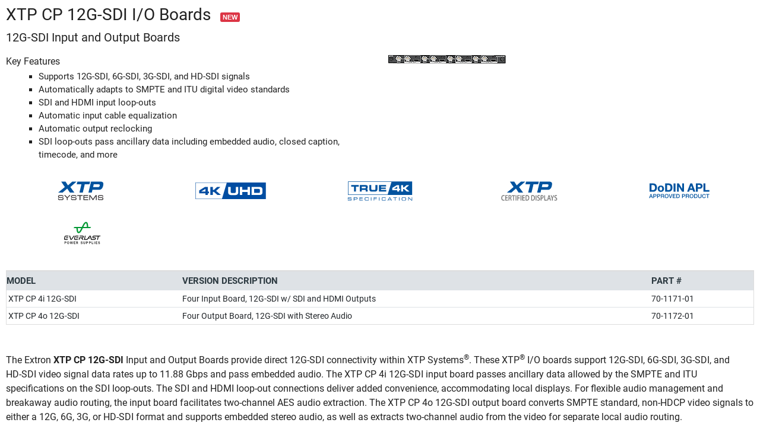

--- FILE ---
content_type: text/html; charset=utf-8
request_url: https://www.extron.com/product/printable.aspx?id=xtpcp12gsdi
body_size: 18287
content:

<!DOCTYPE html PUBLIC "-//W3C//DTD XHTML 1.0 Transitional//EN" "http://www.w3.org/TR/xhtml1/DTD/xhtml1-transitional.dtd">

<html xmlns="http://www.w3.org/1999/xhtml" lang="en">
<head id="ctl00_idHead"><title>
	XTP CP 12G-SDI I/O Boards - Printable Version | Extron
</title><meta http-equiv="X-UA-Compatible" content="IE=edge"><meta name="viewport" content="width=device-width, initial-scale=1, shrink-to-fit=no">
    <!-- Favicons and other icons used for toolbars, homescreens, windows tiles, etc... -->
    <link rel="apple-touch-icon" sizes="180x180" href="/apple-touch-icon.png?v=20180420"><link rel="icon" type="image/png" sizes="32x32" href="/favicon-32x32.png?v=20180420"><link rel="icon" type="image/png" sizes="16x16" href="/favicon-16x16.png?v=20180420"><link rel="manifest" href="/site.webmanifest?v=20180420"><link rel="mask-icon" href="/safari-pinned-tab.svg?v=20180420" color="#224d8f"><link rel="shortcut icon" href="/favicon.ico?v=20180420"><meta name="apple-mobile-web-app-title" content="Extron"><meta name="application-name" content="Extron"><meta name="msapplication-TileColor" content="#224d8f"><meta name="theme-color" content="#ffffff">

    <!-- now self host -->
    <link href="/Content/vendor/fontawesome/css/all.min.css" rel="stylesheet">
    
    <!-- bs-offcanvas -->
    <link rel="stylesheet" href="/Content/vendor/bs-offcanvas/dist/css/bootstrap.offcanvas.css">
    
    <!-- <link rel="Stylesheet" href="/Content/css/Shared/bootstrap.css" /> -->
    
                    <link rel="stylesheet" href="/inc/extron.css" type="text/css">
                    <link rel="Stylesheet" href="/Content/css/Shared/extron.css">
                    <link rel="stylesheet" href="/inc/page-override.css">
        

    <script src="/inc/jquery/jquery-3.7.1.min.js" type="text/javascript"></script>
    
                    <script src="/Content/vendor/bootstrap/bootstrap.bundle.min.js" type="text/javascript"></script>
        
    <!-- bs-offcanvas -->
    <script src="/Content/vendor/bs-offcanvas/dist/js/bootstrap.offcanvas.min.js" type="text/javascript"></script>
    
    <script>
        $( document ).ready(function() {
        // Turn off all sanitize
         $.fn.popover.Constructor.Default.sanitize = false
        });
    </script>

    <script src="/inc/functions.js?nocache=04262018" type="text/javascript"></script>
    <script src="/inc/jquery/jqueryUI/jquery-ui-1.8.18.min.js" type="text/javascript"></script>

    
    <meta name="robots" content="noindex">
    <link type="text/css" href="product-page.css" rel="stylesheet">
    <link type="text/css" href="/content/css/shared/product/product-detail.css?nocache=10162024" rel="stylesheet">
<span id="ctl00_idHeadContent_idAdobePageName" name="AdobePageName" content="Product Printable: XTP CP 12G-SDI I/O Boards" charset="UTF-8"></span>

    <!--[if lt IE 9]>
        <script src="/inc/script/html5.js"></script>
        <script src="/inc/script/ie.js"></script>
    <![endif]-->

    <style type="text/css">
        body {
            min-width: auto !important;
            margin:10px;
        }
    </style>
</head>

<body id="ctl00_idBodyTag" topmargin="10" leftmargin="10" rightmargin="10" bottommargin="10">
    <form name="aspnetForm" method="post" action="./printable.aspx?id=xtpcp12gsdi" id="aspnetForm">
<div>
<input type="hidden" name="ctl00_idScriptManager_HiddenField" id="ctl00_idScriptManager_HiddenField" value="">
<input type="hidden" name="__EVENTTARGET" id="__EVENTTARGET" value="">
<input type="hidden" name="__EVENTARGUMENT" id="__EVENTARGUMENT" value="">
<input type="hidden" name="__VIEWSTATE" id="__VIEWSTATE" value="/[base64]////8PZGy6f0hKZ9V87eQyVFmR6ljHgGI9">
</div>

<script type="text/javascript">
//<![CDATA[
var theForm = document.forms['aspnetForm'];
if (!theForm) {
    theForm = document.aspnetForm;
}
function __doPostBack(eventTarget, eventArgument) {
    if (!theForm.onsubmit || (theForm.onsubmit() != false)) {
        theForm.__EVENTTARGET.value = eventTarget;
        theForm.__EVENTARGUMENT.value = eventArgument;
        theForm.submit();
    }
}
//]]>
</script>


<script src="/WebResource.axd?d=xo8Mnj2RPM80udGKREcdUEjDcOKBJnvFybE7Hoty-XRu5JPBSMxEERi7y6B9U1TQqOZd2kgn0eQFy6hhqVq5KKa_f_81&amp;t=638901289900000000" type="text/javascript"></script>


<script type="text/javascript">
//<![CDATA[
dataLayer = [{'gtmPageName':'Product Printable: XTP CP 12G-SDI I/O Boards','gtmAccountType':'Not logged-in'}];//]]>
</script>

<script src="/ScriptResource.axd?d=lzk_pHAbDN_pQ7rH1lfXxXvMyrCqGX7atY-FDP9hQISXEWa05BP8xLA2Rdk3STABHROK5QjmRtDdKTBjNerLaGBE-B_DMlmU9K-mtY7ARg1BCx6A7jhNbPogUNPTRFNBnBTGIw2&amp;t=5f8643ea" type="text/javascript"></script>
<script type="text/javascript">
//<![CDATA[
if (typeof(Sys) === 'undefined') throw new Error('ASP.NET Ajax client-side framework failed to load.');
//]]>
</script>

<script src="/ScriptResource.axd?d=FF54VGhPYErN08fwaLpwv6s69QJ-T2oH3jXlQ4359ekCaZsBPHttZVf4jN2rZgWMkUNzOqgRaLFoTLxNu6l23xs6StQe5B7eNrAnpxjca-ST7DhUGYspzrLVH_2aYynHR_c_-b1uPi_ohtI0uydFRWM1o-g1&amp;t=5f8643ea" type="text/javascript"></script>
<div>

	<input type="hidden" name="__VIEWSTATEGENERATOR" id="__VIEWSTATEGENERATOR" value="2AFD4C48">
</div>
        <script type="text/javascript">
//<![CDATA[
Sys.WebForms.PageRequestManager._initialize('ctl00$idScriptManager', 'aspnetForm', [], [], [], 90, 'ctl00');
//]]>
</script>

        <span id="EntireBody">
            <main id="MainBodyContent" role="main">
                <!-- START_MAIN_BODY -->
                
    <!-- BEGIN PRODUCT -->
    <header>
        <h1 id="ctl00_idMainBody_idPageHeader" class="product-title">
            <span id="ctl00_idMainBody_idPageHeaderTitle" class="title">XTP CP 12G-SDI I/O Boards</span>
            <span id="ctl00_idMainBody_idPageHeaderStatusLabel" class="label label-important label-title">New</span>
            
        </h1>
        <div id="ctl00_idMainBody_idSubTitle" class="subtitle">12G-SDI Input and Output Boards</div>
    </header>

    <div class="row-fluid bottom-large">
        <div class="span16">
            <div class="row-fluid">
                <div class="span8">
                    
                    <div id="ctl00_idMainBody_idKeyFeatures_ctl00_idTrans_Product_291" class="bold">Key Features</div>
                    <ul class="key-features">
                
                    <li>
                        
                        
                        Supports 12G&#8209;SDI, 6G&#8209;SDI, 3G&#8209;SDI, and HD&#8209;SDI signals
                    </li>
                
                    <li>
                        
                        
                        Automatically adapts to SMPTE and ITU digital video standards
                    </li>
                
                    <li>
                        
                        
                        SDI and HDMI input loop-outs
                    </li>
                
                    <li>
                        
                        
                        Automatic input cable equalization
                    </li>
                
                    <li>
                        
                        
                        Automatic output reclocking
                    </li>
                
                    <li>
                        
                        
                        SDI loop-outs pass ancillary data including embedded audio, closed caption, timecode, and more
                    </li>
                
                    </ul>
                
                </div>

                <div id="ctl00_idMainBody_idProductImageBlock" class="span8">
                    <img src="//media.extron.com/public/product/img-md/xtpcp12gsdi.jpg" id="ctl00_idMainBody_idProductImage" alt="The Extron XTP CP 12G-SDI I/O Boards">
                </div>
            </div>

            

<div class="row-fluid technology-logo">
    <ul class="column-layout column-five v-align—middle tech-logo">
        
                
                <li class="text-center">
                    <a id="ctl00_idMainBody_idTechLogos_idTechLogos_ctrl0_aTag" class="cursor-pointer" techlogo-data-toggle="popover" data-html="true" data-container="body" data-placement="right" data-original-title="XTP Systems" data-content="Compatible with Extron XTP Systems, a completely integrated switching and distribution solution for sending video, audio, bidirectional RS-232 and IR, and Ethernet up to 330 feet (100 m) over shielded CATx cable, and even greater distances over fiber optic cabling.&lt;br />
&lt;a class=&quot;link-more&quot; href=&quot;/article/xtpiicp6400ad &quot;>Learn more &lt;/a>">
                        <img src="//media.extron.com/public/img/logo/xtp-systems.svg" id="ctl00_idMainBody_idTechLogos_idTechLogos_ctrl0_imgTag" class="img-fluid" alt="XTP Systems">
                    </a>
                </li>
            
                <li class="text-center">
                    <a id="ctl00_idMainBody_idTechLogos_idTechLogos_ctrl1_aTag" class="cursor-pointer" techlogo-data-toggle="popover" data-html="true" data-container="body" data-placement="right" data-original-title="Extron 4K Solutions" data-content="Extron 4K video solutions provide high-performance signal extension, routing, and distribution systems for 4K digital video signals.&lt;br />
&lt;a class=&quot;link-more&quot; href=&quot;/article/4kuhdreadyad&quot;>Learn more&lt;/a>">
                        <img src="//media.extron.com/public/img/logo/4kuhd.svg" id="ctl00_idMainBody_idTechLogos_idTechLogos_ctrl1_imgTag" class="img-fluid" alt="Extron 4K Solutions">
                    </a>
                </li>
            
                <li class="text-center">
                    <a id="ctl00_idMainBody_idTechLogos_idTechLogos_ctrl2_aTag" class="cursor-pointer" techlogo-data-toggle="popover" data-html="true" data-container="body" data-placement="right" data-original-title="True4K Specification" data-content="Every Extron 4K product clearly identifies the four critical parameters you need to know to meet your performance requirements for 4K video: resolution, frame rate, color sampling, and color bit depth.&lt;br />
&lt;a class=&quot;link-more&quot; href=&quot;javascript:loadTab(&#39;spec&#39;, &#39;idSpecTab&#39;)&quot;>Learn more &lt;/a>">
                        <img src="//media.extron.com/public/img/logo/true-4k-spec.svg" id="ctl00_idMainBody_idTechLogos_idTechLogos_ctrl2_imgTag" class="img-fluid" alt="True4K Specification">
                    </a>
                </li>
            
                <li class="text-center">
                    <a id="ctl00_idMainBody_idTechLogos_idTechLogos_ctrl3_aTag" class="cursor-pointer" techlogo-data-toggle="popover" data-html="true" data-container="body" data-placement="right" data-original-title="XTP Certified Displays" data-content="Industry-leading display manufacturers have partnered with Extron to offer direct display connection and quick setup within XTP Systems.&lt;br />
&lt;a class=&quot;link-more&quot; href=&quot;/article/xtpad&quot;>Learn More&lt;/a>">
                        <img src="//media.extron.com/public/img/logo/xtp_certified_displays.svg" id="ctl00_idMainBody_idTechLogos_idTechLogos_ctrl3_imgTag" class="img-fluid" alt="XTP Certified Displays">
                    </a>
                </li>
            
                <li class="text-center">
                    <a id="ctl00_idMainBody_idTechLogos_idTechLogos_ctrl4_aTag" class="cursor-pointer" techlogo-data-toggle="popover" data-html="true" data-container="body" data-placement="right" data-original-title="DoDIN Approved Versions Available" data-content="Extron DoDIN Approved Products are available as DISA Unified Capabilities APL versions upon request. Please contact your Extron Sales Representative for availability and pricing.&lt;br />
&lt;a class=&quot;link-more&quot; href=&quot;/article/jitcad&quot;>&lt;span>Learn more&lt;/span>&lt;/a>">
                        <img src="//media.extron.com/public/img/logo/dodin-apl.svg" id="ctl00_idMainBody_idTechLogos_idTechLogos_ctrl4_imgTag" class="img-fluid" alt="DoDIN Approved Versions Available">
                    </a>
                </li>
            
                <li class="text-center">
                    <a id="ctl00_idMainBody_idTechLogos_idTechLogos_ctrl5_aTag" class="cursor-pointer" techlogo-data-toggle="popover" data-html="true" data-container="body" data-placement="right" data-original-title="Everlast" data-content="Everlast power supplies were designed and engineered by Extron for continuous, dependable operation in mission-critical environments.&lt;br>
&lt;a class=&quot;link-more&quot; href=&quot;/everlast&quot;>Learn more&lt;/a>">
                        <img src="//media.extron.com/public/img/logo/everlast.svg" id="ctl00_idMainBody_idTechLogos_idTechLogos_ctrl5_imgTag" class="img-fluid" alt="Everlast">
                    </a>
                </li>
                         
            
        
                <p></p>
            
    </ul>
</div>
        </div>
    </div>

    <!-- USED FOR DIGITAL CATALOG -->
    

    <!-- START_SOFTWARE_DETAILS -->
    

    <!-- START_PROD_MODELS -->
    
            <table class="table table-price">
            <thead>
            <tr>
                
                <th id="ctl00_idMainBody_idProductModels_ctl00_idModelCellHeader"><span id="ctl00_idMainBody_idProductModels_ctl00_idTrans_Product_16">Model</span></th>

                <th class="text-nowrap"><span id="ctl00_idMainBody_idProductModels_ctl00_idTrans_Product_37">Version Description</span></th>
                <th class="text-nowrap"><span id="ctl00_idMainBody_idProductModels_ctl00_idTrans_Product_17">Part #</span></th>
                
                
                
                
            </tr>
            </thead>
            <tbody>
        
            <tr>
                <td>&nbsp;XTP CP 4i 12G-SDI</td>
                <td>Four Input Board, 12G-SDI w/ SDI and HDMI Outputs </td>
                <td class="text-nowrap">70-1171-01</td>
                
                
                                
                
            </tr>
        
            <tr>
                <td>&nbsp;XTP CP 4o 12G-SDI</td>
                <td>Four Output Board, 12G-SDI with Stereo Audio </td>
                <td class="text-nowrap">70-1172-01</td>
                
                
                                
                
            </tr>
        
            </tbody>
            </table>
        
    <br>
    

    
    
    <div id="desc">
        <p><span id="ctl00_idMainBody_idDescription"><p>The Extron <strong>XTP CP 12G‑SDI</strong> Input and Output Boards provide direct 12G‑SDI connectivity within XTP&#160;Systems<sup>®</sup>. These XTP<sup>®</sup> I/O boards support 12G‑SDI, 6G‑SDI, 3G‑SDI, and HD‑SDI video signal data rates up to 11.88&#160;Gbps&#160;and pass embedded audio. The XTP CP 4i 12G-SDI input board&#160;passes ancillary data allowed by the SMPTE and ITU specifications on the SDI loop-outs. The SDI and HDMI loop-out connections deliver added convenience, accommodating local displays. For flexible audio management and breakaway audio routing, the input board facilitates two-channel AES audio extraction. The XTP&#160;CP&#160;4o&#160;12G-SDI output board converts SMPTE standard, non-HDCP video signals to either a 12G, 6G, 3G, or HD-SDI format and supports embedded stereo audio, as well as extracts two‑channel audio from the video for separate local audio routing.</p><p><p>Available in four-input and four-output models, the XTP&#160;CP 12G-SDI I/O matrix boards provide the capability to distribute common SDI video formats with data rates up to 11.88&#160;Gbps, supporting&#160;video resolutions up to 4K/60. These boards are fully compatible with all XTP matrix switchers in the XTP line.</p>

<p>The <strong>XTP&#160;CP 4i 12G-SDI</strong> is an XTP input board capable of accepting signals from up to four SDI sources. To compensate for weak source signals or signal loss from a long input cable, each input features&#160;automatic input cable equalization and reclocking on the HDMI and SDI loop-outs. Input equalization restores and reshapes incoming signals, ensuring optimal signal quality throughout the system.</p>

<p>The&#160;<strong>XTP CP 4o&#160;12G-SDI</strong> is an XTP output board with four SDI outputs and four&#160;balanced/unbalanced stereo audio outputs. Each SDI output&#160;converts SMPTE standard, non-HDCP video signals to either a 12G, 6G, 3G, or&#160;HD-SDI format and supports embedded stereo audio.&#160;The output board&#160;also features two‑channel&#160;audio extraction from the video signal for separate local audio routing.&#160;For control of audio levels, the analog audio outputs feature volume adjustment and muting capabilities. Volume control at the output eliminates the need for preamplifiers in many AV systems.</p>

<h3>Extron XTP Systems</h3>

<p>Extron XTP&#160;Systems provide a completely integrated switching and distribution solution for multiple digital and analog formats. They support local connectivity as well as extended transmission capability for sending high resolution video, audio, RS&#8209;232, and Ethernet up to 330&#160;feet (100&#160;meters) over a shielded CATx cable and even greater distances over fiber optic cabling. Each system is HDCP compliant and delivers ultra&#8209;fast, highly reliable digital switching with Extron's SpeedSwitch® Technology.</p>

<p>At the heart of a system is an XTP matrix switcher. The modular matrix switchers are expandable from 4x4 to 64x64, depending on frame size, and can be populated with a wide variety of XTP&#160;I/O matrix boards. Input and output boards provide direct HDMI, DVI, 3G&#8209;SDI, video, and audio connections to local sources and displays, and signal extension to remote endpoints when using XTP transmitters and receivers. The matrix switcher can also provide power to a remote XTP device over CATx cabling, depending on transmitter model.</p>

<p>The online XTP&#160;System&#160;Builder gives convenient access for complete system design. The tool also features a printable bill of materials, pricing, and quote submittal. Once the order is confirmed and received, the included XTP&#160;System Configuration Software enables easy setup and configuration right out of the box.</p>

<p>To configure, operate, and monitor the system in real time, user-friendly control software offers a complete view of all XTP devices from a computer. With hot&#8209;swappable modular components, a wide selection of XTP transmitters and receivers, and advanced 24/7 system monitoring, XTP&#160;Systems are designed to provide continuous, trouble-free operation in the most critical applications.</p></span></p></div></main></span>
    

    
            <h1 id="ctl00_idMainBody_idProductFeatures_ctl00_idTrans_Product_5" class="page-break-after h3">Features</h1>
            <ul>
        
                <li>
                    
                    
                    <b><span id="ctl00_idMainBody_idProductFeatures_ctl01_idFeaturesDesc">Supports 12G&#8209;SDI, 6G&#8209;SDI, 3G&#8209;SDI, and HD&#8209;SDI signals</span></b>
                    
                </li>
        
                <li>
                    
                    
                    <b><span id="ctl00_idMainBody_idProductFeatures_ctl02_idFeaturesDesc">Automatically adapts to SMPTE and ITU digital video standards</span></b>
                     &#151; Complies with SMPTE ST&#8209;2082, SMPTE ST&#8209;2081, 424M, and 292M for video, SMPTE&#160;299M for audio, as well as ITU-R BT.1120 digital video standard to meet the performance needs of today’s video systems.
                </li>
        
                <li>
                    
                    
                    <b><span id="ctl00_idMainBody_idProductFeatures_ctl03_idFeaturesDesc">SDI and HDMI input loop-outs</span></b>
                     &#151; Each input loop-out provides an output signal to drive a local monitor.
                </li>
        
                <li>
                    
                    
                    <b><span id="ctl00_idMainBody_idProductFeatures_ctl04_idFeaturesDesc">Automatic input cable equalization</span></b>
                     &#151; Actively conditions incoming SDI signals to compensate for signal loss when using long cables, low quality cables, or source devices with poor signal output.
                </li>
        
                <li>
                    
                    
                    <b><span id="ctl00_idMainBody_idProductFeatures_ctl05_idFeaturesDesc">Automatic output reclocking</span></b>
                     &#151; Reshapes and restores timing of digital video signals at output on the input board loop-outs. Signals are conditioned for optimal quality, eliminating high frequency jitter and providing AV system designers with additional headroom when connecting multiple devices.
                </li>
        
                <li>
                    
                    
                    <b><span id="ctl00_idMainBody_idProductFeatures_ctl06_idFeaturesDesc">SDI loop-outs pass ancillary data including embedded audio, closed caption, timecode, and more</span></b>
                    
                </li>
        
                <li>
                    
                    
                    <b><span id="ctl00_idMainBody_idProductFeatures_ctl07_idFeaturesDesc">Immunity to pathological signal patterns</span></b>
                     &#151; Immune to pathological signals, including test patterns defined by SMPTE RP&#160;198.
                </li>
        
                <li>
                    
                    
                    <b><span id="ctl00_idMainBody_idProductFeatures_ctl08_idFeaturesDesc">Audio breakaway enables independent audio and video switching</span></b>
                     &#151; Provides the capability to break away an audio signal from its corresponding video signal.
                </li>
        
                <li>
                    
                    
                    <b><span id="ctl00_idMainBody_idProductFeatures_ctl09_idFeaturesDesc">Selectable input audio</span></b>
                     &#151; Select between digital two&#8209;channel or digital multi-channel audio formats.
                </li>
        
                <li>
                    
                    
                    <b><span id="ctl00_idMainBody_idProductFeatures_ctl10_idFeaturesDesc">SDI decoded audio</span></b>
                     &#151; When in the 2CH-Digital mode, the first pair of audio signals can be decoded from group one via SIS commands.
                </li>
        
                <li>
                    
                    
                    <b><span id="ctl00_idMainBody_idProductFeatures_ctl11_idFeaturesDesc">DSVP™ - Digital Sync Validation Processing</span></b>
                     &#151; Polls inputs to verify data rates, and transmits the information to the user through the Ethernet port on the XTP matrix switcher frame.
                </li>
        
                <li>
                    
                    
                    <b><span id="ctl00_idMainBody_idProductFeatures_ctl12_idFeaturesDesc">Hot-swappable</span></b>
                     &#151; Board can be added or removed without the need to power down the matrix switcher.
                </li>
        
                <li>
                    
                    
                    <b><span id="ctl00_idMainBody_idProductFeatures_ctl13_idFeaturesDesc">Compatible with all XTP CrossPoint matrix switcher models</span></b>
                     &#151; XTP&#160;Systems provide a flexible signal switching and distribution solution that is completely integrated, ensuring reliable routing of multiple digital and analog formats.
                </li>
        
                <li>
                    
                    
                    <b><span id="ctl00_idMainBody_idProductFeatures_ctl14_idFeaturesDesc">Easy setup and commissioning with Extron XTP&#160;System Configuration Software</span></b>
                    
                </li>
        
                <li>
                    
                    
                    <b><span id="ctl00_idMainBody_idProductFeatures_ctl15_idFeaturesDesc">DoDIN APL Approved Product available</span></b>
                     &#151; This product is available as a Department of Defense Information Network Approved Product version upon request. Please contact Extron with your specific needs.
                </li>
        
            </ul>
        
    

    
        <table class="table table-matted table-condensed table-hover table-borderless">
        <colgroup>
            <col class="table-col-1">
            <col class="table-col-7">
            <col id="ctl00_idMainBody_ctl15_idRelation_ctl00_idTriAlignThirdCol" class="table-col-16">
                                        
            
        </colgroup>
        <thead>
        <tr>
            <th id="ctl00_idMainBody_ctl15_idRelation_ctl00_idRelationTitleCell" colspan="3" class="text-uppercase">
                <span id="ctl00_idMainBody_ctl15_idRelation_ctl00_idRelationTitle">COMPATIBLE SWITCHERS AND MATRIX SWITCHERS</span>
            </th>

        </tr>
        </thead>
        <tbody>
    
        <tr>
            <td style="width:10px">&nbsp;</td>
            <td><span id="ctl00_idMainBody_ctl15_idRelation_ctl01_idRelationName">XTP II CrossPoint 1600</span></td>
            <td>Modular Digital Matrix Switchers from 4x4 to 16x16 with SpeedSwitch Technology</td>
            
        </tr>
    
        <tr>
            <td style="width:10px">&nbsp;</td>
            <td><span id="ctl00_idMainBody_ctl15_idRelation_ctl02_idRelationName">XTP II CrossPoint 3200</span></td>
            <td>Modular Digital Matrix Switchers from 4x4 to 32x32 with SpeedSwitch Technology</td>
            
        </tr>
    
        <tr>
            <td style="width:10px">&nbsp;</td>
            <td><span id="ctl00_idMainBody_ctl15_idRelation_ctl03_idRelationName">XTP II CrossPoint 6400</span></td>
            <td>Modular Digital Matrix Switchers from 4x4 to 64x64 with SpeedSwitch Technology</td>
            
        </tr>
    
        </tbody>
        </table>
    
        <table class="table table-matted table-condensed table-hover table-borderless">
        <colgroup>
            <col class="table-col-1">
            <col class="table-col-7">
            <col id="ctl00_idMainBody_ctl35_idRelation_ctl00_idTriAlignThirdCol" class="table-col-16">
                                        
            
        </colgroup>
        <thead>
        <tr>
            <th id="ctl00_idMainBody_ctl35_idRelation_ctl00_idRelationTitleCell" colspan="3" class="text-uppercase">
                <span id="ctl00_idMainBody_ctl35_idRelation_ctl00_idRelationTitle">OPTIONAL ACCESSORIES</span>
            </th>

        </tr>
        </thead>
        <tbody>
    
        <tr>
            <td style="width:10px">&nbsp;</td>
            <td><span id="ctl00_idMainBody_ctl35_idRelation_ctl01_idRelationName">HDMI Ultra Series</span></td>
            <td>Ultra Flexible Premium High Speed HDMI Cables</td>
            
        </tr>
    
        <tr>
            <td style="width:10px">&nbsp;</td>
            <td><span id="ctl00_idMainBody_ctl35_idRelation_ctl02_idRelationName">CSM 6</span></td>
            <td>Captive Screw to Female 3.5 mm Mini Stereo Jack Adapter</td>
            
        </tr>
    
        <tr>
            <td style="width:10px">&nbsp;</td>
            <td><span id="ctl00_idMainBody_ctl35_idRelation_ctl03_idRelationName">CSR 6</span></td>
            <td>Captive Screw to RCA Female Audio Adapter</td>
            
        </tr>
    
        </tbody>
        </table>
    
        <table class="table table-matted table-condensed table-hover table-borderless">
        <colgroup>
            <col class="table-col-1">
            <col class="table-col-7">
            <col id="ctl00_idMainBody_ctl47_idRelation_ctl00_idTriAlignThirdCol" class="table-col-16">
                                        
            
        </colgroup>
        <thead>
        <tr>
            <th id="ctl00_idMainBody_ctl47_idRelation_ctl00_idRelationTitleCell" colspan="3" class="text-uppercase">
                <span id="ctl00_idMainBody_ctl47_idRelation_ctl00_idRelationTitle">SIMILAR PRODUCTS</span>
            </th>

        </tr>
        </thead>
        <tbody>
    
        <tr>
            <td style="width:10px">&nbsp;</td>
            <td><span id="ctl00_idMainBody_ctl47_idRelation_ctl01_idRelationName">XTP II CP HD 8K I/O Boards</span></td>
            <td>8K HDMI Input and Output Boards</td>
            
        </tr>
    
        <tr>
            <td style="width:10px">&nbsp;</td>
            <td><span id="ctl00_idMainBody_ctl47_idRelation_ctl02_idRelationName">XTP II CP HD 4K PLUS I/O Boards</span></td>
            <td>4K/60 HDMI Input and Output Boards</td>
            
        </tr>
    
        <tr>
            <td style="width:10px">&nbsp;</td>
            <td><span id="ctl00_idMainBody_ctl47_idRelation_ctl03_idRelationName">XTP CP 4K I/O Boards</span></td>
            <td>XTP 4K Transmitter and Receiver Boards with RS-232 and IR Insertion</td>
            
        </tr>
    
        <tr>
            <td style="width:10px">&nbsp;</td>
            <td><span id="ctl00_idMainBody_ctl47_idRelation_ctl04_idRelationName">XTP II CP Fiber 8K I/O Boards</span></td>
            <td>8K XTP II Fiber Optic Input and Output Boards</td>
            
        </tr>
    
        <tr>
            <td style="width:10px">&nbsp;</td>
            <td><span id="ctl00_idMainBody_ctl47_idRelation_ctl05_idRelationName">XTP CP Fiber 4K I/O Boards</span></td>
            <td>Fiber Optic Input and Output Boards with RS-232 and IR Insertion</td>
            
        </tr>
    
        <tr>
            <td style="width:10px">&nbsp;</td>
            <td><span id="ctl00_idMainBody_ctl47_idRelation_ctl06_idRelationName">XTP CP 4o SA Board</span></td>
            <td>Stereo Audio Output Board</td>
            
        </tr>
    
        <tr>
            <td style="width:10px">&nbsp;</td>
            <td><span id="ctl00_idMainBody_ctl47_idRelation_ctl07_idRelationName">XTP Matrix Blank Plate</span></td>
            <td>Single-Slot False Faceplate for XTP CrossPoint Matrix Switchers</td>
            
        </tr>
    
        </tbody>
        </table>
    

    <div id="ctl00_idMainBody_idSpecsContainer">
	
        <dl>
            <dt><h1 id="ctl00_idMainBody_idTrans_Product_6" class="h3">Specifications</h1></dt>
            <dd>
                <span id="ctl00_idMainBody_idSpecs"><table border="0" cellpadding="0" cellspacing="2">
<tr><td colspan="2"><b>XTP CrossPoint® CP 12G-SDI I/O Board</b></td></tr>
<tr><td colspan="2" height="8"></td></tr><tr><th colspan="2" class='spechdr'><img alt='TRUE 4K' style='width: 100px; max-width: 100px;' src="https://mediastg.extron.com/public/img/logo/true_4k.svg"> specification </th></tr>
<tr><td class='spec' colspan="2" valign='top'>&nbsp;&nbsp;&nbsp;<table class="table cms-table-spec table-spec table-bordered border-secondary table-sm text-center text-sm">
  <thead>
    <tr>
      <th class="bg-light text-md py-2" colspan="4">Max. 4K Capabilities</th>
    </tr>
    <tr class="table-branded">
      <th>Resolution and Refresh Rate</th>
      <th>Chroma Sampling</th>
      <th>Max. Bit Depth per Color</th>
    </tr>
  </thead>
  <tbody>
    <tr>
		<td>4096x2160 at 60 Hz</td>
      <td rowspan="4">4:4:4</td>
      <td rowspan="2">8 bit</td>
    </tr>
    <tr>
      <td>3840x2160 at 60 Hz</td>
    </tr>

		<tr>
			<td>4096x2160 at 30 Hz</td>
			<td rowspan="4">12 bit</td>
		</tr>
		<tr>
			<td>3840x2160 at 30 Hz</td>	
		</tr>
		<tr>
			<td>4096x2160 at 60 Hz</td>
			<td rowspan="2">4:2:0</td>
		</tr>
		<tr>
		<td>3840x2160 at 60 Hz</td></tr>
  </tbody>
</table></td></tr>
<tr><td class='spec' valign='top'> &nbsp;&nbsp;&nbsp;<nobr>Frame rate<sup>1</sup>&nbsp;</nobr></td><td class='spec' valign='top'>23.97, 24, 29.97, 30, 50, 59.94 and 60 fps</td></tr> 
<tr><td class='spec' valign='top'> &nbsp;&nbsp;&nbsp;<nobr>Chroma sampling<sup>1</sup>&nbsp;</nobr></td><td class='spec' valign='top'>4:4:4, 4:2:2, and 4:2:0</td></tr> 
<tr><td class='spec' valign='top'> &nbsp;&nbsp;&nbsp;<nobr>Color bit depth<sup>1</sup>&nbsp;</nobr></td><td class='spec' valign='top'>8 or 10 bits per color</td></tr> 
<tr><td class='spec' valign='top'> &nbsp;&nbsp;&nbsp;<nobr>Signal Type&nbsp;</nobr></td><td class='spec' valign='top'>6G-SDI, 12G-SDI</td></tr> 
<tr><td class='spec' valign='top'> &nbsp;&nbsp;&nbsp;<nobr>Max. video data rate&nbsp;</nobr></td><td class='spec' valign='top'>11.88 Gbps per 12G-SDI connection</td></tr> 
<tr><td colspan="2" valign='top'><table><tr><td valign='top' nowrap="">&nbsp;&nbsp;&nbsp;<span style='color: white; background-color: black; font-weight: bold;'>&nbsp;NOTE&nbsp;</span>&nbsp;&nbsp;&nbsp;</td><td class='spec' valign='top'><i> <sup>1</sup>Subject to the maximum data rate limit. Use our calculator <strong><a href="http://www.extron.com/8Kdatarate">www.extron.com/8Kdatarate</a></strong> to determine video parameters supported by this data rate.



 </i></td></tr></table></td></tr>
<tr><td colspan="2" height="8"></td></tr><tr><th colspan="2" class='spechdr'>Video </th></tr>
<tr><td class='spec' valign='top'> &nbsp;&nbsp;&nbsp;<nobr>Nominal level&nbsp;</nobr></td><td class='spec' valign='top'>0.8 Vp-p</td></tr> 
<tr><td class='spec' valign='top'> &nbsp;&nbsp;&nbsp;<nobr>Impedance&nbsp;</nobr></td><td class='spec' valign='top'>75 ohms</td></tr> 
<tr><td class='spec' valign='top'> &nbsp;&nbsp;&nbsp;<nobr>Horizontal frequency&nbsp;</nobr></td><td class='spec' valign='top'>15 kHz to 135 kHz</td></tr> 
<tr><td class='spec' valign='top'> &nbsp;&nbsp;&nbsp;<nobr>Vertical frequency&nbsp;</nobr></td><td class='spec' valign='top'>24 Hz to 60 Hz</td></tr> 
<tr><td class='spec' valign='top'> &nbsp;&nbsp;&nbsp;<nobr>Resolution range&nbsp;</nobr></td><td class='spec' valign='top'>720p, 1080i, 1080PsF, 1080p, and 2K (2048x1080), 4096x2160p @30 Hz 4:2:2 10-bit,<br>
and 2160p @ 60Hz 4:2:2 10-bit</td></tr> 
<tr><td class='spec' valign='top'> &nbsp;&nbsp;&nbsp;<nobr>Return loss&nbsp;</nobr></td><td class='spec' valign='top'>≥15 dB @ 5 MHz to 1.5 GHz</td></tr> 
<tr><td class='spec' valign='top'> &nbsp;&nbsp;&nbsp;<nobr>Operation standards&nbsp;</nobr></td><td class='spec' valign='top'>SMPTE 292M, SMPTE 424M, SMPTE ST-2081, SMPTE ST-2082,<br>
SMPTE 299M, ITU-R BT.1120</td></tr> 
<tr><td colspan="2" height="8"></td></tr><tr><th colspan="2" class='spechdr'>Video input </th></tr>
<tr><td class='spec' valign='top'> &nbsp;&nbsp;&nbsp;<nobr>Number/signal type&nbsp;</nobr></td><td class='spec' valign='top'>(4) 12G-SDI, 6G-SDI, 3G-SDI, and HD-SDI digital video signals</td></tr> 
<tr><td class='spec' valign='top'> &nbsp;&nbsp;&nbsp;<nobr>Connectors&nbsp;</nobr></td><td class='spec' valign='top'>4 female BNC (input), 4 female BNC (loop-through), 4 female HDMI</td></tr> 
<tr><td class='spec' valign='top'> &nbsp;&nbsp;&nbsp;<nobr>Input cable equalization&nbsp;</nobr></td><td class='spec' valign='top'>Automatic for up to -30 dB of cable loss</td></tr> 
<tr><td class='spec' valign='top'> &nbsp;&nbsp;&nbsp;&nbsp;&nbsp;&nbsp;<nobr>12G-SDI&nbsp;</nobr></td><td class='spec' valign='top'>70 m (230') using RG7 cable</td></tr> 
<tr><td class='spec' valign='top'> &nbsp;&nbsp;&nbsp;&nbsp;&nbsp;&nbsp;<nobr>6G-SDI&nbsp;</nobr></td><td class='spec' valign='top'>100 m (330') using RG6 cable</td></tr> 
<tr><td class='spec' valign='top'> &nbsp;&nbsp;&nbsp;&nbsp;&nbsp;&nbsp;<nobr>3G-SDI&nbsp;</nobr></td><td class='spec' valign='top'>188 m (618') using RG6 cable</td></tr> 
<tr><td class='spec' valign='top'> &nbsp;&nbsp;&nbsp;&nbsp;&nbsp;&nbsp;<nobr>HD-SDI&nbsp;</nobr></td><td class='spec' valign='top'>258 m (847') using RG6 cable</td></tr> 
<tr><td class='spec' valign='top'> &nbsp;&nbsp;&nbsp;<nobr>Level mapping&nbsp;</nobr></td><td class='spec' valign='top'>Supports level A mapping</td></tr> 
<tr><td class='spec' valign='top'> &nbsp;&nbsp;&nbsp;<nobr>Auto data rate lock&nbsp;</nobr></td><td class='spec' valign='top'>Yes</td></tr> 
<tr><td colspan="2" height="8"></td></tr><tr><th colspan="2" class='spechdr'>Video output </th></tr>
<tr><td class='spec' valign='top'> &nbsp;&nbsp;&nbsp;<nobr>Number/signal type&nbsp;</nobr></td><td class='spec' valign='top'>(4) 12G-SDI, 6G-SDI, 3G-SDI, and HD-SDI digital video signals</td></tr> 
<tr><td class='spec' valign='top'> &nbsp;&nbsp;&nbsp;<nobr>Connectors&nbsp;</nobr></td><td class='spec' valign='top'>4 female BNC</td></tr> 
<tr><td class='spec' valign='top'> &nbsp;&nbsp;&nbsp;<nobr>Output reclocking&nbsp;</nobr></td><td class='spec' valign='top'>Yes</td></tr> 
<tr><td colspan="2" height="8"></td></tr><tr><th colspan="2" class='spechdr'>Audio </th></tr>
<tr><td class='spec' valign='top'> &nbsp;&nbsp;&nbsp;<nobr>Frequency response&nbsp;</nobr></td><td class='spec' valign='top'>20 Hz to 20 kHz ±0.5 dB</td></tr> 
<tr><td class='spec' valign='top'> &nbsp;&nbsp;&nbsp;<nobr>THD + Noise&nbsp;</nobr></td><td class='spec' valign='top'>&lt;0.1% @ 1 kHz, 20 kHz bandwidth at nominal level</td></tr> 
<tr><td class='spec' valign='top'> &nbsp;&nbsp;&nbsp;<nobr>S/N&nbsp;</nobr></td><td class='spec' valign='top'>&gt;90 dB, at maximum output (unweighted)</td></tr> 
<tr><td class='spec' valign='top'> &nbsp;&nbsp;&nbsp;<nobr>Stereo channel separation&nbsp;</nobr></td><td class='spec' valign='top'>&gt;80 dB @ 1 kHz</td></tr> 
<tr><td colspan="2" height="8"></td></tr><tr><th colspan="2" class='spechdr'>Audio input </th></tr>
<tr><td class='spec' valign='top'> &nbsp;&nbsp;&nbsp;<nobr>Number/signal type&nbsp;</nobr></td><td class='spec' valign='top'>4 SDI embedded AES3 audio</td></tr> 
<tr><td class='spec' valign='top'> &nbsp;&nbsp;&nbsp;<nobr>Connectors&nbsp;</nobr></td><td class='spec' valign='top'>4 female BNC</td></tr> 
<tr><td class='spec' valign='top'> &nbsp;&nbsp;&nbsp;<nobr>Supported formats — Pass through &nbsp;</nobr></td><td class='spec' valign='top'>LPCM 2.0 up to 24-bit/48 kHz</td></tr> 
<tr><td colspan="2" height="8"></td></tr><tr><th colspan="2" class='spechdr'>Audio output </th></tr>
<tr><td class='spec' valign='top'> &nbsp;&nbsp;&nbsp;<nobr>Number/signal type&nbsp;</nobr></td><td class='spec' valign='top'>4 SDI embedded AES3 audio<br>
4 stereo/mono, balanced/unbalanced</td></tr> 
<tr><td class='spec' valign='top'> &nbsp;&nbsp;&nbsp;<nobr>Connectors&nbsp;</nobr></td><td class='spec' valign='top'>4 female BNC<br>
(4) 5 pole captive screw</td></tr> 
<tr><td class='spec' valign='top'> &nbsp;&nbsp;&nbsp;<nobr>Supported formats&nbsp;</nobr></td><td class='spec' valign='top'></td></tr> 
<tr><td class='spec' valign='top'> &nbsp;&nbsp;&nbsp;&nbsp;&nbsp;&nbsp;<nobr>SDI&nbsp;</nobr></td><td class='spec' valign='top'>LPCM 2.0 up to 24-bit/48 kHz</td></tr> 
<tr><td class='spec' valign='top'> &nbsp;&nbsp;&nbsp;&nbsp;&nbsp;&nbsp;<nobr>Analog&nbsp;</nobr></td><td class='spec' valign='top'>Analog stereo audio</td></tr> 
<tr><td class='spec' valign='top'> &nbsp;&nbsp;&nbsp;<nobr>Analog&nbsp;</nobr></td><td class='spec' valign='top'></td></tr> 
<tr><td class='spec' valign='top'> &nbsp;&nbsp;&nbsp;&nbsp;&nbsp;&nbsp;<nobr>Impedance&nbsp;</nobr></td><td class='spec' valign='top'>50 ohms unbalanced, 100 ohms balanced</td></tr> 
<tr><td class='spec' valign='top'> &nbsp;&nbsp;&nbsp;&nbsp;&nbsp;&nbsp;<nobr>Gain error&nbsp;</nobr></td><td class='spec' valign='top'>±0.1 dB channel to channel</td></tr> 
<tr><td class='spec' valign='top'> &nbsp;&nbsp;&nbsp;&nbsp;&nbsp;&nbsp;<nobr>Maximum level (Hi-Z)&nbsp;</nobr></td><td class='spec' valign='top'>>+21 dBu (balanced) or unbalanced at 1% THD+N</td></tr> 
<tr><td class='spec' valign='top'> &nbsp;&nbsp;&nbsp;&nbsp;&nbsp;&nbsp;<nobr>Maximum level&nbsp;</nobr></td><td class='spec' valign='top'>>+20 dBu (balanced) or unbalanced at 1% THD+N</td></tr> 
<tr><td class='spec' valign='top'> &nbsp;&nbsp;&nbsp;&nbsp;&nbsp;&nbsp;<nobr>Output volume range&nbsp;</nobr></td><td class='spec' valign='top'>-64 dB to 0 dB (volume numbers 0 through 64) in 1 dB increments from steps 0 to
64; default = 64 (0 dB)</td></tr> 
<tr><td colspan="2" height="8"></td></tr><tr><th colspan="2" class='spechdr'>General </th></tr>
<tr><td class='spec' valign='top'> &nbsp;&nbsp;&nbsp;<nobr>Power&nbsp;</nobr></td><td class='spec' valign='top'>Supplied by XTP CrossPoint or XTP II CrossPoint enclosure</td></tr> 
<tr><td class='spec' valign='top'> &nbsp;&nbsp;&nbsp;<nobr>Power consumption&nbsp;</nobr></td><td class='spec' valign='top'>37.2 watts for input board; 24.0 watts for output board</td></tr> 
<tr><td class='spec' valign='top'> &nbsp;&nbsp;&nbsp;<nobr>Product weight&nbsp;</nobr></td><td class='spec' valign='top'>2.0 lbs (0.9 kg) for input board; 2.2 lbs (1.0 kg) for output board</td></tr> 
<tr><td class='spec' valign='top'> &nbsp;&nbsp;&nbsp;<nobr>Regulatory compliance&nbsp;</nobr></td><td class='spec' valign='top'></td></tr> 
<tr><td class='spec' valign='top'> &nbsp;&nbsp;&nbsp;&nbsp;&nbsp;&nbsp;<nobr>Environmental&nbsp;</nobr></td><td class='spec' valign='top'>Complies with the appropriate requirements of&nbsp;RoHS, WEEE.</td></tr> 
<tr><td class='spec' valign='top'> &nbsp;&nbsp;&nbsp;<nobr>Product warranty&nbsp;</nobr></td><td class='spec' valign='top'>3 years parts and labor</td></tr> 
<tr><td colspan="2" valign='top'><table><tr><td valign='top' nowrap=""><span style='color: white; background-color: black; font-weight: bold;'>&nbsp;NOTE&nbsp;</span>&nbsp;&nbsp;&nbsp;</td><td class='spec' valign='top'><i> All nominal levels are at &plusmn;10%. </i></td></tr></table></td></tr>
<tr><td colspan="2" valign='top'><table><tr><td valign='top' nowrap=""><span style='color: white; background-color: black; font-weight: bold;'>&nbsp;NOTE&nbsp;</span>&nbsp;&nbsp;&nbsp;</td><td class='spec' valign='top'><i> Specifications are subject to change without notice. </i></td></tr></table></td></tr>
<tr><td colspan="2" class='spec' align='right'> (6471-D9) </td></tr>
</table>
</span>
                
                        <table border="0" cellpadding="0" cellspacing="2" width="100%" style="margin-top: 5px;">
                            <tbody>
                                <tr>
                                    <th colspan="5" class="spechdr">Shipping Dimensions and Weights</th>
                                </tr>
                                <tr>
                                    <td id="ctl00_idMainBody_idShippingDimensions_ctl00_idPartNumColumn" class="spec" valign="top">&nbsp;&nbsp;&nbsp;&nbsp;Part #</td>
	
                                    <td class="spec" valign="top">Height</td>
                                    <td class="spec" valign="top">Width</td>
                                    <td class="spec" valign="top">Depth</td>
                                    <td class="spec" valign="top">Weight</td>
                                </tr>
                    
                        <tr>
                            <td id="ctl00_idMainBody_idShippingDimensions_ctl01_idPartNum" class="spec" valign="top">&nbsp;&nbsp;&nbsp;&nbsp;70-1171-01</td>
	
                            <td class="spec" valign="top">3.2&#34; (8.1 cm)</td>
                            <td class="spec" valign="top">16.0&#34; (40.6 cm)</td>
                            <td class="spec" valign="top">9.8&#34; (24.9 cm)</td>
                            <td class="spec" valign="top">2.2 lbs (1.0 kg)</td>
                        </tr>
                    
                        <tr>
                            <td id="ctl00_idMainBody_idShippingDimensions_ctl02_idPartNum" class="spec" valign="top">&nbsp;&nbsp;&nbsp;&nbsp;70-1172-01</td>
	
                            <td class="spec" valign="top">3.0&#34; (7.6 cm)</td>
                            <td class="spec" valign="top">16.25&#34; (41.3 cm)</td>
                            <td class="spec" valign="top">9.88&#34; (25.1 cm)</td>
                            <td class="spec" valign="top">2.5 lbs (1.13 kg)</td>
                        </tr>
                    
                            </tbody>
                        </table>
                    
            </dd>
        </dl>
    
</div>

    <div id="ctl00_idMainBody_idDiagContainer" class="bottom-xlarge page-break-inside">
	
        <h1 id="ctl00_idMainBody_idTrans_Product_7" class="page-break-after h3">Diagram</h1>
        <span id="ctl00_idMainBody_idAppDiagramList"><span><img src="//media.extron.com/public/download/files/appdiagram/xt_60203101_apd2501err_dv28.png" id="ctl00_idMainBody_idAppDiagramList_ctl00_idFilePath" class="img-responsive" alt="XTP Systems Diagram"><br></span></span>
        
    
</div>

    <div id="ctl00_idMainBody_idPanelDrawingContainer" class="bottom-xlarge page-break-inside">
	
        <h1 id="ctl00_idMainBody_idTrans_Product_8" class="page-break-after h3">Panel Drawing</h1>
        <img src="//media.extron.com/public/product/panel/img/xtpcp12gsdi.gif" id="ctl00_idMainBody_idPanelDrawing" class="img-responsive" alt="XTP CP 12G-SDI I/O Boards Panel Drawing"> 
    
</div>
    <!-- END PRODUCT -->

    <script type="text/javascript">
        $(document).ready(function () {
            // Make the filler header cells (inserted to fix spacing) look like the other header cells
            var headerCellColor = $('table.table th').css('background-color');
            $('td[id$="FillerCellHeader"]').css('background-color', headerCellColor);

            /******* Assign alt text to dynamically loaded images from database *******/
            $("td.spec > img").each(function () { // add image file name (no extension) as alt text to all diagrams under Specifications
                var src = decodeURI($(this).prop("src"));
                $(this).prop("alt", src.substring(src.lastIndexOf("/") + 1, src.lastIndexOf(".")).replace(/\_/g, ' ')); // replace underscores "_" with whitespace
            });
            $("img[id$='idMultipleApplDiagImg']").prop("alt", "Specifications Table");
            $("th.spechdr > img[src*='/img/specs/true_4k'], td.spec > img[src*='/img/specs/true_4k']").prop("alt", "True4K"); // True 4K Logo
            $("th.spechdr > img[src*='/img/specs/True8K'], td.spec > img[src*='/img/specs/True8K']").prop("alt", "True8K"); // True 8K Logo
            $("td.spec > img[src*='/img/specs/Max_4K_'],[src*='/img/specs/Max4K_']").prop("alt", "Max. 4K Capabilities Table");
            $("td.spec > img[src*='/img/specs/Max4K-8K_'],[src*='/img/specs/Max_4K-8K_']").prop("alt", "Max. 8K and 4K Capabilities Tables");
            $('[id$="idSpecs"] table td').first().find('img[src*="/product/spec/"]').prop("alt", $('[id$="idPageHeaderTitle"]').text() + " Specifications Table"); // Product specifications table
            $("img[src$='certified.png'").each(function () { // add alt text to checkmark images used in HTML tables (e.g. globalviewerentprt)
                $(this).prop("alt", "checkmark");
            });
            /******* Fix low contrast errors on figure captions *******/
            $('figcaption').addClass('text-muted');
        });
    </script>

                <!-- END_MAIN_BODY -->
            
        
                
        <!-- for specific page related footer -->
        <footer>
            
    &#169; <span id="ctl00_idCustomFoot_idFooterYear">2026</span> Extron. 
    <span id="ctl00_idCustomFoot_idTrans_Product_670">Specifications are subject to change without notice.</span> 

        </footer>
    

<script type="text/javascript">
//<![CDATA[
(function() {var fn = function() {$get('ctl00_idScriptManager_HiddenField').value = '';Sys.Application.remove_init(fn);};Sys.Application.add_init(fn);})();//]]>
</script>
</form>

    <!-- Google Tag Manager -->
    
    <script type="text/javascript">
        // for main.js - Google Tag Manager
        var gtmEnglishPageTitle = $('[name="AdobePageName"]').attr('content');
        
        $(document).ready(function () {
            //*** track redirect to file downloads in Google Analytics
            var href = $("a[id$='idRedirectToFile']").attr("href"); // this URL gets set in 404.aspx
            trackFileDownload(href, true);            

            //*** track file downloads in Google Analytics (this handles hyperlinks only)
            // tracking of file downloads going through dltrack are handled in dltrack.aspx.vb)
            $(document).on("click", "a[href*='/download/files/'], a[href*='/dealer/files/'], a[href*='files/']", function () {
                var href = $(this).attr("href");
                trackFileDownload(href, false, this);
            });            
        });

        function trackFileDownload(href, isRedirect, linkElement) {
            if (href != undefined && href != "") {
                var fileName = href;   

                var dataAnalyticsPageSection = $(linkElement).closest("[data-analytics-page-section]");    
                var prevPageSection = dataAnalyticsPageSection.attr("data-analytics-page-section");


                if (dataLayer != "undefined" && fileName.indexOf("download/files/")) {
                    dataLayer.push({ "gtmFileDownloadName": fileName, "gtmPrevPageSection": prevPageSection, "gtmPrevPageTitle": gtmEnglishPageTitle, "event": "gtmFileView"});
                }

                // add timeout to redirect, so that the direct call rule has time to process on the Adobe server
                if (isRedirect) {
                    setTimeout(function () {
                        window.location.replace(fileName);    // redirect to file
                    }, 250);
                }
            }
        }
    </script>



    <!-- Google Tag Manager snippet staging environment -->
    

    <!-- Google Tag Manager snippet live environment -->
    
        <script type="text/javascript">(function(w,d,s,l,i){w[l]=w[l]||[];w[l].push({'gtm.start':
        new Date().getTime(),event:'gtm.js'});var f=d.getElementsByTagName(s)[0],
        j=d.createElement(s),dl=l!='dataLayer'?'&l='+l:'';j.async=true;j.src=
        'https://www.googletagmanager.com/gtm.js?id='+i+dl+ '&gtm_auth=rzEbMMQSxl9l_67D43_fVQ&gtm_preview=env-2&gtm_cookies_win=x';f.parentNode.insertBefore(j,f);
        })(window,document,'script','dataLayer','GTM-K3FPTBV');</script>

        <noscript><iframe src="https://www.googletagmanager.com/ns.html?id=GTM-K3FPTBV&gtm_auth=rzEbMMQSxl9l_67D43_fVQ&gtm_preview=env-2&gtm_cookies_win=x" height="0" width="0" style="display:none;visibility:hidden"></iframe></noscript>
    
    

</body>
</html>

--- FILE ---
content_type: text/css
request_url: https://www.extron.com/inc/extron.css
body_size: 83103
content:
<style type="text/css">
.leavethis
{
}

/* $Reset & Basics
========================================================================== */
article,
aside,
details,
figcaption,
figure,
footer,
header,
hgroup,
nav,
section { display: block; }

audio, canvas, video { display: inline-block; }
audio:not([controls]) { display: none; }

html {
	font-size: 100%;
	-webkit-text-size-adjust: 100%;
		-ms-text-size-adjust: 100%;
}
/*
a:focus { outline: none; }

a:hover,
a:active { outline: 0; }*/
small { font-size: 80%; }

hr {
	margin: 5px 0;
	border: 0;
	border-top: 1px solid #eeeeee;
	border-bottom: 1px solid #ffffff;
}
sub,
sup {
	position: relative;
	font-size: 75%;
	line-height: 0;
	vertical-align: baseline;
}
sup { top: -0.5em; }
sub { bottom: -0.25em; }

img {
	vertical-align: middle;
	border: 0;
	-ms-interpolation-mode: bicubic;
}

.img-responsive {
	display: block;
	max-width: 100%;
	height: auto;
}

.img-rounded { border-radius: 6px; }
.img-thumbnail {
	padding: 4px;
	line-height: 1.42857143;
	background-color: #ffffff;
	border: 1px solid #dddddd;
	border-radius: 4px;
	-webkit-transition: all 0.2s ease-in-out;
	transition: all 0.2s ease-in-out;
	display: inline-block;
	max-width: 100%;
	height: auto;
}
.img-circle { border-radius: 50%; }

button,
input,
select,
textarea {
	/*font-family:Arial, Helvetica, sans-serif;*/
	font-size: 100%;
	vertical-align: middle;
}
button,
input {	line-height: normal; }

button::-moz-focus-inner,
input::-moz-focus-inner {
	padding: 0;
	border: 0;
}

button,
html input[type="button"],
input[type="reset"],
input[type="submit"] {
	-webkit-appearance: button;
	cursor: pointer;
}

label,
select,
button,
input[type="button"],
input[type="reset"],
input[type="submit"],
input[type="radio"],
input[type="checkbox"] { cursor: pointer; }

select {}
label { cursor:default; }

input[type="search"] {
	-webkit-box-sizing: content-box;
	   -moz-box-sizing: content-box;
			box-sizing: content-box;
	-webkit-appearance: textfield;
}

input[type="search"]::-webkit-search-decoration,
input[type="search"]::-webkit-search-cancel-button { -webkit-appearance: none; }

textarea {
	overflow: auto;
	vertical-align: top;
}

table {
	border-collapse: collapse;
	border-spacing: 0;
}

*:before,
*:after {
	-webkit-box-sizing: border-box;
	   -moz-box-sizing: border-box;
			box-sizing: border-box;
}

/* $Basic Styles
========================================================================== */
body {
	/*font-family:Arial, Helvetica, sans-serif;*/
	font-size: 13px;
	line-height: 1.42857143;
	color: #333;
	background-color: #fff;
}


a,
a h1,
a h2,
a h3,
a h4,
a h5,
a h6 {
	color: #0071C5;
	text-decoration: none;
}

a:hover,
a:focus { color: #02AEFE; }

/*a:focus {
	outline: none;
}*/

a[data-toggle] {cursor:pointer;	}

/* Old */
a.linklist,
a.linklist:visited,
a.grid:link,
a.grid:visited { font-weight: bold;
}
a.linklist:hover,
a.grid:hover {}
a.linklistminor { font-weight: normal; }

a.homegrid:link,
a.homegrid:visited,
a.homegrid:hover {
	/*font-size: 12px;*/
	color: #5d5e59;
}

a.homegrid:hover {
	text-decoration: none;
}

a.bodytext:hover { border: none; }
a.iplinktext:visited {
	color: #0075BF;
	text-decoration: none;
}
a.iplinktext:hover {
	color: #f00000;
	text-decoration: none;
}
figure { margin: 0; }
img { vertical-align: middle; }

/* $Typography
========================================================================== */
sub.footnote,
sup.footnote {
    font-style: normal;
    font-weight: normal;
}
sub.footnote a,
sup.footnote a { white-space: nowrap; }
sub.footnote,
sup.footnote { color:#C30; }
sub.reference,
sup.reference { color:#025ec5; }
.cite-reference {
	font-size:11px;
	color:#555;
}

abbr[title],
abbr[data-original-title] {
	cursor: help;
	border-bottom: 1px dotted #999999;
}
abbr.initialism {
	font-size: 90%;
	text-transform: uppercase;
}

address {
	display: block;
	margin-bottom: 20px;
	font-style: normal;
	line-height: 20px;
}

small { font-size: 80%; }
strong { font-weight: bold; }
em { font-style: italic; }
cite { font-style: normal; }
.muted { color: #999999; }

.is-serif {
	font-family:Georgia, "Times New Roman", Times, serif;
}

p { margin: 0 0 18px 0; }
p img { margin: 0; }
.lead {
	font-size: 21px;
	line-height: 27px;
	color: #777;
}

h1,
h2,
h3,
h4,
h5,
h6 {
	margin:0 0 18px 0;
	font-weight: normal;
	text-rendering: optimizelegibility;
}

h1,
h2,
h3 {
	/*font-family:'droid-serifregular',"Georgia", "Times New Roman", Helvetica, Arial, sans-serif;*/
}

h1 a,
h2 a,
h3 a,
h4 a,
h5 a,
h6 a { color:#1B73CC; }



h1,
h2,
h3,
h4,
h5,
h6,
.title,
.btnHeader,
.homeHeader,
.sectionhead,
#awardscontainer h2,
#csblockquote a,
#traininghome .header,
.marketList .industryName,
#k12content h4,
.pheader,
.pheader a:hover,
a#features {
	/*color: #234B89; */
}




#learnmore h1,
#download h1,
#k12content h4 { color: #234B89 !important; } /* to override embed for now */
/*extron  non h-tag heading and title*/
.btnHeader,
.homeHeader,
.title,
.pheader,
/*.minortitle, */
#traininghome .header,
#adcontent .pheader,
.marketList .industryName {
	 /*font-family:'droid-serifregular',"Georgia", "Times New Roman", Helvetica, Arial, sans-serif;*/
}

/* sans serif header for readability */
#product h2,
#adlearnmore h2,
#addownload h2,
#k12learnmore h2,
#learnmore h2,
.box-custom .box-title,
#content h4,
.ootbv_container h4,
#contactbox #csblockquote h3,
h4,
h5,
h6 {
	/*font-family:Arial, Helvetica, sans-serif;*/
}

h1 { font-size: 24px; }
h2 { font-size: 21px; }
h3 { font-size: 18px; }
h4 { font-size: 15px; }
h5 { font-size: 13px; }
h6 { font-size: 12px; }

h1 small,
h2 small,
h3 small,
h4 small,
h5 small,
h6 small { font-weight: normal; color:#777; }

h1 { line-height:30px; }
h2 { line-height: 28px; }
h3 { line-height: 25px; }
h4 { line-height: 21px; }
h5 { line-height: 18px; }
h6 { line-height: 13px; }

h1 { margin-bottom: 3px; }
h2 { margin-bottom: 2px; }
h3, h4 { margin-bottom: 1px; }
h5, h6 { margin-bottom: 0; }

.page-header {
	margin: 18px 0;
	border-bottom: 1px solid #eeeeee;
	padding-bottom: 9px;
}
.page-header:first-of-type { margin-top: 0; }
.page-header.branded,
.aside-header.branded {
	background: #255391;
	color: #FFFFFF;
	padding: 5px;
}
.page-header.clean {
	border: none;
	padding-bottom: 1px;
	margin: 18px 0 5px 0;
}
.page-header.banner {
	color: #fff;
	margin: 0 0 18px 0;
	background: #234a8b;
	border-bottom: 12px solid #d6d6b5;
}
.page-header.branded small { color: #ccddf3; }
.page-header small.sub-head { display: block; }
.page-header.has-line { border-bottom: 1px solid #eeeeee; }

.page-header .subheading {
	display: block;
	margin: 0;
}
.page-header .subheading,
.page-header .subtitle {
	/*font-family:Arial, Helvetica, sans-serif;*/
	color: #999;
}
.page-header.branded span,
.page-header.branded .subtitle,
.page-header.branded .subheading { color: #ccddf3; }

.page-header .subheading,
.page-header .subtitle {
	display: block;
	margin: 0;
}

.subheading,
.subtitle,
.tagline {
    color: #777777;
    display: block;
	/*font-family:Arial, Helvetica, sans-serif;*/
	font-size:18px;
}
/* Extron archived style */
#product h2 { color: ##0075BF; }

#adlearnmore h2,
#addownload h2,
#k12learnmore h2,
#learnmore h2 {
	margin: 0 15px;
	font-size: 11px;
	font-weight: bold;
	color: #0075BF;
}
#content h4,
.markets h5 { font-weight: bold; }
/* Home */
.btnHeader,
.homeHeader {
	color: #234889;
	font-size: 18px;
	text-decoration: none;
}
/* common title and sub-title */
.title {
	/*margin: 0;
	padding: 0;
	font-weight: normal;
	font-size: 24px;
	line-height: 1;*/
}
.title { /* Added to match with .page-title style from /Content/css/Shared/extron.css */
	font-size: 2.5em;
	font-weight: 400;
	margin-bottom: 0.5rem;
	line-height: 1.1;
	color: inherit
}
.subtitle {
	margin: 0 0 14px;
	font-weight: normal;
	font-size: 16px;
	color: #222;
}
/* market article title */
.minortitle {
	margin: 0 0 4px;
	font-weight: bold;
	font-size: 13px;
	color: #000;
}
.minortitle:hover {	color: #2970A6; }
/* article post date and new product sub title */
.minorsubtitle {
	margin: 0 0 8px;
	font-weight: bold;
	font-size: 11px;
	color: #777;
}
/*  Old text */
.gridtext {
	color: #5D5E59;
	font-size: 12px;
}
blockquote {
	margin: 2em 0;
	padding: 30px 20px 30px 20px;
	border-bottom: 1px solid #999;
	border-top: 1px solid #999;
	border-left: none;

}

blockquote p:last-child,
blockquote ul:last-child,
blockquote ol:last-child {
  margin-bottom: 0;
}
blockquote footer,
blockquote small,
blockquote .small {
  display: block;
  line-height: 1.42857143;
  color: rgba(255, 255, 255, 0.75);
}
blockquote footer:before,
blockquote small:before,
blockquote .small:before {
  content: '\2014 \00A0';
}

blockquote.pull-right {
	float: right;
	padding: 20px 20px 20px 25px;
	border-right: none;
	border-left: 0;
}
blockquote p {
	position: relative;
	padding: 5px;
	margin-bottom: 0;
	/*font-family: Arial, Helvetica, sans-serif;*/
	font-size: 19.5px;
	font-weight: 300;
	line-height: 1.6;
}
blockquote p:before,
blockquote p:after {
	position: absolute;
	display: inline;
	width: auto;
	height: auto;
	margin-top: 0;
	/*font-family: FontAwesome;*/

	font-family: 'Font Awesome 5 Pro';
  font-style: normal;
  font-weight: 900;


	/*font-weight: normal;*/
	font-style: normal;
	text-decoration: inherit;
	-webkit-font-smoothing: antialiased;
	line-height: normal;
	vertical-align: baseline;
	background-image: none;
	background-position: 0% 0%;
	background-repeat: repeat;
	text-decoration: inherit;
	speak: none;
}
blockquote p:before {
	top: 5px;
	left: -20px;
	padding-right: 4px;
	content: "\f10d";
}
blockquote p:after {
	right: -20px;
	bottom: -5px;
	padding-left: 4px;
	content: "\f10e";
}

/* custom quotes */
.blockquote-pullquote {
	border: none;
	color: #000;
}
blockquote.pullquote p:before,
blockquote.pullquote p:after { }

.blockquote-pullquote.pull-right[class*="size"] { margin-left: 20px; }
.blockquote-pullquote.pull-left[class*="size"] {
	float: left;
	margin-right: 20px;
}

.blockquote-bar,
.blockquote-bar.pull-right {
	margin: 1.5em 0 2em 2em;
	border-top: none;
	border-bottom: none;
}
.blockquote-bar {
	padding: 20px 20px 20px 25px;
	border-left: 5px solid #4690b3;
}
.blockquote-bar.pull-right {
	padding: 20px 25px 20px 20px;
	border-right: 5px solid #4690b3;
}
.blockquote-bar p:after,
.blockquote-bar p:before {
	content: ' ';
}
/* slideshow */
.blockquote-slideshow {
	margin: 0 10px;
	padding: 5px 17px;
	border: none;
	color: #FFF;
}
.blockquote-slideshow p {
	position: relative;
	margin-bottom: 0;
	/*padding: 5px;*/
	/*font-size: 13px;*/

	padding: 1em;
	margin-bottom: 1em;

	font-size: 1em;
	font-weight: 400;
	line-height: 1.5;
}

.blockquote-slideshow p:before {
	top: 2px;
	left: -20px;
	padding-right: 4px;
	content: "\f10d";
}
.blockquote-slideshow p:after {
	right: -20px;
	bottom: 2px;
	padding-left: 4px;
	content: "\f10e";
}
/*sidebar */
.blockquote-sidebar {
	margin: 0;
	padding: 20px;
	border: none;
}
.blockquote-sidebar small {  font-size: 85%; }
.blockquote-sidebar p {
	font-size: 13px;
	margin: 0 0 10px 0;
}
.blockquote-sidebar p:before {
	top: 2px;
	left: -15px;
	padding-right: 10px;
	content: "\f10d";
}
.blockquote-sidebar p:after {
	right: -15px;
	bottom: 2px;
	padding-left: 15px;
	content: "\f10e";
}

a.arrow-green-right {
	display:inline-block;
	padding-right:20px;
	background:url(/img/grn_arrow_16x16.png) no-repeat right center;
}

a.arrow-green-left {
	display:inline-block;
	padding-left:20px;
	background:url(/img/grn_arrow_16x16.png) no-repeat left center;
}

a.readmore {
	display:inline-block;
	padding-right:10px;
	background:url(/img/arrow-blue-right.gif) no-repeat right center;
}

a.more {
	display:inline-block;
	padding-right:12px;
	background:url(/img/arrow_right.gif) no-repeat right center;
}

a.arrow-blue-right {
	display:inline-block;
	padding-right:10px;
	background:url(/img/arrow-blue-right.gif) no-repeat right center;
}
a.arrow-blue-left {
	display:inline-block;
	padding-left:10px;
	background:url(/img/arrow-blue-left.gif) no-repeat left center;
}

a.arrow-blue-down {
	display:inline-block;
	padding-left:10px;
	background:url(/img/arrow_down.gif) no-repeat left center;
}

a.arrow-red-right,
a.next {
	display:inline-block;
	padding-right:15px;
	background:url(/img/i_red-arrow-right.gif) no-repeat right center;
}

a.previous {
	display:inline-block;
	padding-left:15px;
	background:url(/img/i_red-arrow-left.gif) no-repeat left center;
}

.arrow-red-left,
a.arrow-red-left {
	display:inline-block;
	background:url(/img/i_red-arrow-right.gif) no-repeat left center;
	padding-left:15px;
}

a.arrow-reddown-left {
	display:inline-block;
	padding-left:15px;
	background:url(/img/i_red-arrow-down.gif) no-repeat left center;
}

a.arrow-redup-left {
	display:inline-block;
	padding-left:15px;
	background:url(/img/i_red-arrow-up.gif) no-repeat left center;
}

a.moreinfo-left {
	display:inline-block;
	padding-left:20px;
	background:url(/img/moreinfo.gif) no-repeat left center;
}

a.moreinfo-right {
	display:inline-block;
	padding-right:20px;
	background:url(/img/moreinfo.gif) no-repeat right center;
}

a.printer-left {
	display:inline-block;
	padding-left:25px;
	padding-right:10px;
	background:url(/img/i_printer.gif) no-repeat 0 -9px;
}

a.revit-left {
	display:inline-block;
	padding-left:28px;
	padding-right:10px;
	height:26px;
	background:url(/img/i_revit.gif) no-repeat 0 -4px;
}
a.edemo-left {
	display:inline-block;
	padding-left:27px;
	padding-right:10px;
	background:url(/img/i_edemo2.gif) no-repeat 0 0;
}

a.idemo-left {
	display:inline-block;
	padding-left:27px;
	padding-right:10px;
	background:url(/img/i_idemo.gif) no-repeat 0 0;
}

a.gear-left {
	display:inline-block;
	padding-left:20px;
	padding-right:10px;
	background:url(/img/gear.gif) no-repeat 0 0;
}

a.faq-left {
	display:inline-block;
	padding-left:25px;
	padding-right:10px;
	background:url(/img/i_faq.gif) no-repeat 0 -3px;
}

a.etraining-left {
	display:inline-block;
	padding-left:28px;
	padding-right:10px;
	background:url(/img/i_etraining.gif) no-repeat 0 -9px;
}

a.specs-left {
	display:inline-block;
	padding-left:20px;
	padding-right:10px;
	background:url(/img/i_arch.gif) no-repeat 0 0;
}

a.finishes-left {
	display:inline-block;
	padding-left:25px;
	padding-right:10px;
	background:url(/img/finish_icon.gif) no-repeat 0 0;
}
a.film-left {
	display:inline-block;
	padding-left:20px;
	padding-right:10px;
	background:url(/img/i_film_go.gif) no-repeat 0 0;
}

a.arrow-download-left {
	display:inline-block;
	padding-left:20px;
	background:url(/img/i_download.png) no-repeat left center;
}

a.dollar-left {
	display:inline-block;
	padding-left:20px;
	padding-right:10px;
	background:url(/img/i_dollar.gif) no-repeat left center;
}

a.pdf {
	display:inline-block;
	padding-left:30px;
	min-height:24px;
	background:url(/img/icons/pdf-sm.png) no-repeat left center;
}
.link-video,
a.video {
	display:inline-block;
	padding-left:25px;
	cursor:pointer;
	background:url(/img/icn_play_video.gif) no-repeat left center;
}

.bd p .video,
.media-body p .video { margin-left:4px; }

a.pdf-small {
	display:inline-block;
	padding-left:25px;
	min-height:16px;
	background:url(/img/i_pdf-sm.png) no-repeat left center;
}

a.pdf-smaller {
	display:inline-block;
	padding-left:15px;
	min-height:12px;
	background:url(/img/i_pdf-sm2.png) no-repeat left center;
}
a.xcel {
	display:inline-block;
	padding-left:25px;
	background:url(/img/icons/xls.png) no-repeat left center;
}

[class^="link-"]:before,
[class*=" link-"]:before,
[class^="link-"]:after,
[class*=" link-"]:after {
	display: inline;
	width: auto;
	height: auto;
	margin-top: 0;/*
	*/font-family: FontAwesome;

	font-family: 'Font Awesome 5 Pro';
  font-style: normal;
  font-weight: 300;


	/*font-weight: normal;*/
	font-style: normal;
	line-height: normal;
	text-decoration: inherit;
	-webkit-font-smoothing: antialiased;
	vertical-align: baseline;
	background-image: none;
	background-position: 0% 0%;
	background-repeat: repeat;
	speak: none;
}

[class^="link-"]:after,
[class*=" link-"]:after { padding-left:4px; }

[class^="link-"]:before,
[class*=" link-"]:before { padding-right:4px; }

a[class^="link-"]:not(.link-bodytext),
a[class*="link-"]:not(.link-bodytext) {
	display: inline-block;
}

.link-more:after,
.link-readmore:after { content: "\f0da";}
.link-readmore-alt:after { content: "\f105"; }
.link-more-alt:after { content: "\f101"; }
.link-download:before { content: "\f01a"; }
.link-download-alt:before { content: "\f019"; }

.link-up-right:after {  content: "\f0d8"; }
.link-down-right:after {  content: "\f0d7"; }

.link-back:before { content: "\f0d9"; }
.link-prev:before { content: "\f104"; }
.link-next:after { content: "\f105"; }
.link-down:before { content: "\f0d7"; }
.link-up:before { content: "\f0d8"; }
.link-top:after { content: "\f176"; }

.link-zoom:before { content: "\f00e"; color: #000; }
.link-configure:before { content: "\f013";}

.link-back:hover,
.link-prev:hover,
.link-next:hover,
.link-down:hover,
.link-down-right:hover,
.link-up:hover,
.link-up-right:hover,
.link-top:hover,
.link-zoom,
.link-configure,
.link-download:hover,
.link-download-alt:hover,
.link-more:hover,
.link-more-alt:hover,
.link-readmore-alt:hover,
.link-readmore:hover { text-decoration:none;}

.link-more:after { }

.link-bodytext {
	border-bottom:1px dotted #0088CC;
	padding-bottom:1px;
}

.link-bodytext:hover {
	text-decoration:none;
	border-bottom:1px dotted #005580;
}

.link-block,
.link-block:hover  {
    color:#333;
    display: block;
    text-decoration: none;
}

/*******************************
        Back-to-top button
*******************************/

.affix.pagetop {
    top: 100%;
    width:1015px;
    z-index:1011;
}

.link-pagetop {
    position: absolute;
    display: none;
    cursor: pointer;
    float: right;
    right: -35px;
    bottom: 20px;
}
.link-pagetop.pagetop-stick {
    bottom: 48px;
}
.link-pagetop a {
    display: block;
    position:relative;
    float: right;
    z-index: 3;
    background: #6f6f6f;
    height: 30px;
    transition: All 0.2s ease;
	-webkit-transition: All 0.2s ease; /* Safari */
    }
.link-pagetop a:hover {
    width: auto;
    min-width: 50px;
    background: #505050;
    }
.link-pagetop a:before {
    /*font-family: FontAwesome;*/

    font-family: 'Font Awesome 5 Pro';
  font-style: normal;
  font-weight: 300;

	font-size: 44px;
	line-height: 0.7;
    padding: 0 3px;
    content:"\f106";
    float: right;
    color: #fff;
}
.link-pagetop > a > div {
	padding: 6px 10px 7px 20px;
	-moz-box-sizing:border-box; /* Firefox 28 and earlier*/
	box-sizing:border-box;
	color:#fff;
	background: #505050;
    height: 30px;
	position: absolute;
    display: none;
    white-space: nowrap;
    right: 35px;
}

.link-pagetop > a:hover > div {
    display: inline;
}
@media (max-width: 1030px) { /* Reset arrows position when browser width is less than 1030px */
    .affix.pagetop { right: 0; }

    .link-pagetop {  right: inherit; }

    .link-pagetop a {
        opacity:0.2;
        filter:alpha(opacity=20);
    }
    .link-pagetop a:hover {
        opacity:1;
        filter:alpha(opacity=100);
    }
    .link-pagetop.pagetop-stick {
        bottom: 102px;
    }
}

/* scroll to ID */
a.link-scroll-to,
button.link-scroll-to {
    padding-right: 13px;
	background: url(/img/icons/scroll-to.png) no-repeat 100% 55% / 9px 8px rgba(0, 0, 0, 0);
}

/*******************************
        Deck Manager
*******************************/
.deckmag-control-bar {
    display: flex;
    position: fixed;
    bottom: 0;
    right: 0;
    padding-top:.5rem;
    padding-left: 1rem;
    padding-right: 1rem;
    padding-bottom: .75rem;
    margin: 0;
    list-style: none;
    background: rgba(42, 49, 63, 0.4);
    border-top-left-radius: 4px;
    z-index: 6;
}

.deckmag-control-bar:hover {
    background: rgba(42, 49, 63, 0.8);
}

.deckmag-control-bar li {
    padding-left: .375rem;
    padding-right: .375rem;
    display: flex;
    align-items: center;
    margin: 0;
    font-size: 1.5rem;
}

.deckmag-control-bar a {
    padding: .375rem .5rem;
    color: rgba(255,255,255,0.6);
    display: block;
}

.deckmag-control-bar .disabled a,
.deckmag-control-bar .disabled a:hover {
    color: rgba(255,255,255,0.1);
    cursor: not-allowed;
}

.deckmag-control-bar a:hover {
    color: rgba(255,255,255,1);
}
.deckmag-control-bar.hide {
    display: none;
}
.deckmag-control-bar .active, 
.deckmag-control-bar a:focus {
    color: #02aefe;
}

.deckmag-control-bar .record {
    border-radius: 50%;
}
.deckmag-control-bar .record.pause {
    color: #d84a38;
    background: #d84a38;
}

/* $List
========================================================================== */

/* ul, ol {
	padding: 0;
	margin: 10px 0 18px 25px;
}
ul ul,
ul ol,
ol ol,
ol ul { margin-bottom: 0; }
li { margin:0 0 5px; } */

ul.unstyled,
ul.list-unstyled,
ol.unstyled,
ol.list-unstyled {
	/* margin-left: 0; */
	list-style: none;
}

/* search result page */
.result-list li { margin:0 0 15px 0; }
.result-list a:hover {
	text-decoration:underline;
	color: #3169A8;
}
/*
ul.inline,
ul.list-inline,
ol.inline,
ol.list-inline {
	margin-left: 0;
	list-style: none;
}
ul.inline > li,
ul.list-inline > li,
ol.inline > li,
ol.list-inline > li {
	display: inline-block;
	padding-left: 5px;
	padding-right: 5px;
} */

ul.list-upper-alpha { list-style-type:upper-alpha; }
ul.list-lower-alpha { list-style-type:lower-alpha; }

dl { margin-bottom: 20px; }
dt,
dd { line-height: 20px; }
dt { font-weight: bold; }
dd { margin-left: 10px; }
.dl-horizontal { *zoom: 1; }

.dl-horizontal:before,
.dl-horizontal:after {
	display: table;
	content: "";
	line-height: 0;
}
.dl-horizontal:after { clear: both; }
.dl-horizontal dt {
  float: left;
  width: 120px;
  clear: left;
  text-align: right;
  overflow: hidden;
  text-overflow: ellipsis;
  white-space: nowrap;
}
.dl-horizontal dd {margin-left: 130px;}

ul.caret-blue li {
		padding-left:15px;
		background:url(/img/icons/bullets/i_caret-blue.gif) left center no-repeat;
}
ul.caret-red li {
		padding-left:15px;
		background:url(/img/icons/bullets/i_caret-red.gif) left center no-repeat;
}
ul.caret-green li {
		padding-left:15px;
		background:url(/img/icons/bullets/i_caret-green.gif) left center no-repeat;
}
ul.caret-black li {
		padding-left:15px;
		background:url(/img/icons/bullets/i_caret-black.gif) left center no-repeat;
}
ul.caret-gray li {
		padding-left:15px;
		background:url(/img/icons/bullets/i_caret-gray.gif) left center no-repeat;
}

ul.chevron li {
		padding-left:10px;
		background:url(/img/icons/bullets/i_chevron.png) left center no-repeat;
}

ul.arrow-red li {
		padding-left:15px;
		background:url(/img/icons/bullets/i_arrow-red.gif) left center no-repeat;
}
ul.arrow-blue li {
		padding-left:15px;
		background:url(/img/icons/bullets/i_arrow-blue.gif) left center no-repeat;
}
ul.arrow-green li {
		padding-left:15px;
		background:url(/img/icons/bullets/i_arrow-green.gif) left center no-repeat;
}
ul.arrow-black li {
		padding-left:15px;
		background:url(/img/icons/bullets/i_arrow-black.gif) left center no-repeat;
}
ul.arrow-gray li {
		padding-left:15px;
		background:url(/img/icons/bullets/i_arrow-gray.gif) left center no-repeat;
}

ul.check-green li {
		padding-left:20px;
		background:url(/img/icons/bullets/i_check-green.gif) left center no-repeat;
}

.iconlist {
	margin: 0 0 18px 0;
	padding: 0 0 0 5px;
	list-style: none;
}

ul.iconlist li {
	position:relative;
	padding-left:40px;
	margin-bottom: 18px;
	min-height:32px;
}

.iconlist span { font-size:11px;}
.iconlist a { display:block; }

li.pdf a:before,
li.doc a:before,
li.dwg a:before,
li.html a:before,
li.indd a:before,
li.png a:before,
li.ai a:before,
li.eps a:before,
li.extron a:before {
	position:absolute;
	left:0;
	display:block;
	width:32px;
	height:32px;
	overflow:hidden;
}

li.pdf a:before { content: url(/img/icons/pdf.png); }
li.doc a:before { content: url(/img/icons/doc.png); }
li.dwg a:before { content: url(/img/icons/dwg.png); }
li.html a:before { content: url(/img/icons/html.png); }
li.indd a:before { content: url(/img/icons/indd.png); }
li.png a:before { content: url(/img/icons/png.png); }
li.ai a:before {content: url(/img/icons/ai.png); }
li.eps a:before { content: url(/img/icons/eps.png); }
li.extron a:before { content: url(/img/icons/extron.png); }

a.pdf,
a.doc,
a.dwg,
a.html,
a.indd,
a.png,
a.ai,
a.eps,
a.extron {
	display:inline-block;
	padding-left:30px;
	min-height:24px;
}

a.pdf {	background:url(/img/icons/pdf-sm.png) no-repeat left center; }
a.doc { background:url(/img/icons/doc-sm.png) no-repeat left center; }
a.dwg { background:url(/img/icons/dwg-sm.png) no-repeat left center; }
a.html { background:url(/img/icons/html-sm.png) no-repeat left center; }
a.indd { background:url(/img/icons/indd-sm.png) no-repeat left center; }
a.png { background:url(/img/icons/png-sm.png) no-repeat left center; }
a.ai { background:url(/img/icons/ai-sm.png) no-repeat left center; }
a.eps { background:url(/img/icons/eps-sm.png) no-repeat left center; }
a.extron { background:url(/img/icons/extron-sm.png) no-repeat left center; }

/* $Grid System
========================================================================== */
.row { margin-left: -20px; }
.row:before, .row:after {
	display: table;
	content: "";
	line-height: 0;
}
.row:after { clear: both; }

[class*="span"] {
	float: left;
	min-height: 1px;
	margin-left: 20px;
}

.container { width: 1004px; }
.span16 { width: 1004px; }
.span15 { width: 940px; }
.span14 { width: 876px; }
.span13 { width: 812px; }
.span12 { width: 748px; }
.span11 { width: 684px; }
.span10 { width: 620px; }
.span9 { width: 556px; }
.span8 { width: 492px; }
.span7 { width: 428px; }
.span6 { width: 364px; }
.span5 { width: 300px; }
.span4 { width: 236px; }
.span3 { width: 172px; }
.span2 { width: 108px; }
.span1 { width: 44px; }

.offset16 { margin-left: 1044px; }
.offset15 { margin-left: 980px; }
.offset14 { margin-left: 916px; }
.offset13 { margin-left: 852px; }
.offset12 { margin-left: 788px; }
.offset11 { margin-left: 724px; }
.offset10 { margin-left: 660px; }
.offset9 { margin-left: 596px; }
.offset8 { margin-left: 532px; }
.offset7 { margin-left: 468px; }
.offset6 { margin-left: 404px; }
.offset5 { margin-left: 340px; }
.offset4 { margin-left: 276px; }
.offset3 { margin-left: 212px; }
.offset2 { margin-left: 148px; }
.offset1 { margin-left: 84px; }

.row-fluid { width: 100%; }
.row-fluid:before,
.row-fluid:after {
	display: table;
	content: "";
	line-height: 0;
}
.row-fluid:after { clear: both; }
.row-fluid [class*="span"] {
	float: left;
	display: block;
	width: 100%;
	min-height: 30px;
	margin-left: 1.9920318725099602%;
	-webkit-box-sizing: border-box;
	   -moz-box-sizing: border-box;
			box-sizing: border-box;
}
.row-fluid [class*="span"]:first-child { margin-left: 0; }
.row-fluid .controls-row [class*="span"] + [class*="span"] { margin-left: 1.9920318725099602%; }
.row-fluid .span16 { width: 100%; }
.row-fluid .span15 { width: 93.62549800796813%; }
.row-fluid .span14 { width: 87.25099601593627%; }
.row-fluid .span13 { width: 80.8764940239044%; }
.row-fluid .span12 { width: 74.50199203187252%; }
.row-fluid .span11 { width: 68.12749003984064%; }
.row-fluid .span10 { width: 61.75298804780877%; }
.row-fluid .span9 { width: 55.3784860557769%; }
.row-fluid .span8 { width: 49.00398406374502%; }
.row-fluid .span7 { width: 42.629482071713156%; }
.row-fluid .span6 { width: 36.25498007968128%; }
.row-fluid .span5 { width: 29.880478087649404%; }
.row-fluid .span4 { width: 23.505976095617534%; }
.row-fluid .span3 { width: 17.13147410358566%; }
.row-fluid .span2 { width: 10.756972111553786%; }
.row-fluid .span1 { width: 4.382470119521913%; }
.row-fluid .offset16 { margin-left: 103.98406374501992%; }
.row-fluid .offset16:first-child { margin-left: 101.99203187250995%; }
.row-fluid .offset15 { margin-left: 97.60956175298806%; }
.row-fluid .offset15:first-child { margin-left: 95.61752988047809%; }
.row-fluid .offset14 { margin-left: 91.23505976095619%; }
.row-fluid .offset14:first-child { margin-left: 89.24302788844622%; }
.row-fluid .offset13 { margin-left: 84.86055776892432%; }
.row-fluid .offset13:first-child { margin-left: 82.86852589641435%; }
.row-fluid .offset12 { margin-left: 78.48605577689244%; }
.row-fluid .offset12:first-child { margin-left: 76.49402390438247%; }
.row-fluid .offset11 { margin-left: 72.11155378486056%; }
.row-fluid .offset11:first-child { margin-left: 70.11952191235059%; }
.row-fluid .offset10 { margin-left: 65.7370517928287%; }
.row-fluid .offset10:first-child { margin-left: 63.74501992031873%; }
.row-fluid .offset9 { margin-left: 59.36254980079681%; }
.row-fluid .offset9:first-child { margin-left: 57.37051792828686%; }
.row-fluid .offset8 { margin-left: 52.98804780876495%; }
.row-fluid .offset8:first-child { margin-left: 50.996015936254985%; }
.row-fluid .offset7 { margin-left: 46.61354581673308%; }
.row-fluid .offset7:first-child { margin-left: 44.62151394422312%; }
.row-fluid .offset6 { margin-left: 40.2390438247012%; }
.row-fluid .offset6:first-child { margin-left: 38.247011952191244%; }
.row-fluid .offset5 { margin-left: 33.864541832669325%; }
.row-fluid .offset5:first-child { margin-left: 31.872509960159363%; }
.row-fluid .offset4 { margin-left: 27.490039840637454%; }
.row-fluid .offset4:first-child { margin-left: 25.498007968127496%; }
.row-fluid .offset3 { margin-left: 21.11553784860558%; }
.row-fluid .offset3:first-child { margin-left: 19.123505976095622%; }
.row-fluid .offset2 { margin-left: 14.741035856573706%; }
.row-fluid .offset2:first-child { margin-left: 12.749003984063746%; }
.row-fluid .offset1 { margin-left: 8.366533864541832%; }
.row-fluid .offset1:first-child { margin-left: 6.374501992031873%; }

.row-fluid img {
	max-width: 100%;
	width:auto\9;
	height: auto;
	vertical-align: middle;
	-ms-interpolation-mode: bicubic;
}
[class*="span"].hide,
.row-fluid [class*="span"].hide { display: none; }

[class*="span"].pull-right,
.row-fluid [class*="span"].pull-right { float: right; }

.container {
	margin-right: auto;
	margin-left: auto;
}
.container:before,
.container:after {
	display: table;
	content: "";
	line-height: 0;
}
.container:after { clear: both; }
.container-fluid {
	padding-right: 20px;
	padding-left: 20px;
}
.container-fluid:before,
.container-fluid:after {
	display: table;
	content: "";
	line-height: 0;
}

.container-fluid:after { clear: both; }

.one-sixth,
.one-fourth,
.one-third,
.one-half,
.two-thirds,
.five-sixth {
    float:left;
    margin-left: 2%;
    -webkit-box-sizing: border-box;
       -moz-box-sizing: border-box;
    		box-sizing: border-box;
    }

.one-sixth:first-child,
.one-fourth:first-child,
.one-third:first-child,
.one-half:first-child,
.two-thirds:first-child,
.five-sixth:first-child { margin-left:0; }


.one-sixth { width:15%; }
.one-fourth { width:23.5%; }
.one-half { width:49%;}
.five-sixth { width:83%; }
.one-third{ width:32%; }
.two-thirds { width:66%; }
.clear-row { clear:both; }


/* $Grid System
========================================================================== */
/* Transitional Grid System */
/* Added to suppport upcoming BS4 */

.post *,
.container-fluid *
 {
  -webkit-box-sizing: border-box;
  -moz-box-sizing: border-box;
  box-sizing: border-box;
}
.post:before,
.post:after,
.container-fluid:before,
.container-fluid:after {
  -webkit-box-sizing: border-box;
  -moz-box-sizing: border-box;
  box-sizing: border-box;
}

/* Grid Column */
.post .row {
  margin-left: -15px;
  margin-right: -15px;
}
.col-xs-1, .col-sm-1, .col-md-1, .col-lg-1, .col-xs-2, .col-sm-2, .col-md-2, .col-lg-2, .col-xs-3, .col-sm-3, .col-md-3, .col-lg-3, .col-xs-4, .col-sm-4, .col-md-4, .col-lg-4, .col-xs-5, .col-sm-5, .col-md-5, .col-lg-5, .col-xs-6, .col-sm-6, .col-md-6, .col-lg-6, .col-xs-7, .col-sm-7, .col-md-7, .col-lg-7, .col-xs-8, .col-sm-8, .col-md-8, .col-lg-8, .col-xs-9, .col-sm-9, .col-md-9, .col-lg-9, .col-xs-10, .col-sm-10, .col-md-10, .col-lg-10, .col-xs-11, .col-sm-11, .col-md-11, .col-lg-11, .col-xs-12, .col-sm-12, .col-md-12, .col-lg-12, .col-xs-13, .col-sm-13, .col-md-13, .col-lg-13, .col-xs-14, .col-sm-14, .col-md-14, .col-lg-14, .col-xs-15, .col-sm-15, .col-md-15, .col-lg-15, .col-xs-16, .col-sm-16, .col-md-16, .col-lg-16 {
  position: relative;
  min-height: 1px;
  padding-left: 15px;
  padding-right: 15px;
}
.col-xs-1, .col-xs-2, .col-xs-3, .col-xs-4, .col-xs-5, .col-xs-6, .col-xs-7, .col-xs-8, .col-xs-9, .col-xs-10, .col-xs-11, .col-xs-12, .col-xs-13, .col-xs-14, .col-xs-15, .col-xs-16 {
  float: left;
}
.col-xs-16 {
  width: 100%;
}
.col-xs-15 {
  width: 93.75%;
}
.col-xs-14 {
  width: 87.5%;
}
.col-xs-13 {
  width: 81.25%;
}
.col-xs-12 {
  width: 75%;
}
.col-xs-11 {
  width: 68.75%;
}
.col-xs-10 {
  width: 62.5%;
}
.col-xs-9 {
  width: 56.25%;
}
.col-xs-8 {
  width: 50%;
}
.col-xs-7 {
  width: 43.75%;
}
.col-xs-6 {
  width: 37.5%;
}
.col-xs-5 {
  width: 31.25%;
}
.col-xs-4 {
  width: 25%;
}
.col-xs-3 {
  width: 18.75%;
}
.col-xs-2 {
  width: 12.5%;
}
.col-xs-1 {
  width: 6.25%;
}
.col-xs-pull-16 {
  right: 100%;
}
.col-xs-pull-15 {
  right: 93.75%;
}
.col-xs-pull-14 {
  right: 87.5%;
}
.col-xs-pull-13 {
  right: 81.25%;
}
.col-xs-pull-12 {
  right: 75%;
}
.col-xs-pull-11 {
  right: 68.75%;
}
.col-xs-pull-10 {
  right: 62.5%;
}
.col-xs-pull-9 {
  right: 56.25%;
}
.col-xs-pull-8 {
  right: 50%;
}
.col-xs-pull-7 {
  right: 43.75%;
}
.col-xs-pull-6 {
  right: 37.5%;
}
.col-xs-pull-5 {
  right: 31.25%;
}
.col-xs-pull-4 {
  right: 25%;
}
.col-xs-pull-3 {
  right: 18.75%;
}
.col-xs-pull-2 {
  right: 12.5%;
}
.col-xs-pull-1 {
  right: 6.25%;
}
.col-xs-pull-0 {
  right: auto;
}
.col-xs-push-16 {
  left: 100%;
}
.col-xs-push-15 {
  left: 93.75%;
}
.col-xs-push-14 {
  left: 87.5%;
}
.col-xs-push-13 {
  left: 81.25%;
}
.col-xs-push-12 {
  left: 75%;
}
.col-xs-push-11 {
  left: 68.75%;
}
.col-xs-push-10 {
  left: 62.5%;
}
.col-xs-push-9 {
  left: 56.25%;
}
.col-xs-push-8 {
  left: 50%;
}
.col-xs-push-7 {
  left: 43.75%;
}
.col-xs-push-6 {
  left: 37.5%;
}
.col-xs-push-5 {
  left: 31.25%;
}
.col-xs-push-4 {
  left: 25%;
}
.col-xs-push-3 {
  left: 18.75%;
}
.col-xs-push-2 {
  left: 12.5%;
}
.col-xs-push-1 {
  left: 6.25%;
}
.col-xs-push-0 {
  left: auto;
}
.col-xs-offset-16 {
  margin-left: 100%;
}
.col-xs-offset-15 {
  margin-left: 93.75%;
}
.col-xs-offset-14 {
  margin-left: 87.5%;
}
.col-xs-offset-13 {
  margin-left: 81.25%;
}
.col-xs-offset-12 {
  margin-left: 75%;
}
.col-xs-offset-11 {
  margin-left: 68.75%;
}
.col-xs-offset-10 {
  margin-left: 62.5%;
}
.col-xs-offset-9 {
  margin-left: 56.25%;
}
.col-xs-offset-8 {
  margin-left: 50%;
}
.col-xs-offset-7 {
  margin-left: 43.75%;
}
.col-xs-offset-6 {
  margin-left: 37.5%;
}
.col-xs-offset-5 {
  margin-left: 31.25%;
}
.col-xs-offset-4 {
  margin-left: 25%;
}
.col-xs-offset-3 {
  margin-left: 18.75%;
}
.col-xs-offset-2 {
  margin-left: 12.5%;
}
.col-xs-offset-1 {
  margin-left: 6.25%;
}
.col-xs-offset-0 {
  margin-left: 0%;
}
@media (min-width: 768px) {
  .col-sm-1, .col-sm-2, .col-sm-3, .col-sm-4, .col-sm-5, .col-sm-6, .col-sm-7, .col-sm-8, .col-sm-9, .col-sm-10, .col-sm-11, .col-sm-12, .col-sm-13, .col-sm-14, .col-sm-15, .col-sm-16 {
    float: left;
  }
  .col-sm-16 {
    width: 100%;
  }
  .col-sm-15 {
    width: 93.75%;
  }
  .col-sm-14 {
    width: 87.5%;
  }
  .col-sm-13 {
    width: 81.25%;
  }
  .col-sm-12 {
    width: 75%;
  }
  .col-sm-11 {
    width: 68.75%;
  }
  .col-sm-10 {
    width: 62.5%;
  }
  .col-sm-9 {
    width: 56.25%;
  }
  .col-sm-8 {
    width: 50%;
  }
  .col-sm-7 {
    width: 43.75%;
  }
  .col-sm-6 {
    width: 37.5%;
  }
  .col-sm-5 {
    width: 31.25%;
  }
  .col-sm-4 {
    width: 25%;
  }
  .col-sm-3 {
    width: 18.75%;
  }
  .col-sm-2 {
    width: 12.5%;
  }
  .col-sm-1 {
    width: 6.25%;
  }
  .col-sm-pull-16 {
    right: 100%;
  }
  .col-sm-pull-15 {
    right: 93.75%;
  }
  .col-sm-pull-14 {
    right: 87.5%;
  }
  .col-sm-pull-13 {
    right: 81.25%;
  }
  .col-sm-pull-12 {
    right: 75%;
  }
  .col-sm-pull-11 {
    right: 68.75%;
  }
  .col-sm-pull-10 {
    right: 62.5%;
  }
  .col-sm-pull-9 {
    right: 56.25%;
  }
  .col-sm-pull-8 {
    right: 50%;
  }
  .col-sm-pull-7 {
    right: 43.75%;
  }
  .col-sm-pull-6 {
    right: 37.5%;
  }
  .col-sm-pull-5 {
    right: 31.25%;
  }
  .col-sm-pull-4 {
    right: 25%;
  }
  .col-sm-pull-3 {
    right: 18.75%;
  }
  .col-sm-pull-2 {
    right: 12.5%;
  }
  .col-sm-pull-1 {
    right: 6.25%;
  }
  .col-sm-pull-0 {
    right: auto;
  }
  .col-sm-push-16 {
    left: 100%;
  }
  .col-sm-push-15 {
    left: 93.75%;
  }
  .col-sm-push-14 {
    left: 87.5%;
  }
  .col-sm-push-13 {
    left: 81.25%;
  }
  .col-sm-push-12 {
    left: 75%;
  }
  .col-sm-push-11 {
    left: 68.75%;
  }
  .col-sm-push-10 {
    left: 62.5%;
  }
  .col-sm-push-9 {
    left: 56.25%;
  }
  .col-sm-push-8 {
    left: 50%;
  }
  .col-sm-push-7 {
    left: 43.75%;
  }
  .col-sm-push-6 {
    left: 37.5%;
  }
  .col-sm-push-5 {
    left: 31.25%;
  }
  .col-sm-push-4 {
    left: 25%;
  }
  .col-sm-push-3 {
    left: 18.75%;
  }
  .col-sm-push-2 {
    left: 12.5%;
  }
  .col-sm-push-1 {
    left: 6.25%;
  }
  .col-sm-push-0 {
    left: auto;
  }
  .col-sm-offset-16 {
    margin-left: 100%;
  }
  .col-sm-offset-15 {
    margin-left: 93.75%;
  }
  .col-sm-offset-14 {
    margin-left: 87.5%;
  }
  .col-sm-offset-13 {
    margin-left: 81.25%;
  }
  .col-sm-offset-12 {
    margin-left: 75%;
  }
  .col-sm-offset-11 {
    margin-left: 68.75%;
  }
  .col-sm-offset-10 {
    margin-left: 62.5%;
  }
  .col-sm-offset-9 {
    margin-left: 56.25%;
  }
  .col-sm-offset-8 {
    margin-left: 50%;
  }
  .col-sm-offset-7 {
    margin-left: 43.75%;
  }
  .col-sm-offset-6 {
    margin-left: 37.5%;
  }
  .col-sm-offset-5 {
    margin-left: 31.25%;
  }
  .col-sm-offset-4 {
    margin-left: 25%;
  }
  .col-sm-offset-3 {
    margin-left: 18.75%;
  }
  .col-sm-offset-2 {
    margin-left: 12.5%;
  }
  .col-sm-offset-1 {
    margin-left: 6.25%;
  }
  .col-sm-offset-0 {
    margin-left: 0%;
  }
}
@media (min-width: 992px) {
  .col-md-1, .col-md-2, .col-md-3, .col-md-4, .col-md-5, .col-md-6, .col-md-7, .col-md-8, .col-md-9, .col-md-10, .col-md-11, .col-md-12, .col-md-13, .col-md-14, .col-md-15, .col-md-16 {
    float: left;
  }
  .col-md-16 {
    width: 100%;
  }
  .col-md-15 {
    width: 93.75%;
  }
  .col-md-14 {
    width: 87.5%;
  }
  .col-md-13 {
    width: 81.25%;
  }
  .col-md-12 {
    width: 75%;
  }
  .col-md-11 {
    width: 68.75%;
  }
  .col-md-10 {
    width: 62.5%;
  }
  .col-md-9 {
    width: 56.25%;
  }
  .col-md-8 {
    width: 50%;
  }
  .col-md-7 {
    width: 43.75%;
  }
  .col-md-6 {
    width: 37.5%;
  }
  .col-md-5 {
    width: 31.25%;
  }
  .col-md-4 {
    width: 25%;
  }
  .col-md-3 {
    width: 18.75%;
  }
  .col-md-2 {
    width: 12.5%;
  }
  .col-md-1 {
    width: 6.25%;
  }
  .col-md-pull-16 {
    right: 100%;
  }
  .col-md-pull-15 {
    right: 93.75%;
  }
  .col-md-pull-14 {
    right: 87.5%;
  }
  .col-md-pull-13 {
    right: 81.25%;
  }
  .col-md-pull-12 {
    right: 75%;
  }
  .col-md-pull-11 {
    right: 68.75%;
  }
  .col-md-pull-10 {
    right: 62.5%;
  }
  .col-md-pull-9 {
    right: 56.25%;
  }
  .col-md-pull-8 {
    right: 50%;
  }
  .col-md-pull-7 {
    right: 43.75%;
  }
  .col-md-pull-6 {
    right: 37.5%;
  }
  .col-md-pull-5 {
    right: 31.25%;
  }
  .col-md-pull-4 {
    right: 25%;
  }
  .col-md-pull-3 {
    right: 18.75%;
  }
  .col-md-pull-2 {
    right: 12.5%;
  }
  .col-md-pull-1 {
    right: 6.25%;
  }
  .col-md-pull-0 {
    right: auto;
  }
  .col-md-push-16 {
    left: 100%;
  }
  .col-md-push-15 {
    left: 93.75%;
  }
  .col-md-push-14 {
    left: 87.5%;
  }
  .col-md-push-13 {
    left: 81.25%;
  }
  .col-md-push-12 {
    left: 75%;
  }
  .col-md-push-11 {
    left: 68.75%;
  }
  .col-md-push-10 {
    left: 62.5%;
  }
  .col-md-push-9 {
    left: 56.25%;
  }
  .col-md-push-8 {
    left: 50%;
  }
  .col-md-push-7 {
    left: 43.75%;
  }
  .col-md-push-6 {
    left: 37.5%;
  }
  .col-md-push-5 {
    left: 31.25%;
  }
  .col-md-push-4 {
    left: 25%;
  }
  .col-md-push-3 {
    left: 18.75%;
  }
  .col-md-push-2 {
    left: 12.5%;
  }
  .col-md-push-1 {
    left: 6.25%;
  }
  .col-md-push-0 {
    left: auto;
  }
  .col-md-offset-16 {
    margin-left: 100%;
  }
  .col-md-offset-15 {
    margin-left: 93.75%;
  }
  .col-md-offset-14 {
    margin-left: 87.5%;
  }
  .col-md-offset-13 {
    margin-left: 81.25%;
  }
  .col-md-offset-12 {
    margin-left: 75%;
  }
  .col-md-offset-11 {
    margin-left: 68.75%;
  }
  .col-md-offset-10 {
    margin-left: 62.5%;
  }
  .col-md-offset-9 {
    margin-left: 56.25%;
  }
  .col-md-offset-8 {
    margin-left: 50%;
  }
  .col-md-offset-7 {
    margin-left: 43.75%;
  }
  .col-md-offset-6 {
    margin-left: 37.5%;
  }
  .col-md-offset-5 {
    margin-left: 31.25%;
  }
  .col-md-offset-4 {
    margin-left: 25%;
  }
  .col-md-offset-3 {
    margin-left: 18.75%;
  }
  .col-md-offset-2 {
    margin-left: 12.5%;
  }
  .col-md-offset-1 {
    margin-left: 6.25%;
  }
  .col-md-offset-0 {
    margin-left: 0%;
  }
}
@media (min-width: 1200px) {
  .col-lg-1, .col-lg-2, .col-lg-3, .col-lg-4, .col-lg-5, .col-lg-6, .col-lg-7, .col-lg-8, .col-lg-9, .col-lg-10, .col-lg-11, .col-lg-12, .col-lg-13, .col-lg-14, .col-lg-15, .col-lg-16 {
    float: left;
  }
  .col-lg-16 {
    width: 100%;
  }
  .col-lg-15 {
    width: 93.75%;
  }
  .col-lg-14 {
    width: 87.5%;
  }
  .col-lg-13 {
    width: 81.25%;
  }
  .col-lg-12 {
    width: 75%;
  }
  .col-lg-11 {
    width: 68.75%;
  }
  .col-lg-10 {
    width: 62.5%;
  }
  .col-lg-9 {
    width: 56.25%;
  }
  .col-lg-8 {
    width: 50%;
  }
  .col-lg-7 {
    width: 43.75%;
  }
  .col-lg-6 {
    width: 37.5%;
  }
  .col-lg-5 {
    width: 31.25%;
  }
  .col-lg-4 {
    width: 25%;
  }
  .col-lg-3 {
    width: 18.75%;
  }
  .col-lg-2 {
    width: 12.5%;
  }
  .col-lg-1 {
    width: 6.25%;
  }
  .col-lg-pull-16 {
    right: 100%;
  }
  .col-lg-pull-15 {
    right: 93.75%;
  }
  .col-lg-pull-14 {
    right: 87.5%;
  }
  .col-lg-pull-13 {
    right: 81.25%;
  }
  .col-lg-pull-12 {
    right: 75%;
  }
  .col-lg-pull-11 {
    right: 68.75%;
  }
  .col-lg-pull-10 {
    right: 62.5%;
  }
  .col-lg-pull-9 {
    right: 56.25%;
  }
  .col-lg-pull-8 {
    right: 50%;
  }
  .col-lg-pull-7 {
    right: 43.75%;
  }
  .col-lg-pull-6 {
    right: 37.5%;
  }
  .col-lg-pull-5 {
    right: 31.25%;
  }
  .col-lg-pull-4 {
    right: 25%;
  }
  .col-lg-pull-3 {
    right: 18.75%;
  }
  .col-lg-pull-2 {
    right: 12.5%;
  }
  .col-lg-pull-1 {
    right: 6.25%;
  }
  .col-lg-pull-0 {
    right: auto;
  }
  .col-lg-push-16 {
    left: 100%;
  }
  .col-lg-push-15 {
    left: 93.75%;
  }
  .col-lg-push-14 {
    left: 87.5%;
  }
  .col-lg-push-13 {
    left: 81.25%;
  }
  .col-lg-push-12 {
    left: 75%;
  }
  .col-lg-push-11 {
    left: 68.75%;
  }
  .col-lg-push-10 {
    left: 62.5%;
  }
  .col-lg-push-9 {
    left: 56.25%;
  }
  .col-lg-push-8 {
    left: 50%;
  }
  .col-lg-push-7 {
    left: 43.75%;
  }
  .col-lg-push-6 {
    left: 37.5%;
  }
  .col-lg-push-5 {
    left: 31.25%;
  }
  .col-lg-push-4 {
    left: 25%;
  }
  .col-lg-push-3 {
    left: 18.75%;
  }
  .col-lg-push-2 {
    left: 12.5%;
  }
  .col-lg-push-1 {
    left: 6.25%;
  }
  .col-lg-push-0 {
    left: auto;
  }
  .col-lg-offset-16 {
    margin-left: 100%;
  }
  .col-lg-offset-15 {
    margin-left: 93.75%;
  }
  .col-lg-offset-14 {
    margin-left: 87.5%;
  }
  .col-lg-offset-13 {
    margin-left: 81.25%;
  }
  .col-lg-offset-12 {
    margin-left: 75%;
  }
  .col-lg-offset-11 {
    margin-left: 68.75%;
  }
  .col-lg-offset-10 {
    margin-left: 62.5%;
  }
  .col-lg-offset-9 {
    margin-left: 56.25%;
  }
  .col-lg-offset-8 {
    margin-left: 50%;
  }
  .col-lg-offset-7 {
    margin-left: 43.75%;
  }
  .col-lg-offset-6 {
    margin-left: 37.5%;
  }
  .col-lg-offset-5 {
    margin-left: 31.25%;
  }
  .col-lg-offset-4 {
    margin-left: 25%;
  }
  .col-lg-offset-3 {
    margin-left: 18.75%;
  }
  .col-lg-offset-2 {
    margin-left: 12.5%;
  }
  .col-lg-offset-1 {
    margin-left: 6.25%;
  }
  .col-lg-offset-0 {
    margin-left: 0%;
  }
}

/* Post Template */


/* post wrapper */
.post {
  width: 790px;
  margin: 0 auto;

}


.post img {
	max-width: 100%;
	height: auto;
}

.post.fluid {
	width: 100%;
}


/* feature area */
.post-billboard {
  margin-bottom: 20px;
}

/* body content */
/* Add the ".dividing" class if you want a separator line */

.post .dividing.post-content > .post-body {
  border-right: 1px solid #ddd;
}

.post .dividing.post-content > div:only-child {
  border-right: none;
}

.post .dividing.post-content > .post-body + .post-aside {
  border-left: 1px solid #ddd;
  margin-left: -1px;

}

.post .header {
    border: none;
    padding: 0;
    text-transform: none;
}

.post .dividing.header {
	  margin: 0 0 9px 0;
    padding-bottom: 8px;
    border-bottom: 1px solid rgba(34,36,38,.15);
}

.post-lead {
  font-size: 1.385em;
  color: #777;
}

/* Prefixed with ".post" for now to not conflict with current ".media" */
.post .media {
  margin-top: 15px;
}
.post .media:first-child {
  margin-top: 0;
}
.post .media,
.post .media-body {
  overflow: hidden;
  zoom: 1;
}
.post .media-body {
 /* width: 10000px;*/
}
.post .media-object {
  display: block;
}
.post .media-object.img-thumbnail {
  max-width: none;
}
.post .media-right,
.post .media > .pull-right {
  padding-left: 10px;
}
.post .media-left,
.post .media > .pull-left {
  padding-right: 10px;
}

.post .media-left img {
   width: 58px;
   max-width: none; /* Override old ".media img" */
}

.post .media-left,
.post .media-right,
.post .media-body {
 /* display: table-cell;*/
  vertical-align: top;
}
.post .media-middle {
  vertical-align: middle;
}
.post .media-bottom {
  vertical-align: bottom;
}
.post .media-heading {
  margin-top: 0;
  margin-bottom: 0;
}
.post .media-list {
  padding-left: 0;
  list-style: none;
}


/* Added 9-24-2015 to offset top margin for BS3+ */

/* if column layout grid is used within a post-content - shift padding */
.row.post-content > .column-layout {
	padding-left: 15px;
	padding-right: 15px;
}
/* Remove top margin only when used inside a column layout */
.column-layout > .media {
	margin-top: 0;
}

/* Override old */
/* Remove from old in later */
.post #gallerySet {
	float: none;
}

.post #gallerySet:before,
.post #gallerySet:after {
  display: table;
  content: " ";
}

.post #gallerySet:after {
  clear: both;
}

/*******************************
             Image
*******************************/

.image {
  position: relative;
  display: inline-block;
  vertical-align: middle;
  max-width: 100%;
  background-color: transparent;
}
img.image {
  display: block;
}
.image svg,
.image img {
  display: block;
  max-width: 100%;
  height: auto;
}


/*******************************
            States
*******************************/

.hidden.images,
.hidden.image {
  display: none;
}
.disabled.images,
.disabled.image {
  cursor: default;
  opacity: 0.45;
}


/*******************************
          Variations
*******************************/


/*--------------
     Inline
---------------*/

.inline.image,
.inline.image svg,
.inline.image img {
  display: inline-block;
}

/*------------------
  Vertical Aligned
-------------------*/

.top.aligned.images .image,
.top.aligned.image,
.top.aligned.image svg,
.top.aligned.image img {
  display: inline-block;
  vertical-align: top;
}
.middle.aligned.images .image,
.middle.aligned.image,
.middle.aligned.image svg,
.middle.aligned.image img {
  display: inline-block;
  vertical-align: middle;
}
.bottom.aligned.images .image,
.bottom.aligned.image,
.bottom.aligned.image svg,
.bottom.aligned.image img {
  display: inline-block;
  vertical-align: bottom;
}

/*--------------
     Rounded
---------------*/

.rounded.images .image,
.rounded.image,
.rounded.images .image > *,
.rounded.image > * {
  border-radius: 0.3125em;
}

/*--------------
    Bordered
---------------*/

.bordered.images .image,
.bordered.images img,
.bordered.images svg,
.bordered.image img,
.bordered.image svg,
img.bordered.image {
  border: 1px solid rgba(0, 0, 0, 0.1);
}

/*--------------
    Circular
---------------*/

.circular.images,
.circular.image {
  overflow: hidden;
}
.circular.images .image,
.circular.image,
.circular.images .image > *,
.circular.image > * {
  border-radius: 500rem;
}

/*--------------
     Fluid
---------------*/

.fluid.images,
.fluid.image,
.fluid.images img,
.fluid.images svg,
.fluid.image svg,
.fluid.image img {
  display: block;
  width: 100%;
  height: auto;
}

/*--------------
     Avatar
---------------*/

.avatar.images .image,
.avatar.images img,
.avatar.images svg,
.avatar.image img,
.avatar.image svg,
.avatar.image {
  margin-right: 0.25em;
  display: inline-block;
  width: 2em;
  height: 2em;
  border-radius: 500rem;
}

/*-------------------
       Spaced
--------------------*/

.spaced.image {
  display: inline-block !important;
  margin-left: 0.5em;
  margin-right: 0.5em;
}
[class*="left spaced"].image {
  margin-left: 0.5em;
  margin-right: 0em;
}
[class*="right spaced"].image {
  margin-left: 0em;
  margin-right: 0.5em;
}

/*-------------------
       Fitted
--------------------*/
.fitted.images .image,
.fitted.images img,
.fitted.images svg,
.fitted.image {
  margin: 0 !important;
 }

/*-------------------
       Floated
--------------------*/

.floated.image,
.floated.images {
  float: left;
  margin-right: 1em;
  margin-bottom: 1em;
}
.right.floated.images,
.right.floated.image {
  float: right;
  margin-right: 0em;
  margin-bottom: 1em;
  margin-left: 1em;
}
.floated.images:last-child,
.floated.image:last-child {
  margin-bottom: 0em;
}
.centered.images,
.centered.image {
  margin-left: auto;
  margin-right: auto;
  margin-bottom: 1em;
}

/*-------------------
       Stacked
--------------------*/
.stackable.images .image,
.stackable.images img,
.stackable.images svg,
.stackable.image {
  display: block !important;
 }

/*--------------
     Sizes
---------------*/

.mini.images .image,
.mini.images img,
.mini.images svg,
.mini.image {
  width: 35px;
  height: auto;
  font-size: 0.71428571rem;
}
.tiny.images .image,
.tiny.images img,
.tiny.images svg,
.tiny.image {
  width: 80px;
  height: auto;
  font-size: 0.85714286rem;
}
.small.images .image,
.small.images img,
.small.images svg,
.small.image {
  width: 150px;
  height: auto;
  font-size: 0.92857143rem;
}
.medium.images .image,
.medium.images img,
.medium.images svg,
.medium.image {
  width: 300px;
  height: auto;
  font-size: 1rem;
}
.large.images .image,
.large.images img,
.large.images svg,
.large.image {
  width: 450px;
  height: auto;
  font-size: 1.14285714rem;
}
.big.images .image,
.big.images img,
.big.images svg,
.big.image {
  width: 600px;
  height: auto;
  font-size: 1.28571429rem;
}
.huge.images .image,
.huge.images img,
.huge.images svg,
.huge.image {
  width: 800px;
  height: auto;
  font-size: 1.42857143rem;
}
.massive.images .image,
.massive.images img,
.massive.images svg,
.massive.image {
  width: 960px;
  height: auto;
  font-size: 1.71428571rem;
}

/*******************************
              Groups
*******************************/

.images {
  font-size: 0em;
  margin: 0em -0.25rem 0rem;
}
.images .image,
.images img,
.images svg {
  display: inline-block;
  margin: 0em 0.25rem 0.5rem;
}


/* $Column and Sectioning
========================================================================== */
ul.content-list,
.content-list {
	width:100%;
	overflow:hidden;
}

ul.content-list:after,
.content-list:after {
	content: ".";
    visibility: hidden;
    display: block;
    height: 0;
    clear: both;
}

ul.content-list > li,
.content-list > div {
	display: inline-block;
	width:100%;
    margin: 0 0 18px 0;
    vertical-align: top;
}

ul.content-list.fourth > li,
.content-list.fourth > div {
	width:22%;
	padding: 0 2% 0 0;
}

ul.content-list.third > li,
.content-list.third > div {
	width:30%;
	padding: 0 2% 0 0;
}

ul.content-list.half > li,
.content-list.half > div {
	width:46%;
	padding: 0 2% 0 0;
}

.content-list.third > div .img,
.content-list.fourth > div .img {
	width:inherit;
	height:auto;
}

/* autosize media block image within the list */
ul.content-list.fourth > li .img {
	width:22%;
	height:auto;
}

/* autosize media block image within the list */
ul.content-list.third > li .img {
	width:30%;
	height:auto;
}


.column-layout {
	width:100%;
	margin: 0;
	padding:0;
	font-size: 0;
	overflow:hidden;
	-webkit-box-sizing: border-box;
	   -moz-box-sizing: border-box;
			box-sizing: border-box;
}


/* added the 'a' options for media as links */
.column-layout > a,
.column-layout > li,
.column-layout > div {
	font-size: inherit;
	/*font-size: 13px;*/
	font-size: 1rem;
	display: inline-block;
	width:100%;
	margin:  0 2% 3% 0;
	vertical-align:top;
	-webkit-box-sizing: border-box;
	   -moz-box-sizing: border-box;
			box-sizing: border-box;
}

.column-layout.column-two > a,
.column-layout.column-two > li,
.column-layout.column-two > div { width: 49%; }

.column-layout.column-three > a,
.column-layout.column-three > li,
.column-layout.column-three > div {	width: 32%; }

.column-layout.column-two .media > .pull-left,
.column-layout.column-three .media > .pull-left,
.column-layout.column-four .media > .pull-left,
.column-layout.column-five .media > .pull-left,
.column-layout.column-six .media > .pull-left {  }

.column-layout.column-four > a,
.column-layout.column-four > li,
.column-layout.column-four > div { width: 23.5%; }

.column-layout.column-five > a,
.column-layout.column-five > li,
.column-layout.column-five > div { width: 18.4%; }

.column-layout.column-six > a,
.column-layout.column-six > li,
.column-layout.column-six > div { width: 15%; }

.column-layout.column-two a:nth-child(2n),
.column-layout.column-two div:nth-child(2n),
.column-layout.column-two li:nth-child(2n) { margin-right:0;  }

.column-layout.column-three a:nth-child(3n),
.column-layout.column-three div:nth-child(3n),
.column-layout.column-three li:nth-child(3n) { margin-right:0; }

.column-layout.column-four a:nth-child(4n),
.column-layout.column-four div:nth-child(4n),
.column-layout.column-four li:nth-child(4n) { margin-right:0; }

.column-layout.column-five a:nth-child(5n),
.column-layout.column-five div:nth-child(5n),
.column-layout.column-five li:nth-child(5n) { margin-right:0; }

.column-layout.column-six a:nth-child(6n),
.column-layout.column-six div:nth-child(6n),
.column-layout.column-six li:nth-child(6n) { margin-right:0; }
.ie-column { margin-right:0 !important; }


/* Space Modifiers */
/* Two column */
.column-gutter-sm > a,
.column-gutter-sm > li,
.column-gutter-sm > div {
	margin-right: 4%;
}

.column-gutter-md > a,
.column-gutter-md > li,
.column-gutter-md > div {
	margin-right: 6%;
}

.column-gutter-lg > a,
.column-gutter-lg > li,
.column-gutter-lg > div {
	margin-right: 8%;
}

.column-gutter-xlg > a,
.column-gutter-xlg > li,
.column-gutter-xlg > div {
	margin-right: 10%;
}

/* Two */
.column-gutter-sm.column-two > a,
.column-gutter-sm.column-two > li,
.column-gutter-sm.column-two > div { width: 48%; }

.column-gutter-md.column-two > a,
.column-gutter-md.column-two > li,
.column-gutter-md.column-two > div { width: 47%; }

.column-gutter-lg.column-two > a,
.column-gutter-lg.column-two > li,
.column-gutter-lg.column-two > div { width: 46%; }

.column-gutter-xlg.column-two > a,
.column-gutter-xlg.column-two > li,
.column-gutter-xlg.column-two > div { width: 45%; }

/* Three */
.column-gutter-sm.column-three > a,
.column-gutter-sm.column-three > li,
.column-gutter-sm.column-three > div { width: 30.66%; }

.column-gutter-md.column-three > a,
.column-gutter-md.column-three > li,
.column-gutter-md.column-three > div { width: 29.33%; }

.column-gutter-lg.column-three > a,
.column-gutter-lg.column-three > li,
.column-gutter-lg.column-three > div { width: 28%; }

.column-gutter-xlg.column-three > a,
.column-gutter-xlg.column-three > li,
.column-gutter-xlg.column-three > div { width: 26.6666666667%; }

/* Four */
.column-gutter-sm.column-four > a,
.column-gutter-sm.column-four > li,
.column-gutter-sm.column-four > div { width: 22%; }

.column-gutter-md.column-four > a,
.column-gutter-md.column-four > li,
.column-gutter-md.column-four > div { width: 20.5%; }

.column-gutter-lg.column-four > a,
.column-gutter-lg.column-four > li,
.column-gutter-lg.column-four > div { width: 19%; }

.column-gutter-xlg.column-four > a,
.column-gutter-xlg.column-four > li,
.column-gutter-xlg.column-four > div { width: 17.5%; }

/* Five */
.column-gutter-sm.column-five > a,
.column-gutter-sm.column-five > li,
.column-gutter-sm.column-five > div { width: 16.8%; }

.column-gutter-md.column-five > a,
.column-gutter-md.column-five > li,
.column-gutter-md.column-five > div { width: 15.2%; }

.column-gutter-lg.column-five > a,
.column-gutter-lg.column-five > li,
.column-gutter-lg.column-five > div { width: 13.6%; }

.column-gutter-xlg.column-five > a,
.column-gutter-xlg.column-five > li,
.column-gutter-xlg.column-five > div { width: 12%; }

/* Six */
.column-gutter-sm.column-six > a,
.column-gutter-sm.column-six > li,
.column-gutter-sm.column-six > div { width: 13.33%; }

.column-gutter-md.column-six > a,
.column-gutter-md.column-six > li,
.column-gutter-md.column-six > div { width: 11.6666666667%; }

.column-gutter-lg.column-six > a,
.column-gutter-lg.column-six > li,
.column-gutter-lg.column-six > div { width: 10%; }

.column-gutter-xlg.column-six > a,
.column-gutter-xlg.column-six > li,
.column-gutter-xlg.column-six > div { width: 8.33333333333%; }

/*
Variation add June 22 2016
 */
 .column-layout.v-align--middle > a,
.column-layout.v-align--middle > li,
.column-layout.v-align--middle > div {
	vertical-align:middle;
}

/* $Tables
========================================================================== */

/* Extron Old Table Styles
========================================================================== */
#dgAssessment {
	padding:0;
	margin:0 5px 20px 0 ;
	background:#f0f0f0;
}

#dgAssessment .rnaTitle {
	padding: 5px 10px;
	color:#FFFFFF;
	background:#255391;
}

#dgAssessment .rnaRow1 {
	padding:5px 10px;

	border-top:1px solid #fff;
	border-bottom:1px solid #ddd;
}

#dgAssessment .rnaRow2 {
	border-top:1px solid #fff;
	border-bottom:1px solid #ddd;
	padding:5px 10px;
	background: #f9f9f9;
}

#dgAssessment .rnaRow1:first-of-type {border-top:none;}

/* Extron Old Table Styles from product tab menu.  DO NOT REFORMAT.
========================================================================== */
.stroke{border:1px solid #c0c0c0;}
.emphasize{background-color: #ffffbb;}
.highlightcell, .stripe{background-color: #efefef;}
.spec{
	font-size:11px;
   	background-color:#fff;
}

.spec img {
	padding: 10px 0;
}

th{
	background:#255391;
   	color: #FFFFFF;
   	margin: 5px 0 5px 0;
   	padding: 2px 2px 2px 5px;
}

th a,
th a:hover {
	color:#fff;
	cursor:default;
}

.spechdr{
   	font-size:11px;
   	color:#000000;
   	background-color:#efefef;
   	text-align:left;
}

.table {
	max-width: 100%;
	background-color: transparent;
	border-collapse: collapse;
	border-spacing: 0;
}

.table td {vertical-align: top; }

.table {
	width: 100%;
	margin-bottom: 20px;
}
.table th,
.table td {
	padding: 8px;
	line-height: 20px;
	text-align: left;
	vertical-align: top;
	border-top: 1px solid #dddddd;
}

.table th { font-weight: bold; }
.table thead th { vertical-align: top; }
.table caption + thead tr:first-child th,
.table caption + thead tr:first-child td,
.table colgroup + thead tr:first-child th,
.table colgroup + thead tr:first-child td,
.table thead:first-child tr:first-child th,
.table thead:first-child tr:first-child td { border-top: 0; }
.table tbody + tbody { border-top: 2px solid #dddddd; }
.table .table { background-color: #ffffff; }

.table tbody + tbody {  border-top: 2px solid #dddddd; }

.table-default th,
.table-deaault td {
	color: #000;
	background: transparent;
}

.table-borderless tbody + tbody { border:none; }
.table-borderless th,
.table-borderless td { border:none;	}

.table-branded th,
.table-branded th a {
 	background: #255391;
 	color:#fff;
}

.table-matted th,
.table-blend th {
	background: #eeeeee; color:#000;
	border-top:1px solid #fff;
	border-bottom:1px solid #ddd;
}

.table-custom {
	/*font-size:11px;	*/
	font-size: 1rem;
}

.table-custom th {
	height:23px;
	line-height:23px;
	padding:0 5px !important;
	border-bottom: none;
	color:#fff;
	background:#25468a url(/training/img/tbl_bg.gif) repeat-x;
}

.table-custom th,
.table-custom td { padding: 4px 5px; }

.table-custom tbody th {
	font-size:12px;
	background:#e5e5e5;
	color:#000;
}

.table-blend tbody tr:first-child,
.table-matted tbody tr:first-child { border-top:1px solid #fff; }

.table-condensed th,
.table-condensed td { padding: 4px 5px; }
.table-bordered {
	border: 1px solid #dddddd;
	border-collapse: separate;
	*border-collapse: collapse;
	border-left: 0;
	-webkit-border-radius: 4px;
	-moz-border-radius:    4px;
	border-radius:         4px;
}
.table-bordered th,
.table-bordered td { border-left: 1px solid #dddddd; }

.table-bordered caption + thead tr:first-child th,
.table-bordered caption + tbody tr:first-child th,
.table-bordered caption + tbody tr:first-child td,
.table-bordered colgroup + thead tr:first-child th,
.table-bordered colgroup + tbody tr:first-child th,
.table-bordered colgroup + tbody tr:first-child td,
.table-bordered thead:first-child tr:first-child th,
.table-bordered tbody:first-child tr:first-child th,
.table-bordered tbody:first-child tr:first-child td { border-top: 0; }

.table-bordered .table-borderless td { border:none; }


.table-striped tbody > tr:nth-child(odd) > td { background-color: #f9f9f9; }

.table-hover tbody tr:hover > td,
.table-hover tbody tr:hover > th { background-color: #f5f5f5; }

.table-white { background: #fff; }

/**********************************************/
/* schedule table */
.table-separate { border-collapse:separate; }
.table .table-heading th {
	color:#fff;
	text-shadow:none;
	font-size:16px;
	font-weight:bold;
	border-right:1px solid #203c6b;
	border-left:1px solid #728dbc;
	border-bottom: 1px solid #182f56;
}

.table .table-heading th:first-child { border-left: none; }
.table .table-heading th:last-childe { border-right: none; }
.table .table-subheading td,
.table .table-subheading th {
	font-weight: 600;
	color: #27292b;
	text-shadow: 0 1px 1px rgba(255, 255, 255, 0.75);
	background: #dee2e6;

}
.table .date-time { white-space: nowrap; }
.table span.date-time {
	display:block;
	white-space:nowrap;
}

.table .table-subheading + tr td,
.table .table-subheading + tr th { border-top: none; }
.table .table-subheading td:first-child,
.table .table-subheading th:first-child { border-left: none; }
.table .table-subheading td:last-child,
.table .table-subheading th:last-child {
	border-right: none;
	border-left:none;
}

.table .table-subheading td:empty  {border-right: none; }

.table tbody tr.success > td { background-color: #dff0d8; }
.table tbody tr.light > td,
.table thead tr.light > th {
	color: #666;
	background: #f1f1f1;
}
.table tbody tr.blend > td,
.table tbody tr.matted > td { background-color: #ddd; }
.table tbody tr.error > td { background-color: #f2dede; }
.table tbody tr.warning > td { background-color: #fcf8e3; }
.table tbody tr.info > td { background-color: #E8EEF1; }
.table-hover tbody tr.success:hover > td { background-color: #d0e9c6; }
.table-hover tbody tr.blend > td,
.table-hover tbody tr.matted > td { background-color: #eee; }
.table-hover tbody tr.error:hover > td { background-color: #ebcccc; }
.table-hover tbody tr.warning:hover > td { background-color: #faf2cc; }
.table-hover tbody tr.info:hover > td { background-color: #c4e3f3; }

.table > thead > tr > td.active,
.table > tbody > tr > td.active,
.table > tfoot > tr > td.active,
.table > thead > tr > th.active,
.table > tbody > tr > th.active,
.table > tfoot > tr > th.active,
.table > thead > tr.active > td,
.table > tbody > tr.active > td,
.table > tfoot > tr.active > td,
.table > thead > tr.active > th,
.table > tbody > tr.active > th,
.table > tfoot > tr.active > th {
  background-color: #f5f5f5;
}
.table-hover > tbody > tr > td.active:hover,
.table-hover > tbody > tr > th.active:hover,
.table-hover > tbody > tr.active:hover > td,
.table-hover > tbody > tr.active:hover > th {
  background-color: #e8e8e8;
}
.table > thead > tr > td.success,
.table > tbody > tr > td.success,
.table > tfoot > tr > td.success,
.table > thead > tr > th.success,
.table > tbody > tr > th.success,
.table > tfoot > tr > th.success,
.table > thead > tr.success > td,
.table > tbody > tr.success > td,
.table > tfoot > tr.success > td,
.table > thead > tr.success > th,
.table > tbody > tr.success > th,
.table > tfoot > tr.success > th {
  background-color: #dff0d8;
}

.table > thead > tr > th.success,
.table > thead > tr.success > th { color: #3C763D; }

.table-hover > tbody > tr > td.success:hover,
.table-hover > tbody > tr > th.success:hover,
.table-hover > tbody > tr.success:hover > td,
.table-hover > tbody > tr.success:hover > th {
  background-color: #d0e9c6;
}
.table > thead > tr > td.info,
.table > tbody > tr > td.info,
.table > tfoot > tr > td.info,
.table > thead > tr > th.info,
.table > tbody > tr > th.info,
.table > tfoot > tr > th.info,
.table > thead > tr.info > td,
.table > tbody > tr.info > td,
.table > tfoot > tr.info > td,
.table > thead > tr.info > th,
.table > tbody > tr.info > th,
.table > tfoot > tr.info > th {
  background-color: #E8EEF1;
}

.table > thead > tr > th.info,
.table > thead > tr.info > th { color: #4B5667; }

.table-hover > tbody > tr > td.info:hover,
.table-hover > tbody > tr > th.info:hover,
.table-hover > tbody > tr.info:hover > td,
.table-hover > tbody > tr.info:hover > th {
  background-color: #c4e3f3;
}
.table > thead > tr > td.warning,
.table > tbody > tr > td.warning,
.table > tfoot > tr > td.warning,
.table > thead > tr > th.warning,
.table > tbody > tr > th.warning,
.table > tfoot > tr > th.warning,
.table > thead > tr.warning > td,
.table > tbody > tr.warning > td,
.table > tfoot > tr.warning > td,
.table > thead > tr.warning > th,
.table > tbody > tr.warning > th,
.table > tfoot > tr.warning > th {
  background-color: #fcf8e3;
}

.table > thead > tr > th.warning,
.table > thead > tr.warning > th { color: #8A6D3B; }

.table-hover > tbody > tr > td.warning:hover,
.table-hover > tbody > tr > th.warning:hover,
.table-hover > tbody > tr.warning:hover > td,
.table-hover > tbody > tr.warning:hover > th {
  background-color: #faf2cc;
}
.table > thead > tr > td.danger,
.table > tbody > tr > td.danger,
.table > tfoot > tr > td.danger,
.table > thead > tr > th.danger,
.table > tbody > tr > th.danger,
.table > tfoot > tr > th.danger,
.table > thead > tr.danger > td,
.table > tbody > tr.danger > td,
.table > tfoot > tr.danger > td,
.table > thead > tr.danger > th,
.table > tbody > tr.danger > th,
.table > tfoot > tr.danger > th {
  background-color: #f2dede;
}

.table > thead > tr > th.danger,
.table > thead > tr.danger > th { color: #A94442; }

.table-hover > tbody > tr > td.danger:hover,
.table-hover > tbody > tr > th.danger:hover,
.table-hover > tbody > tr.danger:hover > td,
.table-hover > tbody > tr.danger:hover > th {
  background-color: #ebcccc;
}

/* Table Text Alignment */
.table.text-center td,
.table.text-center th,
td.text-center { text-align: center; }

.table.text-right td,
.table.text-right th,
td.text-right { text-align: right; }

.table.text-left td,
.table.text-left th,
td.text-left { text-align: left; }

.table.vertical-text-top td,
.table.vertical-text-top th,
td.vertical-text-top { vertical-align:top; }

.table.vertical-text-middle td,
.table.vertical-text-middle th,
td.vertical-text-middle { vertical-align:middle; }

.table.vertical-text-bottom td,
.table.vertical-text-bottom th,
td.vertical-text-bottom { vertical-align:bottom; }

/* Table Grid System */
.table-grid { table-layout:fixed; }
.table-grid th,
.table-grid td {
	overflow: hidden;
    text-overflow: ellipsis;
}

.col-1 { width:4.16666666667%; }
.col-2 { width:8.33333333334%; }
.col-3 { width:12.5%; }
.col-4 { width:16.6666666667%; }
.col-5 { width:20.8333333334%; }
.col-6 { width:25%;	}
.col-7 { width:29.1666666667%; }
.col-8 { width:33.3333333334%; }
.col-9 { width:37.5%; }
.col-10 { width:41.6666666667%; }
.col-11 { width:45.8333333334%;	}
.col-12 { width:50%; }
.col-13 { width:54.1666666667%;	}
.col-14 { width:58.3333333334%;	}
.col-15 { width:62.5000000001%;	}
.col-16 { width:66.6666666667%;	}
.col-17 { width:70.8333333334%;	}
.col-18 { width:75.0000000001%;	}
.col-19 { width:79.1666666667%;	}
.col-20 { width:83.3333333334%;	}
.col-21 { width:87.5000000001%;	}
.col-22 { width:91.6666666667%; }
.col-23 { width:95.8333333334%;	}
.col-24 { width:100%; }

/* Table column % sizing | Deprecated */
.table-col-5 { width:5% }
.table-col-10 { width:10% }
.table-col-15 { width:15% }
.table-col-20 { width:20% }
.table-col-25 { width:25% }
.table-c0l-30 { width:30% }
.table-col-35 { width:35% }
.table-col-40 { width:40% }
.table-col-45 { width:45% }
.table-col-50 { width:50% }
.table-col-55 { width:55% }
.table-col-60 { width:60% }
.table-col-65 { width:65% }
.table-col-70 { width:70% }
.table-col-75 { width:75% }
.table-col-80 { width:80% }
.table-col-85 { width:85% }
.table-col-90 { width:90% }
.table-col-95 { width:95% }

/* for blank row in tables with multi-head */
.table tr.row-clear:first-child { display:none; }
.table tr.row-clear td {
	border:none;
	background:transparent !important;
}

.is-white { background: #fff; }

.password-recovery {
	margin:18px 0;
	padding:0;
	width:100%;
}
.form-container .password-recovery { margin:0; }
.password-recovery td { padding:0; }


/* $Form
========================================================================== */

fieldset {
	min-width: 0;
	padding: 0;
	margin: 0;
	border: 0;
}
legend {
	display: block;
	width: 100%;
	padding: 0;
	margin-bottom: 20px;
	font-size: 21px;
	line-height: inherit;
	color: #333;
	border: 0;
	border-bottom: 1px solid #e5e5e5;
}

label {
	display:inline-block;
	margin-bottom: 5px;
	font-weight: normal;
	font-size:13px;
}
input[type="search"] {
	-webkit-box-sizing: border-box;
       -moz-box-sizing: border-box;
			box-sizing: border-box;
}
input[type="radio"],
input[type="checkbox"] {
	margin-top: 1px \9;
	line-height: normal;
}
input[type="file"] { display: block; }
input[type="range"] {
	display: block;
	width: 100%;
}
select[multiple],
select[size] { height: auto; }

input[type="file"]:focus,
input[type="radio"]:focus,
input[type="checkbox"]:focus {
	/*outline: none;*/
}
output {
	display: block;
	padding-top: 7px;
	font-size: 14px;
	line-height: 1.42857143;
	color: #555;
}
.form-control {
	display: block;
	width: 100%;
	/*height: 30px;*/
	color: #555;
	background-image: none;
	padding: 5px 8px;
	font-size: 13px;
	line-height: 1.4;
	background-color: #fff;
	border: 1px solid #d9d9d9;
	border-radius: 1px;
	-webkit-box-shadow: inset 0 1px 1px rgba(0, 0, 0, 0.075);
  			box-shadow: inset 0 1px 1px rgba(0, 0, 0, 0.075);
	-webkit-box-sizing: border-box;
	   -moz-box-sizing: border-box;
			box-sizing: border-box;
}

.form-control:hover {
	border: 1px solid #b9b9b9;
	border-top-color: #a0a0a0;
	-webkit-box-shadow: inset 0 1px 2px rgba(0, 0, 0, .1);
			box-shadow: inset 0 1px 2px rgba(0, 0, 0, .1);
}

.form-control:focus {
	border-color: #4d90fe;
	/*outline: 0;*/
	-webkit-box-shadow: inset 0 1px 1px rgba(0,0,0,.075), 0 0 8px rgba(77, 144, 254, .6);
			box-shadow: inset 0 1px 1px rgba(0,0,0,.075), 0 0 8px rgba(77, 144, 254, .6);
}
.form-control:focus {
	-webkit-box-shadow: inset 0 1px 2px rgba(0, 0, 0, .3);
			box-shadow: inset 0 1px 2px rgba(0, 0, 0, .3);
}

.form-control::-moz-placeholder {
	color: #999;
	opacity: 1;
}
.form-control:-ms-input-placeholder { color: #999; }
.form-control::-webkit-input-placeholder { color: #999; }


.form-control[disabled],
.form-control[readonly],
fieldset[disabled] .form-control {
	cursor: not-allowed;
	background-color: #f1f1f1;
	border: 1px solid #e5e5e5;
	opacity: 1;
}

.form-control[disabled]:hover,
.form-control[readonly]:hover,
fieldset[disabled] .form-control:hover,
.form-control[disabled]:focus,
.form-control[readonly]:focus,
fieldset[disabled] .form-control:focus,
.form-control[disabled]:active,
.form-control[readonly]:active,
fieldset[disabled] .form-control:active {
	border: 1px solid #e5e5e5;
	-webkit-box-shadow: none;
			box-shadow: none;
}
.form-control[readonly] .form-control { border: 1px solid #d9d9d9; }
.form-control[readonly] .form-control:hover,
.form-control[readonly] .form-control:focus,
.form-control[readonly] .form-control:active {border: 1px solid #d9d9d9; }

textarea.form-control { height: auto; }
input[type="search"] {
  -webkit-appearance: none;
}
input[type="date"] { line-height: 30px; }
.form-group { margin-bottom: 15px; }

.form-group-hover:hover,
.form-group-hover:focus	{ background:#f5f5f5; }

.radio,
.checkbox {
	display: block;
	min-height: 20px;
	padding-left: 20px;
	margin-top: 10px;
	margin-bottom: 10px;
}

.radio input[type="radio"],
.radio-inline input[type="radio"],
.checkbox input[type="checkbox"],
.checkbox-inline input[type="checkbox"] {
	float: left;
	margin-left: -20px;
	margin-top: 2.5px;
	margin-top: 0 \0/;
}

.radio + .radio,
.checkbox + .checkbox { margin-top: -5px; }

.radio > .radio,
.checkbox > .checkbox { padding-left:0;}

.radio-inline,
.checkbox-inline {
	display: inline-block;
	padding-left: 20px;
	margin-bottom: 0;
	font-weight: normal;
	vertical-align: middle;
	cursor: pointer;
}

.radio-inline + .radio-inline,
.checkbox-inline + .checkbox-inline {
	margin-top: 0;
	margin-left: 10px;
}

input[type="radio"][disabled],
input[type="checkbox"][disabled],
.radio[disabled],
.radio-inline[disabled],
.checkbox[disabled],
.checkbox-inline[disabled],
fieldset[disabled] input[type="radio"],
fieldset[disabled] input[type="checkbox"],
fieldset[disabled] .radio,
fieldset[disabled] .radio-inline,
fieldset[disabled] .checkbox,
fieldset[disabled] .checkbox-inline { cursor: not-allowed; }

.input-small {
	height: 25px;
	padding: 3px 8px;
	font-size: 12px;
	line-height: 1.5;
	border-radius: 3px;
}
select.input-small {
	height: 25px;
	line-height: 25px;
	padding-right:1px;
}

textarea.input-small,
select[multiple].input-small { height: auto; }

.input-large {
	height: 46px;
	padding: 10px 16px;
	font-size: 18px;
	line-height: 1.33;
	border-radius: 6px;
}

select.input-large {
	height: 46px;
	line-height: 46px;
}
textarea.input-large,
select[multiple].input-large { height: auto; }

.has-feedback { position: relative; }
.has-feedback .form-control { padding-right: 42.5px; }

.has-feedback .form-control-feedback {
	position: absolute;
	/* top: 25px; */
	top: 40px;
	right: 0;
	display: block;
	width: 30px;
	height: 30px;
	line-height: 30px;
	text-align: center;
}

.has-success .help-block,
.has-success .control-label,
.has-success .radio,
.has-success .checkbox,
.has-success .radio-inline,
.has-success .checkbox-inline { color: #3c763d; }

.has-success .form-control {
	border-color: #3c763d;
	-webkit-box-shadow: inset 0 1px 1px rgba(0, 0, 0, .075);
			box-shadow: inset 0 1px 1px rgba(0, 0, 0, .075);
}

.has-success .form-control:focus {
	border-color: #2b542c;
	-webkit-box-shadow: inset 0 1px 1px rgba(0, 0, 0, .075), 0 0 6px #67b168;
			box-shadow: inset 0 1px 1px rgba(0, 0, 0, .075), 0 0 6px #67b168;
}

.has-success .input-group-addon {
	color: #3c763d;
	background-color: #dff0d8;
	border-color: #3c763d;
}
.has-success .form-control-feedback { color: #3c763d; }

.has-warning .help-block,
.has-warning .control-label,
.has-warning .radio,
.has-warning .checkbox,
.has-warning .radio-inline,
.has-warning .checkbox-inline { color: #8a6d3b; }

.has-warning .form-control {
	border-color: #8a6d3b;
	-webkit-box-shadow: inset 0 1px 1px rgba(0, 0, 0, .075);
			box-shadow: inset 0 1px 1px rgba(0, 0, 0, .075);
}
.has-warning .form-control:focus {
	border-color: #66512c;
	-webkit-box-shadow: inset 0 1px 1px rgba(0, 0, 0, .075), 0 0 6px #c0a16b;
			box-shadow: inset 0 1px 1px rgba(0, 0, 0, .075), 0 0 6px #c0a16b;
}
.has-warning .input-group-addon {
	color: #8a6d3b;
	background-color: #fcf8e3;
	border-color: #8a6d3b;
}
.has-warning .form-control-feedback { color: #8a6d3b; }

.has-error .help-block,
.has-error .control-label,
.has-error .radio,
.has-error .checkbox,
.has-error .radio-inline,
.has-error .checkbox-inline { color: #a94442; }

.has-error .form-control {
	border-color: #a94442;
	-webkit-box-shadow: inset 0 1px 1px rgba(0, 0, 0, .075);
			box-shadow: inset 0 1px 1px rgba(0, 0, 0, .075);
}

.has-error .form-control:focus {
	border-color: #843534;
	-webkit-box-shadow: inset 0 1px 1px rgba(0, 0, 0, .075), 0 0 6px #ce8483;
			box-shadow: inset 0 1px 1px rgba(0, 0, 0, .075), 0 0 6px #ce8483;
}

.has-error .input-group-addon {
	color: #a94442;
	background-color: #f2dede;
	border-color: #a94442;
}

.has-error .form-control-feedback { color: #a94442; }
.form-control-static { margin-bottom: 0; }

.help-block {
	display: block;
	margin-top: 0;
	margin-bottom: 10px;
	color: #737373;
}
.help-block-inline {
	display:inline-block;
	padding:0 5px;
}

.form-inline .form-group {
	display: inline-block;
	margin-bottom: 0;
	vertical-align: middle;
}

.form-inline .form-group { margin-left: 1.9920318725099602%; }
.form-inline .form-group:first-child { margin-left: 0; }

.form-inline label,
.form-inline .form-control {
	display: inline-block;
	width: auto;
	vertical-align: middle;
}

.form-inline label { margin-bottom:0;}
.form-inline .input-group > .form-control { width: 100%; }

.form-inline .control-label {
    margin-bottom: 0;
    vertical-align: middle;
}

.form-inline .radio,
.form-inline .checkbox {
    display: inline-block;
    padding-left: 0;
    margin-top: 0;
    margin-bottom: 0;
    vertical-align: middle;
}

.form-inline .radio input[type="radio"],
.form-inline .checkbox input[type="checkbox"] {
    float: none;
    margin-left: 0;
}

.form-inline .has-feedback .form-control-feedback { top: 0; }

.form-horizontal .control-label,
.form-horizontal .radio,
.form-horizontal .checkbox,
.form-horizontal .radio-inline,
.form-horizontal .checkbox-inline {
	padding-top: 5px;
	margin-top: 0;
	margin-bottom: 0;
}
.form-horizontal .radio,
.form-horizontal .checkbox { min-height: 27px; }

.form-horizontal [class*="span"]:first-child { margin-left: 0; }
.form-horizontal .controls-row [class*="span"] + [class*="span"] { margin-left: 1.9920318725099602%; }

.form-horizontal .form-control-static { padding-top: 5px; }
.form-horizontal .control-label { text-align: right; }

.form-horizontal .has-feedback .form-control-feedback {
	top: 0;
	right: 15px;
}

/* customization */
input[class*="span"],
select[class*="span"],
textarea[class*="span"],
.uneditable-input[class*="span"] { float: none; }

input[class*="size"],
select[class*="size"],
textarea[class*="size"],
.uneditable-input[class*="size"] {  display: inline-block; }

input.size16,
textarea.size16,
.uneditable-input.size16 { width: 990px; }

input.size15,
textarea.size15,
.uneditable-input.size15 { width: 926px; }

input.size14,
textarea.size14,
.uneditable-input.size14 { width: 862px; }

input.size13,
textarea.size13,
.uneditable-input.size13 { width: 798px; }

input.size12,
textarea.size12,
.uneditable-input.size12 { width: 734px; }

input.size11,
textarea.size11,
.uneditable-input.size11 { width: 670px; }

input.size10,
textarea.size10,
.uneditable-input.size10 { width: 606px; }

input.size9,
textarea.size9,
.uneditable-input.size9 { width: 542px; }

input.size8,
textarea.size8,
.uneditable-input.size8 { width: 478px; }

input.size7,
textarea.size7,
.uneditable-input.size7 { width: 414px; }

input.size6,
textarea.size6,
.uneditable-input.size6 { width: 350px; }

 input.size5,
textarea.size5,
.uneditable-input.size5 { width: 286px; }

input.size4,
textarea.size4,
.uneditable-input.size4 { width: 222px; }

input.size3,
textarea.size3,
.uneditable-input.size3 { width: 158px; }

input.size2,
textarea.size2,
.uneditable-input.size2 { width: 94px; }

input.size1,
 textarea.size1,
.uneditable-input.size1 { width: 30px; }

.row-fluid input.size16,
.row-fluid textarea.size16,
.row-fluid .uneditable-input.size16 { width: 100%; }

.row-fluid input.size15,
.row-fluid textarea.size15,
.row-fluid .uneditable-input.size15 { width: 93.62549800796813%; }

.row-fluid input.size14,
.row-fluid textarea.size14,
.row-fluid .uneditable-input.size14 { width: 87.25099601593627%; }

.row-fluid input.size13,
.row-fluid textarea.size13,
.row-fluid .uneditable-input.size13 { width: 80.8764940239044%; }

.row-fluid input.size12,
.row-fluid textarea.size12,
.row-fluid .uneditable-input.size12 { width: 74.50199203187252%; }

.row-fluid input.size11,
.row-fluid textarea.size11,
.row-fluid .uneditable-input.size11 { width: 68.12749003984064%; }

.row-fluid input.size10,
.row-fluid textarea.size10,
.row-fluid .uneditable-input.size10 { width: 61.75298804780877%; }

.row-fluid input.size9,
.row-fluid textarea.size9,
.row-fluid .uneditable-input.size9 { width: 55.3784860557769%; }

.row-fluid input.size8,
.row-fluid textarea.size8,
.row-fluid .uneditable-input.size8 { width: 49.00398406374502%; }

.row-fluid input.size7,
.row-fluid textarea.size7,
.row-fluid .uneditable-input.size7 { width: 42.629482071713156%; }

.row-fluid input.size6,
.row-fluid textarea.size6,
.row-fluid .uneditable-input.size6 { width: 36.25498007968128%; }

.row-fluid input.size5,
.row-fluid textarea.size5,
.row-fluid .uneditable-input.size5 { width: 29.880478087649404%; }

.row-fluid input.size4,
.row-fluid textarea.size4,
.row-fluid .uneditable-input.size4 { width: 23.505976095617534%; }

.row-fluid input.size3,
.row-fluid textarea.size3,
.row-fluid .uneditable-input.size3 { width: 17.13147410358566%; }

.row-fluid input.size2,
.row-fluid textarea.size2,
.row-fluid .uneditable-input.size2 { width: 10.756972111553786%; }

.row-fluid input.size1,
.row-fluid textarea.size1,
.row-fluid .uneditable-input.size1 { width: 4.382470119521913%; }

/* control-rows */
.controls,
.controls-row { margin-bottom:15px; }
.controls-row [class*="span"] + [class*="span"] { margin-left: 20px; }
.row-fluid .controls-row [class*="span"] + [class*="span"] { margin-left: 1.9920318725099602%;; }
.controls:before;
.controls:after,
.controls-row:before,
.controls-row:after {
	display: table;
	content: "";
	line-height: 0;
}

.controls:after,
.controls-row:after { clear: both; }
.controls-row [class*="span"] { float: left; }
.controls-row .checkbox[class*="span"],
.controls-row .radio[class*="span"] { padding-top: 5px; }


/*
/* $Buttons
/*******************************************************************************/
/*.btn {
	display: inline-block;
	margin-bottom: 0;
	font-weight: 400;
	text-align: center;
	vertical-align: middle;
	cursor: pointer;
	white-space: nowrap;
	padding: 4px 12px;
	font-size: 14px;
	line-height: 1.42857143;
	border-radius: 4px;
	-webkit-user-select: none;
	-moz-user-select: none;
	-ms-user-select: none;
	user-select: none;

	color: #333;
	text-shadow: 0 1px rgba(0, 0, 0, .1);
	text-shadow: 0 1px 0 #fff;
	background-color: #f3f3f3;
	background-image: -webkit-linear-gradient(top, #f5f5f5 0%, #f1f1f1 100%);
	background-image:         linear-gradient(to bottom, #f5f5f5 0%, #f1f1f1 100%);
	filter: progid:DXImageTransform.Microsoft.gradient(startColorstr='#fff5f5f5', endColorstr='#fff1f1f1', GradientType=0);
	filter: progid:DXImageTransform.Microsoft.gradient(enabled = false);
	background-repeat: repeat-x;
	border: 1px solid #ccc;
}

.btn:hover,
.btn:focus,
.btn:active,
.btn.active,
.open .dropdown-toggle.btn {
	color: #333;
	background-color: #e4e4e4;
	background-image: -webkit-linear-gradient(top, #f5f5f5 0%, #e4e4e4 100%);
	background-image:         linear-gradient(to bottom, #f5f5f5 0%, #e4e4e4 100%);
	filter: progid:DXImageTransform.Microsoft.gradient(startColorstr='#fff5f5f5', endColorstr='#ffe4e4e4', GradientType=0);
	filter: progid:DXImageTransform.Microsoft.gradient(enabled = false);
	background-repeat: repeat-x;
	border: 1px solid #cfcfcf;

}

.btn:active,
.btn.active,
.open .dropdown-toggle.btn {
	text-shadow: 0 1px rgba(0, 0, 0, .3);
	background-image: -webkit-linear-gradient(top, #f5f5f5 0%, #d8d8d8 100%);
	background-image:         linear-gradient(to bottom, #f5f5f5 0%, #d8d8d8 100%);
	filter: progid:DXImageTransform.Microsoft.gradient(startColorstr='#fff5f5f5', endColorstr='#ffd8d8d8', GradientType=0);
	filter: progid:DXImageTransform.Microsoft.gradient(enabled = false);
	background-repeat: repeat-x;
	border: 1px solid #c3c3c3;
}
.btn.disabled,
.btn[disabled],
fieldset[disabled] .btn,
.btn.disabled:hover,
.btn[disabled]:hover,
fieldset[disabled] .btn:hover,
.btn.disabled:focus,
.btn[disabled]:focus,
fieldset[disabled] .btn:focus,
.btn.disabled:active,
.btn[disabled]:active,
fieldset[disabled] .btn:active,
.btn.disabled.active,
.btn[disabled].active,
fieldset[disabled] .btn.active {
	background-color: #f5f5f5;
	background-image: -webkit-linear-gradient(top, #f5f5f5 0%, #f1f1f1 100%);
	background-image:         linear-gradient(to bottom, #f5f5f5 0%, #f1f1f1 100%);
	filter: progid:DXImageTransform.Microsoft.gradient(startColorstr='#fff5f5f5', endColorstr='#fff1f1f1', GradientType=0);
	filter: progid:DXImageTransform.Microsoft.gradient(enabled = false);
	background-repeat: repeat-x;
	border: 1px solid #dcdcdc;
	-webkit-box-shadow: none;
			box-shadow: none;
}
.btn .badge {
  color: #ffffff;
  background-color: #333333;
}

.btn.disabled,
.btn[disabled],
fieldset[disabled] .btn {
    box-shadow: none;
    cursor: not-allowed;
    opacity: 0.65;
    pointer-events: none;
}


.btn-default {
  color: #333333;
  background-color: #ffffff;
   background-image: none;
  border-color: #cccccc;
}
.btn-default:hover,
.btn-default:focus,
.btn-default:active,
.btn-default.active,
.open .dropdown-toggle.btn-default {
  color: #333333;
  background-color: #ebebeb;
  border-color: #adadad;
}
.btn-default:active,
.btn-default.active,
.open .dropdown-toggle.btn-default {
  background-image: none;
}
.btn-default.disabled,
.btn-default[disabled],
fieldset[disabled] .btn-default,
.btn-default.disabled:hover,
.btn-default[disabled]:hover,
fieldset[disabled] .btn-default:hover,
.btn-default.disabled:focus,
.btn-default[disabled]:focus,
fieldset[disabled] .btn-default:focus,
.btn-default.disabled:active,
.btn-default[disabled]:active,
fieldset[disabled] .btn-default:active,
.btn-default.disabled.active,
.btn-default[disabled].active,
fieldset[disabled] .btn-default.active {
  background-color: #ffffff;
  border-color: #cccccc;
}
.btn-default .badge {
  color: #ffffff;
  background-color: #333333;
}*/

/*btn-default gradient */

/*
.btn-default.gradient {
	font-size: 14px;
	line-height: 23px;
	font-weight: bold;
	color: #5b6171;
	text-shadow: 0 1px 1px #fff;
	text-decoration: none !important;
	border-style: solid;
	border-width: 1px;
	border-color: #84a2c4 #96a8c6 #9eaec7 #96a8c6;
	-webkit-border-radius: 5px;
	-webkit-background-clip: padding-box;
	-moz-border-radius: 5px;
	-moz-background-clip: padding;
	border-radius: 5px;
	background-clip: padding-box;
	-webkit-box-shadow: 0 1px 2px rgba(0,0,0,.13), inset 0 -2px 2px rgba(221,226,235,0.7);
	   -moz-box-shadow: 0 1px 2px rgba(0,0,0,.13), inset 0 -2px 2px rgba(221,226,235,0.7);
			box-shadow: 0 1px 2px rgba(0,0,0,.13), inset 0 -2px 2px rgba(221,226,235,0.7);
				 color: 0 1px 2px rgba(0,0,0,.13), inset 0 -2px 2px rgba(221,226,235,0.7);
	background-image: url([data-uri]);
	background-image: -moz-linear-gradient(bottom, #f9fbff 0%, #e1e7f3 26.64%, #f9fbff 95.83%, #f9fbff 100%);
	background-image: -webkit-linear-gradient(bottom, #f9fbff 0%, #e1e7f3 26.64%, #f9fbff 95.83%, #f9fbff 100%);
	background-image: -o-linear-gradient(bottom, #f9fbff 0%, #e1e7f3 26.64%, #f9fbff 95.83%, #f9fbff 100%);
	background-image: linear-gradient(bottom, #f9fbff 0%, #e1e7f3 26.64%, #f9fbff 95.83%, #f9fbff 100%);
}
.btn-default.gradient:hover {
	text-decoration: none;
	color: #414654;
	border-color: #6c7e9c #7c8ca7 #8b9bb1 #7c8ca7;
	background-position: 0 0
}
.btn-default.gradient.active{
	outline: 0;
	border-color: #8fa2c4 #96a8c6 #9eaec7 #96a8c6;
	-webkit-box-shadow: 0 1px 0 #fff, inset 0 1px 6px rgba(14,32,47,.4);
	   -moz-box-shadow: 0 1px 0 #fff, inset 0 1px 6px rgba(14,32,47,.4);
			box-shadow: 0 1px 0 #fff, inset 0 1px 6px rgba(14,32,47,.4);
				 color: 0 1px 0 #fff, inset 0 1px 6px rgba(14,32,47,.4);
	background-image: url([data-uri]);
	background-image: -moz-linear-gradient(bottom, #f9fbff 0%, #f9fbff 4.17%, #e1e7f3 100%);
	background-image: -webkit-linear-gradient(bottom, #f9fbff 0%, #f9fbff 4.17%, #e1e7f3 100%);
	background-image: -o-linear-gradient(bottom, #f9fbff 0%, #f9fbff 4.17%, #e1e7f3 100%);
	background-image: linear-gradient(bottom, #f9fbff 0%, #f9fbff 4.17%, #e1e7f3 100%);
	transition: none;
	-webkit-transition: none;
	-moz-transition: none;
	-o-transition: none;
	-ms-transition: none;
	transition: none
}
*/

.btn-default.bubble:focus {
/*	outline: none;*/
	/*background-position: 0 0*/
}

/*
.btn-default.bubble.disabled, .btn-default.bubble[disabled] {
	background: #f0f3f5;
	color: 0 1px 2px rgba(0,0,0,.13);
	-webkit-box-shadow: 0 1px 2px rgba(0,0,0,.13);
	-moz-box-shadow: 0 1px 2px rgba(0,0,0,.13);
	box-shadow: 0 1px 2px rgba(0,0,0,.13);
	color: 0 1px 2px rgba(0,0,0,.13)
}

.btn-primary {
	color: #fff;
	background-color:#4787ed;
	text-shadow: 0 1px rgba(0, 0, 0, .1);
	background-image: -webkit-linear-gradient(top, #4d90fe 0%, #4787ed 100%);
	background-image:         linear-gradient(to bottom, #4d90fe 0%, #4787ed 100%);
	filter: progid:DXImageTransform.Microsoft.gradient(startColorstr='#ff4d90fe', endColorstr='#ff4787ed', GradientType=0);
	filter: progid:DXImageTransform.Microsoft.gradient(enabled = false);
	background-repeat: repeat-x;
	border: 1px solid #3079ed;
}
.btn-primary:hover,
.btn-primary:focus,
.btn-primary:active,
.btn-primary.active,
.open .dropdown-toggle.btn-primary {
	color: #fff;
	background-color: #3078eb;
	background-image: -webkit-linear-gradient(top, #4d90fe 0%, #3078eb 100%);
	background-image:         linear-gradient(to bottom, #4d90fe 0%, #3078eb 100%);
	filter: progid:DXImageTransform.Microsoft.gradient(startColorstr='#ff4d90fe', endColorstr='#ff3078eb', GradientType=0);
	filter: progid:DXImageTransform.Microsoft.gradient(enabled = false);
	background-repeat: repeat-x;
	border: 1px solid #196aeb;
}
.btn-primary:active,
.btn-primary.active,
.open .dropdown-toggle.btn-primary {
	text-shadow: 0 1px rgba(0, 0, 0, .3);
	background-image: -webkit-linear-gradient(top, #4d90fe 0%, #1969e8 100%);
	background-image:         linear-gradient(to bottom, #4d90fe 0%, #1969e8 100%);
	filter: progid:DXImageTransform.Microsoft.gradient(startColorstr='#ff4d90fe', endColorstr='#ff1969e8', GradientType=0);
	filter: progid:DXImageTransform.Microsoft.gradient(enabled = false);
	background-repeat: repeat-x;
	border: 1px solid #135fd7;
}
.btn-primary.disabled,
.btn-primary[disabled],
fieldset[disabled] .btn-primary,
.btn-primary.disabled:hover,
.btn-primary[disabled]:hover,
fieldset[disabled] .btn-primary:hover,
.btn-primary.disabled:focus,
.btn-primary[disabled]:focus,
fieldset[disabled] .btn-primary:focus,
.btn-primary.disabled:active,
.btn-primary[disabled]:active,
fieldset[disabled] .btn-primary:active,
.btn-primary.disabled.active,
.btn-primary[disabled].active,
fieldset[disabled] .btn-primary.active {
	background-color: #4d90fe;
	background-image: -webkit-linear-gradient(top, #4d90fe 0%, #4787ed 100%);
	background-image:         linear-gradient(to bottom, #4d90fe 0%, #4787ed 100%);
	filter: progid:DXImageTransform.Microsoft.gradient(startColorstr='#ff4d90fe', endColorstr='#ff4787ed', GradientType=0);
	filter: progid:DXImageTransform.Microsoft.gradient(enabled = false);
	background-repeat: repeat-x;
	border: 1px solid #3079ed;
	-webkit-box-shadow: none;
			box-shadow: none;
}
.btn-primary .badge {
	color: #428bca;
	background-color: #ffffff;
}
*/
/*primary gradient */
/*
.btn.btn-primary.gradient {
	font-size: 14px;
	line-height: 23px;
	font-weight: bold;
	border-color: #3881ce #2167ad #0f5693 #2167ad;
	-webkit-transition: all .2s ease-in-out;
	   -moz-transition: all .2s ease-in-out;
		 -o-transition: all .2s ease-in-out;
		-ms-transition: all .2s ease-in-out;
			transition: all .2s ease-in-out;
	-webkit-box-shadow: 0 1px 2px rgba(0,0,0,.39), inset 0 1px 0 rgba(255,255,255,.31);
	   -moz-box-shadow: 0 1px 2px rgba(0,0,0,.39), inset 0 1px 0 rgba(255,255,255,.31);
			box-shadow: 0 1px 2px rgba(0,0,0,.39), inset 0 1px 0 rgba(255,255,255,.31);
				 color: 0 1px 2px rgba(0,0,0,.39), inset 0 1px 0 rgba(255,255,255,.31);
	background-image: url([data-uri]);
	background-image: -moz-linear-gradient(bottom, #459cf4 0%, #2a6dcc 26.64%, #65c1ff 95.83%, #65c1ff 100%);
	background-image: -webkit-linear-gradient(bottom, #459cf4 0%, #2a6dcc 26.64%, #65c1ff 95.83%, #65c1ff 100%);
	background-image: -o-linear-gradient(bottom, #459cf4 0%, #2a6dcc 26.64%, #65c1ff 95.83%, #65c1ff 100%);
	background-image: linear-gradient(bottom, #459cf4 0%, #2a6dcc 26.64%, #65c1ff 95.83%, #65c1ff 100%)
}
.btn.btn-primary.gradient:hover {
	color: #fff;
	border-color: #3881ce #2167ad #0f5693 #2167ad;
	-webkit-box-shadow: 0 0 6px 2px rgba(95,185,249,0.7), inset 0 1px 0 rgba(255,255,255,.31);
	   -moz-box-shadow: 0 0 6px 2px rgba(95,185,249,0.7), inset 0 1px 0 rgba(255,255,255,.31);
			box-shadow: 0 0 6px 2px rgba(95,185,249,0.7), inset 0 1px 0 rgba(255,255,255,.31);
				 color: 0 0 6px 2px rgba(95,185,249,0.7), inset 0 1px 0 rgba(255,255,255,.31);
	background-image: url([data-uri]);
	background-image: -moz-linear-gradient(bottom, #3c96ec 0%, #1363c0 26.64%, #65c1ff 95.83%, #65c1ff 100%);
	background-image: -webkit-linear-gradient(bottom, #3c96ec 0%, #1363c0 26.64%, #65c1ff 95.83%, #65c1ff 100%);
	background-image: -o-linear-gradient(bottom, #3c96ec 0%, #1363c0 26.64%, #65c1ff 95.83%, #65c1ff 100%);
	background-image: linear-gradient(bottom, #3c96ec 0%, #1363c0 26.64%, #65c1ff 95.83%, #65c1ff 100%)
}
.btn.btn-primary.gradient.active, .btn.btn-primary.gradient:active {
	color: #fff;
	border-color: #3881ce #2167ad #0f5693 #2167ad;
	-webkit-transition: none;
	   -moz-transition: none;
		 -o-transition: none;
		-ms-transition: none;
			transition: none;
	-webkit-box-shadow: 0 1px 0 rgba(255,255,255,.4), inset 0 2px 6px rgba(20,35,50,.8);
	   -moz-box-shadow: 0 1px 0 rgba(255,255,255,.4), inset 0 2px 6px rgba(20,35,50,.8);
			box-shadow: 0 1px 0 rgba(255,255,255,.4), inset 0 2px 6px rgba(20,35,50,.8);
				 color: 0 1px 0 rgba(255,255,255,.4), inset 0 2px 6px rgba(20,35,50,.8);
	background-image: url([data-uri]);
	background-image: -moz-linear-gradient(bottom, #55abf1 0%, #55abf1 4.17%, #2a6dcc 81.01%, #2a6dcc 100%);
	background-image: -webkit-linear-gradient(bottom, #55abf1 0%, #55abf1 4.17%, #2a6dcc 81.01%, #2a6dcc 100%);
	background-image: -o-linear-gradient(bottom, #55abf1 0%, #55abf1 4.17%, #2a6dcc 81.01%, #2a6dcc 100%);
	background-image: linear-gradient(bottom, #55abf1 0%, #55abf1 4.17%, #2a6dcc 81.01%, #2a6dcc 100%)
}
.btn.btn-primary.gradient.disabled, .btn.btn-primary.gradient[disabled] {
	background: #3078d6;
	color: none;
	-webkit-box-shadow: none;
	   -moz-box-shadow: none;
			box-shadow: none;
				 color: none
}
*/
/*slideshow darker */
#idSlideshowContainer .btn:hover,
#idSlideshowContainer .btn:focus {
	text-decoration: none;
	background-position: 0 -15px;
	-webkit-transition: background-position 0.1s linear;
	-moz-transition: 	background-position 0.1s linear;
	-o-transition: 		background-position 0.1s linear;
	transition: 		background-position 0.1s linear;
}
/*slideshow btn-primary darker tone */
#idSlideshowContainer .btn-primary {
	color: #ffffff;
	text-shadow: 0 -1px 0 rgba(0, 0, 0, 0.25);
	background-color: #006dcc;
	background-image: -moz-linear-gradient(top, #0088cc, #0044cc);
	background-image: -webkit-gradient(linear, 0 0, 0 100%, from(#0088cc), to(#0044cc));
	background-image: -webkit-linear-gradient(top, #0088cc, #0044cc);
	background-image: -o-linear-gradient(top, #0088cc, #0044cc);
	background-image: linear-gradient(to bottom, #0088cc, #0044cc);
	background-repeat: repeat-x;
 	filter: progid:DXImageTransform.Microsoft.gradient(startColorstr='#ff0088cc', endColorstr='#ff0044cc', GradientType=0);
	border-color: #0044cc #0044cc #002a80;
	border-color: rgba(0, 0, 0, 0.1) rgba(0, 0, 0, 0.1) rgba(0, 0, 0, 0.25);
  	filter: progid:DXImageTransform.Microsoft.gradient(enabled = false);
}
#idSlideshowContainer .btn-primary:hover,
#idSlideshowContainer .btn-primary:focus,
#idSlideshowContainer .btn-primary:active,
#idSlideshowContainer .btn-primary.active,
#idSlideshowContainer .btn-primary.disabled,
#idSlideshowContainer .btn-primary[disabled] {
	color: #ffffff;
	background-color: #0044cc;
}
#idSlideshowContainer .btn-primary:active,
#idSlideshowContainer.btn-primary.active { background-color: #003399 \9; }
/* end slideshow btn-primary darker tone */

/*
.btn-success {
	color: #ffffff;
	background-color: #5cb85c;
	text-shadow: 0 1px rgba(0, 0, 0, .1);
	background-image: -webkit-linear-gradient(top, #35aa47 0%, #35aa47 100%);
	background-image:         linear-gradient(to bottom, #35aa47 0%, #35aa47 100%);
	filter: progid:DXImageTransform.Microsoft.gradient(startColorstr='#ff35aa47', endColorstr='#ff35aa47', GradientType=0);
	filter: progid:DXImageTransform.Microsoft.gradient(enabled = false);
	background-repeat: repeat-x;
	border: 1px solid #359947;
}
.btn-success:hover,
.btn-success:focus,
.btn-success:active,
.btn-success.active,
.open .dropdown-toggle.btn-success {
	color: #fff;
	background-color: #2f973f;
	background-image: -webkit-linear-gradient(top, #35aa47 0%, #2f973f 100%);
	background-image:         linear-gradient(to bottom, #35aa47 0%, #2f973f 100%);
	filter: progid:DXImageTransform.Microsoft.gradient(startColorstr='#ff35aa47', endColorstr='#ff2f973f', GradientType=0);
	filter: progid:DXImageTransform.Microsoft.gradient(enabled = false);
	background-repeat: repeat-x;
	border: 1px solid #2e863e;
}
.btn-success:active,
.btn-success.active,
.open .dropdown-toggle.btn-success {
	text-shadow: 0 1px rgba(0, 0, 0, .3);
	background-image: -webkit-linear-gradient(top, #35aa47 0%, #298337 100%);
	background-image:         linear-gradient(to bottom, #35aa47 0%, #298337 100%);
	filter: progid:DXImageTransform.Microsoft.gradient(startColorstr='#ff35aa47', endColorstr='#ff298337', GradientType=0);
	filter: progid:DXImageTransform.Microsoft.gradient(enabled = false);
	background-repeat: repeat-x;
	border: 1px solid #287335;
}
.btn-success.disabled,
.btn-success[disabled],
fieldset[disabled] .btn-success,
.btn-success.disabled:hover,
.btn-success[disabled]:hover,
fieldset[disabled] .btn-success:hover,
.btn-success.disabled:focus,
.btn-success[disabled]:focus,
fieldset[disabled] .btn-success:focus,
.btn-success.disabled:active,
.btn-success[disabled]:active,
fieldset[disabled] .btn-success:active,
.btn-success.disabled.active,
.btn-success[disabled].active,
fieldset[disabled] .btn-success.active {
	background-color: #35aa47;
	background-image: -webkit-linear-gradient(top, #35aa47 0%, #35aa47 100%);
	background-image:         linear-gradient(to bottom, #35aa47 0%, #35aa47 100%);
	filter: progid:DXImageTransform.Microsoft.gradient(startColorstr='#ff35aa47', endColorstr='#ff35aa47', GradientType=0);
	filter: progid:DXImageTransform.Microsoft.gradient(enabled = false);
	background-repeat: repeat-x;
	border: 1px solid #359947;
	-webkit-box-shadow: none;
			box-shadow: none
}

.btn-success .badge {
	color: #5cb85c;
	background-color: #ffffff;
}*/


/*success gradient */
/*.btn.btn-success.gradient {
	font-size: 14px;
	line-height: 23px;
	font-weight: bold;
	border-color: #399c4a #308d40 #297d38 #308d40;
	-webkit-transition: all .2s ease-in-out;
	   -moz-transition: all .2s ease-in-out;
		 -o-transition: all .2s ease-in-out;
		-ms-transition: all .2s ease-in-out;
			transition: all .2s ease-in-out;
	-webkit-box-shadow: 0 1px 2px rgba(0,0,0,.39), inset 0 1px 0 rgba(255,255,255,.31);
	   -moz-box-shadow: 0 1px 2px rgba(0,0,0,.39), inset 0 1px 0 rgba(255,255,255,.31);
			box-shadow: 0 1px 2px rgba(0,0,0,.39), inset 0 1px 0 rgba(255,255,255,.31);
				 color: 0 1px 2px rgba(0,0,0,.39), inset 0 1px 0 rgba(255,255,255,.31);
background-image: url([data-uri]);
background-image: -moz-linear-gradient(top,  rgba(75,198,94,1) 0%, rgba(75,198,94,1) 5%, rgba(41,149,58,1) 74%, rgba(53,170,71,1) 100%);
background-image: -webkit-gradient(linear, left top, left bottom, color-stop(0%,rgba(75,198,94,1)), color-stop(5%,rgba(75,198,94,1)), color-stop(74%,rgba(41,149,58,1)), color-stop(100%,rgba(53,170,71,1)));
background-image: -webkit-linear-gradient(top,  rgba(75,198,94,1) 0%,rgba(75,198,94,1) 5%,rgba(41,149,58,1) 74%,rgba(53,170,71,1) 100%);
background-image: -o-linear-gradient(top,  rgba(75,198,94,1) 0%,rgba(75,198,94,1) 5%,rgba(41,149,58,1) 74%,rgba(53,170,71,1) 100%);
background-image: -ms-linear-gradient(top,  rgba(75,198,94,1) 0%,rgba(75,198,94,1) 5%,rgba(41,149,58,1) 74%,rgba(53,170,71,1) 100%);
background-image: linear-gradient(to bottom,  rgba(75,198,94,1) 0%,rgba(75,198,94,1) 5%,rgba(41,149,58,1) 74%,rgba(53,170,71,1) 100%);
}

.btn.btn-success.gradient:hover {
	color: #fff;
	border-color: #399c4a #308d40 #297d38 #308d40;
	-webkit-box-shadow: 0 0 6px 2px rgba(53,214,78,0.7), inset 0 1px 0 rgba(255,255,255,.31);
	   -moz-box-shadow: 0 0 6px 2px rgba(53,214,78,0.7), inset 0 1px 0 rgba(255,255,255,.31);
			box-shadow: 0 0 6px 2px rgba(53,214,78,0.7), inset 0 1px 0 rgba(255,255,255,.31);
				 color: 0 0 6px 2px rgba(53,214,78,0.7), inset 0 1px 0 rgba(255,255,255,.31);
	background-image: url([data-uri]);
	background-image: -moz-linear-gradient(top,  rgba(75,198,94,1) 0%, rgba(75,198,94,1) 5%, rgba(38,137,56,1) 74%, rgba(53,170,71,1) 100%);
	background-image: -webkit-gradient(linear, left top, left bottom, color-stop(0%,rgba(75,198,94,1)), color-stop(5%,rgba(75,198,94,1)), color-stop(74%,rgba(38,137,56,1)), color-stop(100%,rgba(53,170,71,1)));
	background-image: -webkit-linear-gradient(top,  rgba(75,198,94,1) 0%,rgba(75,198,94,1) 5%,rgba(38,137,56,1) 74%,rgba(53,170,71,1) 100%);
	background-image: -o-linear-gradient(top,  rgba(75,198,94,1) 0%,rgba(75,198,94,1) 5%,rgba(38,137,56,1) 74%,rgba(53,170,71,1) 100%);
	background-image: -ms-linear-gradient(top,  rgba(75,198,94,1) 0%,rgba(75,198,94,1) 5%,rgba(38,137,56,1) 74%,rgba(53,170,71,1) 100%);
	background-image: linear-gradient(to bottom,  rgba(75,198,94,1) 0%,rgba(75,198,94,1) 5%,rgba(38,137,56,1) 74%,rgba(53,170,71,1) 100%);
}

.btn.btn-success.gradient.active, .btn.btn-success.gradient:active {
	color: #fff;
	border-color: #399c4a #308d40 #297d38 #308d40;
	-webkit-transition: none;
	   -moz-transition: none;
		 -o-transition: none;
		-ms-transition: none;
			transition: none;
	-webkit-box-shadow: 0 1px 0 rgba(255,255,255,.4), inset 0 2px 6px rgba(13,70,22,.8);
	   -moz-box-shadow: 0 1px 0 rgba(255,255,255,.4), inset 0 2px 6px rgba(13,70,22,.8);
			box-shadow: 0 1px 0 rgba(255,255,255,.4), inset 0 2px 6px rgba(13,70,22,.8);
				 color: 0 1px 0 rgba(255,255,255,.4), inset 0 2px 6px rgba(13,70,22,.8);
	background-image: linear-gradient(bottom, #55abf1 0%, #55abf1 4.17%, #2a6dcc 81.01%, #2a6dcc 100%);
	background-image: url([data-uri]);
	background-image: -moz-linear-gradient(bottom, #55abf1 0%, #55abf1 4.17%, #2a6dcc 81.01%, #2a6dcc 100%);
	background-image: -webkit-linear-gradient(bottom, #55abf1 0%, #55abf1 4.17%, #2a6dcc 81.01%, #2a6dcc 100%);
	background-image: -o-linear-gradient(bottom, #55abf1 0%, #55abf1 4.17%, #2a6dcc 81.01%, #2a6dcc 100%);
	background-image: linear-gradient(bottom, #55abf1 0%, #55abf1 4.17%, #2a6dcc 81.01%, #2a6dcc 100%)
}
.btn.btn-success.gradient.disabled, .btn.btn-success.gradient[disabled] {
	background: #59bc69;
	color: none;
	-webkit-box-shadow: none;
	   -moz-box-shadow: none;
			box-shadow: none;
				 color: none
}

.btn-info {
	color: #ffffff;
	background-color: #5bc0de;
	text-shadow: 0 1px rgba(0, 0, 0, .1);
	background-image: -webkit-linear-gradient(top, #5bc0de 0%, #5bc0de 100%);
	background-image:         linear-gradient(to bottom, #5bc0de 0%, #5bc0de 100%);
	filter: progid:DXImageTransform.Microsoft.gradient(startColorstr='#ff5bc0de', endColorstr='#ff5bc0de', GradientType=0);
	filter: progid:DXImageTransform.Microsoft.gradient(enabled = false);
	background-repeat: repeat-x;
	border: 1px solid #46b8da;
}
.btn-info:hover,
.btn-info:focus,
.btn-info:active,
.btn-info.active,
.open .dropdown-toggle.btn-info {
	color: #fff;
	background-color: #46b8da;
	background-image: -webkit-linear-gradient(top, #5bc0de 0%, #46b8da 100%);
	background-image:         linear-gradient(to bottom, #5bc0de 0%, #46b8da 100%);
	filter: progid:DXImageTransform.Microsoft.gradient(startColorstr='#ff5bc0de', endColorstr='#ff46b8da', GradientType=0);
	filter: progid:DXImageTransform.Microsoft.gradient(enabled = false);
	background-repeat: repeat-x;
	border: 1px solid #31b0d5;
}
.btn-info:active,
.btn-info.active,
.open .dropdown-toggle.btn-info {
	text-shadow: 0 1px rgba(0, 0, 0, .3);
	background-image: -webkit-linear-gradient(top, #5bc0de 0%, #31b0d5 100%);
	background-image:         linear-gradient(to bottom, #5bc0de 0%, #31b0d5 100%);
	filter: progid:DXImageTransform.Microsoft.gradient(startColorstr='#ff5bc0de', endColorstr='#ff31b0d5', GradientType=0);
	filter: progid:DXImageTransform.Microsoft.gradient(enabled = false);
	background-repeat: repeat-x;
	border: 1px solid #28a1c5;
}
.btn-info.disabled,
.btn-info[disabled],
fieldset[disabled] .btn-info,
.btn-info.disabled:hover,
.btn-info[disabled]:hover,
fieldset[disabled] .btn-info:hover,
.btn-info.disabled:focus,
.btn-info[disabled]:focus,
fieldset[disabled] .btn-info:focus,
.btn-info.disabled:active,
.btn-info[disabled]:active,
fieldset[disabled] .btn-info:active,
.btn-info.disabled.active,
.btn-info[disabled].active,
fieldset[disabled] .btn-info.active {
	background-color: #5bc0de;
	background-image: -webkit-linear-gradient(top, #5bc0de 0%, #5bc0de 100%);
	background-image:         linear-gradient(to bottom, #5bc0de 0%, #5bc0de 100%);
	filter: progid:DXImageTransform.Microsoft.gradient(startColorstr='#ff5bc0de', endColorstr='#ff5bc0de', GradientType=0);
	filter: progid:DXImageTransform.Microsoft.gradient(enabled = false);
	background-repeat: repeat-x;
	border: 1px solid #46b8da;
	-webkit-box-shadow: none;
			box-shadow: none;
}
.btn-info .badge {
	color: #5bc0de;
	background-color: #ffffff;
}*/

/* btn info slideshow */
#idSlideshowContainer .btn-info {
	color: #ffffff;
	text-shadow: 0 -1px 0 rgba(0, 0, 0, 0.25);
	background-color: #49afcd;
	background-image: -moz-linear-gradient(top, #5bc0de, #2f96b4);
	background-image: -webkit-gradient(linear, 0 0, 0 100%, from(#5bc0de), to(#2f96b4));
	background-image: -webkit-linear-gradient(top, #5bc0de, #2f96b4);
	background-image: -o-linear-gradient(top, #5bc0de, #2f96b4);
	background-image: linear-gradient(to bottom, #5bc0de, #2f96b4);
	background-repeat: repeat-x;
 	filter: progid:DXImageTransform.Microsoft.gradient(startColorstr='#ff5bc0de', endColorstr='#ff2f96b4', GradientType=0);
	border-color: #2f96b4 #2f96b4 #1f6377;
	border-color: rgba(0, 0, 0, 0.1) rgba(0, 0, 0, 0.1) rgba(0, 0, 0, 0.25);
  	filter: progid:DXImageTransform.Microsoft.gradient(enabled = false);
}

#idSlideshowContainer .btn-info:hover,
#idSlideshowContainer .btn-info:focus,
#idSlideshowContainer.btn-info:active,
#idSlideshowContainer .btn-info.active,
#idSlideshowContainer .btn-info.disabled,
#idSlideshowContainer .btn-info[disabled] {
	color: #ffffff;
	background-color: #2f96b4;
}
#idSlideshowContainer .btn-info:active,
#idSlideshowContainer .btn-info.active { background-color: #24748c \9; }
/* end btn info slideshow */

/*info gradient */
/*
.btn.btn-info.gradient {
	font-size: 14px;
	line-height: 23px;
	font-weight: bold;
	border-color: #1195ee #0b7bc7 #07588f #0b7bc7;
	-webkit-transition: all .2s ease-in-out;
	   -moz-transition: all .2s ease-in-out;
		 -o-transition: all .2s ease-in-out;
		-ms-transition: all .2s ease-in-out;
			transition: all .2s ease-in-out;
	-webkit-box-shadow: 0 1px 2px rgba(0,0,0,.39), inset 0 1px 0 rgba(255,255,255,.31);
	   -moz-box-shadow: 0 1px 2px rgba(0,0,0,.39), inset 0 1px 0 rgba(255,255,255,.31);
			box-shadow: 0 1px 2px rgba(0,0,0,.39), inset 0 1px 0 rgba(255,255,255,.31);
				 color: 0 1px 2px rgba(0,0,0,.39), inset 0 1px 0 rgba(255,255,255,.31);
	background-image: url([data-uri]);
	background-image: -moz-linear-gradient(top,  rgba(91,192,222,1) 0%, rgba(91,192,222,1) 5%, rgba(72,160,186,1) 74%, rgba(91,192,222,1) 100%);
	background-image: -webkit-gradient(linear, left top, left bottom, color-stop(0%,rgba(91,192,222,1)), color-stop(5%,rgba(91,192,222,1)), color-stop(74%,rgba(72,160,186,1)), color-stop(100%,rgba(91,192,222,1)));
	background-image: -webkit-linear-gradient(top,  rgba(91,192,222,1) 0%,rgba(91,192,222,1) 5%,rgba(72,160,186,1) 74%,rgba(91,192,222,1) 100%);
	background-image: -o-linear-gradient(top,  rgba(91,192,222,1) 0%,rgba(91,192,222,1) 5%,rgba(72,160,186,1) 74%,rgba(91,192,222,1) 100%);
	background-image: -ms-linear-gradient(top,  rgba(91,192,222,1) 0%,rgba(91,192,222,1) 5%,rgba(72,160,186,1) 74%,rgba(91,192,222,1) 100%);
	background-image: linear-gradient(to bottom,  rgba(91,192,222,1) 0%,rgba(91,192,222,1) 5%,rgba(72,160,186,1) 74%,rgba(91,192,222,1) 100%);
}

.btn.btn-info.gradient:hover {
	color: #fff;
	border-color: #1195ee #0b7bc7 #07588f #0b7bc7;
	-webkit-box-shadow: 0 0 6px 2px rgba(49,195,239,0.7), inset 0 1px 0 rgba(255,255,255,.31);
	   -moz-box-shadow: 0 0 6px 2px rgba(49,195,239,0.7), inset 0 1px 0 rgba(255,255,255,.31);
			box-shadow: 0 0 6px 2px rgba(49,195,239,0.7), inset 0 1px 0 rgba(255,255,255,.31);
				 color: 0 0 6px 2px rgba(49,195,239,0.7), inset 0 1px 0 rgba(255,255,255,.31);
	background-image: url([data-uri]);
	background-image: -moz-linear-gradient(top,  rgba(91,192,222,1) 0%, rgba(91,192,222,1) 5%, rgba(67,155,173,1) 74%, rgba(91,192,222,1) 100%);
	background-image: -webkit-gradient(linear, left top, left bottom, color-stop(0%,rgba(91,192,222,1)), color-stop(5%,rgba(91,192,222,1)), color-stop(74%,rgba(67,155,173,1)), color-stop(100%,rgba(91,192,222,1)));
	background-image: -webkit-linear-gradient(top,  rgba(91,192,222,1) 0%,rgba(91,192,222,1) 5%,rgba(67,155,173,1) 74%,rgba(91,192,222,1) 100%);
	background-image: -o-linear-gradient(top,  rgba(91,192,222,1) 0%,rgba(91,192,222,1) 5%,rgba(67,155,173,1) 74%,rgba(91,192,222,1) 100%);
	background-image: -ms-linear-gradient(top,  rgba(91,192,222,1) 0%,rgba(91,192,222,1) 5%,rgba(67,155,173,1) 74%,rgba(91,192,222,1) 100%);
	background-image: linear-gradient(to bottom,  rgba(91,192,222,1) 0%,rgba(91,192,222,1) 5%,rgba(67,155,173,1) 74%,rgba(91,192,222,1) 100%);
}

.btn.btn-info.gradient.active, .btn.btn-info.gradient:active {
	color: #fff;
	border-color: #1195ee #0b7bc7 #07588f #0b7bc7;
	-webkit-transition: none;
	   -moz-transition: none;
		 -o-transition: none;
		-ms-transition: none;
			transition: none;
	-webkit-box-shadow: 0 1px 0 rgba(255,255,255,.4), inset 0 2px 6px rgba(18,59,87,.8);
	   -moz-box-shadow: 0 1px 0 rgba(255,255,255,.4), inset 0 2px 6px rgba(18,59,87,.8);
			box-shadow: 0 1px 0 rgba(255,255,255,.4), inset 0 2px 6px rgba(18,59,87,.8);
				 color: 0 1px 0 rgba(255,255,255,.4), inset 0 2px 6px rgba(18,59,87,.8);
	background-image: url([data-uri]);
	background-image: -moz-linear-gradient(top,  rgba(91,192,222,1) 0%, rgba(91,192,222,1) 5%, rgba(72,160,186,1) 74%, rgba(91,192,222,1) 100%);
	background-image: -webkit-gradient(linear, left top, left bottom, color-stop(0%,rgba(91,192,222,1)), color-stop(5%,rgba(91,192,222,1)), color-stop(74%,rgba(72,160,186,1)), color-stop(100%,rgba(91,192,222,1)));
	background-image: -webkit-linear-gradient(top,  rgba(91,192,222,1) 0%,rgba(91,192,222,1) 5%,rgba(72,160,186,1) 74%,rgba(91,192,222,1) 100%);
	background-image: -o-linear-gradient(top,  rgba(91,192,222,1) 0%,rgba(91,192,222,1) 5%,rgba(72,160,186,1) 74%,rgba(91,192,222,1) 100%);
	background-image: -ms-linear-gradient(top,  rgba(91,192,222,1) 0%,rgba(91,192,222,1) 5%,rgba(72,160,186,1) 74%,rgba(91,192,222,1) 100%);
	background-image: linear-gradient(to bottom,  rgba(91,192,222,1) 0%,rgba(91,192,222,1) 5%,rgba(72,160,186,1) 74%,rgba(91,192,222,1) 100%);
}

.btn.btn-info.gradient.disabled, .btn.btn-info.gradient[disabled] {
	background: #96d5e7;
	color: none;
	-webkit-box-shadow: none;
	   -moz-box-shadow: none;
			box-shadow: none;
				 color: none
}

.btn-warning {
	color: #ffffff;
	background-color: #f0ad4e;
	text-shadow: 0 1px rgba(0, 0, 0, .1);
	background-image: -webkit-linear-gradient(top, #fbb450 0%, #faa937 100%);
	background-image:         linear-gradient(to bottom, #fbb450 0%, #faa937 100%);
	filter: progid:DXImageTransform.Microsoft.gradient(startColorstr='#fffbb450', endColorstr='#fffaa937', GradientType=0);
	filter: progid:DXImageTransform.Microsoft.gradient(enabled = false);
	background-repeat: repeat-x;
	border: 1px solid #faa328;
}
.btn-warning:hover,
.btn-warning:focus,
.btn-warning:active,
.btn-warning.active,
.open .dropdown-toggle.btn-warning {
	color: #fff;
	background-color: #f99e1e;
	background-image: -webkit-linear-gradient(top, #fbb450 0%, #f99e1e 100%);
	background-image:         linear-gradient(to bottom, #fbb450 0%, #f99e1e 100%);
	filter: progid:DXImageTransform.Microsoft.gradient(startColorstr='#fffbb450', endColorstr='#fff99e1e', GradientType=0);
	filter: progid:DXImageTransform.Microsoft.gradient(enabled = false);
	background-repeat: repeat-x;
	border: 1px solid #f9980f;
}
.btn-warning:active,
.btn-warning.active,
.open .dropdown-toggle.btn-warning {
	text-shadow: 0 1px rgba(0, 0, 0, .3);
	background-image: -webkit-linear-gradient(top, #fbb450 0%, #f89306 100%);
	background-image:         linear-gradient(to bottom, #fbb450 0%, #f89306 100%);
	filter: progid:DXImageTransform.Microsoft.gradient(startColorstr='#fffbb450', endColorstr='#fff89306', GradientType=0);
	filter: progid:DXImageTransform.Microsoft.gradient(enabled = false);
	background-repeat: repeat-x;
	border: 1px solid #e98b06;
}
.btn-warning.disabled,
.btn-warning[disabled],
fieldset[disabled] .btn-warning,
.btn-warning.disabled:hover,
.btn-warning[disabled]:hover,
fieldset[disabled] .btn-warning:hover,
.btn-warning.disabled:focus,
.btn-warning[disabled]:focus,
fieldset[disabled] .btn-warning:focus,
.btn-warning.disabled:active,
.btn-warning[disabled]:active,
fieldset[disabled] .btn-warning:active,
.btn-warning.disabled.active,
.btn-warning[disabled].active,
fieldset[disabled] .btn-warning.active {
	background-color: #fbb450;
	background-image: -webkit-linear-gradient(top, #fbb450 0%, #faa937 100%);
	background-image:         linear-gradient(to bottom, #fbb450 0%, #faa937 100%);
	filter: progid:DXImageTransform.Microsoft.gradient(startColorstr='#fffbb450', endColorstr='#fffaa937', GradientType=0);
	filter: progid:DXImageTransform.Microsoft.gradient(enabled = false);
	background-repeat: repeat-x;
	border: 1px solid #faa328;
	-webkit-box-shadow: none;
			box-shadow: none;
}
.btn-warning .badge {
	color: #f0ad4e;
	background-color: #ffffff;
}
*/
/*warning gradient */
/*
.btn.btn-warning.gradient {
	font-size: 14px;
	line-height: 23px;
	font-weight: bold;
	border-color: #e89622 #ca8119 #935d10 #ca8119;
	-webkit-transition: all .2s ease-in-out;
	   -moz-transition: all .2s ease-in-out;
		 -o-transition: all .2s ease-in-out;
		-ms-transition: all .2s ease-in-out;
			transition: all .2s ease-in-out;
	-webkit-box-shadow: 0 1px 2px rgba(0,0,0,.39), inset 0 1px 0 rgba(255,255,255,.31);
	   -moz-box-shadow: 0 1px 2px rgba(0,0,0,.39), inset 0 1px 0 rgba(255,255,255,.31);
			box-shadow: 0 1px 2px rgba(0,0,0,.39), inset 0 1px 0 rgba(255,255,255,.31);
				 color: 0 1px 2px rgba(0,0,0,.39), inset 0 1px 0 rgba(255,255,255,.31);
	background-image: url([data-uri]);
	background-image: -moz-linear-gradient(top,  rgba(251,175,70,1) 0%, rgba(251,175,70,1) 5%, rgba(219,149,52,1) 74%, rgba(251,175,70,1) 100%);
	background-image: -webkit-gradient(linear, left top, left bottom, color-stop(0%,rgba(251,175,70,1)), color-stop(5%,rgba(251,175,70,1)), color-stop(74%,rgba(219,149,52,1)), color-stop(100%,rgba(251,175,70,1)));
	background-image: -webkit-linear-gradient(top,  rgba(251,175,70,1) 0%,rgba(251,175,70,1) 5%,rgba(219,149,52,1) 74%,rgba(251,175,70,1) 100%);
	background-image: -o-linear-gradient(top,  rgba(251,175,70,1) 0%,rgba(251,175,70,1) 5%,rgba(219,149,52,1) 74%,rgba(251,175,70,1) 100%);
	background-image: -ms-linear-gradient(top,  rgba(251,175,70,1) 0%,rgba(251,175,70,1) 5%,rgba(219,149,52,1) 74%,rgba(251,175,70,1) 100%);
	background-image: linear-gradient(to bottom,  rgba(251,175,70,1) 0%,rgba(251,175,70,1) 5%,rgba(219,149,52,1) 74%,rgba(251,175,70,1) 100%);
}

.btn.btn-warning.gradient:hover {
	color: #fff;
	border-color: #e89622 #ca8119 #935d10 #ca8119;
	-webkit-box-shadow: 0 0 6px 2px rgba(255,149,0,0.7), inset 0 1px 0 rgba(255,255,255,.31);
	   -moz-box-shadow: 0 0 6px 2px rgba(255,149,0,0.7), inset 0 1px 0 rgba(255,255,255,.31);
			box-shadow: 0 0 6px 2px rgba(255,149,0,0.7), inset 0 1px 0 rgba(255,255,255,.31);
				 color: 0 0 6px 2px rgba(255,149,0,0.7), inset 0 1px 0 rgba(255,255,255,.31);
	background-image: url([data-uri]);
	background-image: -moz-linear-gradient(top,  rgba(251,175,70,1) 0%, rgba(251,175,70,1) 5%, rgba(207,142,51,1) 74%, rgba(251,175,70,1) 100%);
	background-image: -webkit-gradient(linear, left top, left bottom, color-stop(0%,rgba(251,175,70,1)), color-stop(5%,rgba(251,175,70,1)), color-stop(74%,rgba(207,142,51,1)), color-stop(100%,rgba(251,175,70,1)));
	background-image: -webkit-linear-gradient(top,  rgba(251,175,70,1) 0%,rgba(251,175,70,1) 5%,rgba(207,142,51,1) 74%,rgba(251,175,70,1) 100%);
	background-image: -o-linear-gradient(top,  rgba(251,175,70,1) 0%,rgba(251,175,70,1) 5%,rgba(207,142,51,1) 74%,rgba(251,175,70,1) 100%);
	background-image: -ms-linear-gradient(top,  rgba(251,175,70,1) 0%,rgba(251,175,70,1) 5%,rgba(207,142,51,1) 74%,rgba(251,175,70,1) 100%);
	background-image: linear-gradient(to bottom,  rgba(251,175,70,1) 0%,rgba(251,175,70,1) 5%,rgba(207,142,51,1) 74%,rgba(251,175,70,1) 100%);
}

.btn.btn-warning.gradient.active, .btn.btn-warning.gradient:active {
	color: #fff;
	border-color: #e89622 #ca8119 #935d10 #ca8119;
	-webkit-transition: none;
	   -moz-transition: none;
		 -o-transition: none;
		-ms-transition: none;
			transition: none;
	-webkit-box-shadow: 0 1px 0 rgba(255,255,255,.4), inset 0 2px 6px rgba(84,54,11,.8);
	   -moz-box-shadow: 0 1px 0 rgba(255,255,255,.4), inset 0 2px 6px rgba(84,54,11,.8);
			box-shadow: 0 1px 0 rgba(255,255,255,.4), inset 0 2px 6px rgba(84,54,11,.8);
				 color: 0 1px 0 rgba(255,255,255,.4), inset 0 2px 6px rgba(84,54,11,.8);
	background-image: url([data-uri]);
	background-image: -moz-linear-gradient(top,  rgba(251,175,70,1) 0%, rgba(251,175,70,1) 5%, rgba(219,149,52,1) 74%, rgba(251,175,70,1) 100%);
	background-image: -webkit-gradient(linear, left top, left bottom, color-stop(0%,rgba(251,175,70,1)), color-stop(5%,rgba(251,175,70,1)), color-stop(74%,rgba(219,149,52,1)), color-stop(100%,rgba(251,175,70,1)));
	background-image: -webkit-linear-gradient(top,  rgba(251,175,70,1) 0%,rgba(251,175,70,1) 5%,rgba(219,149,52,1) 74%,rgba(251,175,70,1) 100%);
	background-image: -o-linear-gradient(top,  rgba(251,175,70,1) 0%,rgba(251,175,70,1) 5%,rgba(219,149,52,1) 74%,rgba(251,175,70,1) 100%);
	background-image: -ms-linear-gradient(top,  rgba(251,175,70,1) 0%,rgba(251,175,70,1) 5%,rgba(219,149,52,1) 74%,rgba(251,175,70,1) 100%);
	background-image: linear-gradient(to bottom,  rgba(251,175,70,1) 0%,rgba(251,175,70,1) 5%,rgba(219,149,52,1) 74%,rgba(251,175,70,1) 100%);
}

.btn.btn-warning.gradient.disabled, .btn.btn-warning.gradient[disabled] {
	background: #f9c275;
	color: none;
	-webkit-box-shadow: none;
	   -moz-box-shadow: none;
			box-shadow: none;
				 color: none
}

.btn-danger {
	color: #ffffff;
	background-color: #d9534f;
	text-shadow: 0 1px rgba(0, 0, 0, .1);
	background-image: -webkit-linear-gradient(top, #dd4b39 0%, #d14836 100%);
	background-image:         linear-gradient(to bottom, #dd4b39 0%, #d14836 100%);
	filter: progid:DXImageTransform.Microsoft.gradient(startColorstr='#ffdd4b39', endColorstr='#ffd14836', GradientType=0);
	filter: progid:DXImageTransform.Microsoft.gradient(enabled = false);
	background-repeat: repeat-x;
	border: 1px solid #c6322a;
}
.btn-danger:hover,
.btn-danger:focus,
.btn-danger:active,
.btn-danger.active,
.open .dropdown-toggle.btn-danger {
	color: #fff;
	background-color: #c13e2c;
	background-image: -webkit-linear-gradient(top, #dd4b39 0%, #c13e2c 100%);
	background-image:         linear-gradient(to bottom, #dd4b39 0%, #c13e2c 100%);
	filter: progid:DXImageTransform.Microsoft.gradient(startColorstr='#ffdd4b39', endColorstr='#ffc13e2c', GradientType=0);
	filter: progid:DXImageTransform.Microsoft.gradient(enabled = false);
	background-repeat: repeat-x;
	border: 1px solid #b12d26;
}
.btn-danger:active,
.btn-danger.active,
.open .dropdown-toggle.btn-danger {
	text-shadow: 0 1px rgba(0, 0, 0, .3);
	background-image: -webkit-linear-gradient(top, #dd4b39 0%, #ad3727 100%);
	background-image:         linear-gradient(to bottom, #dd4b39 0%, #ad3727 100%);
	filter: progid:DXImageTransform.Microsoft.gradient(startColorstr='#ffdd4b39', endColorstr='#ffad3727', GradientType=0);
	filter: progid:DXImageTransform.Microsoft.gradient(enabled = false);
	background-repeat: repeat-x;
	border: 1px solid #9c2721;
}
.btn-danger.disabled,
.btn-danger[disabled],
fieldset[disabled] .btn-danger,
.btn-danger.disabled:hover,
.btn-danger[disabled]:hover,
fieldset[disabled] .btn-danger:hover,
.btn-danger.disabled:focus,
.btn-danger[disabled]:focus,
fieldset[disabled] .btn-danger:focus,
.btn-danger.disabled:active,
.btn-danger[disabled]:active,
fieldset[disabled] .btn-danger:active,
.btn-danger.disabled.active,
.btn-danger[disabled].active,
fieldset[disabled] .btn-danger.active {
	background-color: #dd4b39;
	background-image: -webkit-linear-gradient(top, #dd4b39 0%, #d14836 100%);
	background-image:         linear-gradient(to bottom, #dd4b39 0%, #d14836 100%);
	filter: progid:DXImageTransform.Microsoft.gradient(startColorstr='#ffdd4b39', endColorstr='#ffd14836', GradientType=0);
	filter: progid:DXImageTransform.Microsoft.gradient(enabled = false);
	background-repeat: repeat-x;
	border: 1px solid #c6322a;
	-webkit-box-shadow: none;
			box-shadow: none;
}
.btn-danger .badge {
	color: #d9534f;
	background-color: #ffffff;
}*/

/*danger gradient */
/*
.btn.btn-danger.gradient {
	font-size: 14px;
	line-height: 23px;
	font-weight: bold;
	border-color: #bd2b24 #a7211a #941e17 #a7211a;
	-webkit-transition: all .2s ease-in-out;
	   -moz-transition: all .2s ease-in-out;
		 -o-transition: all .2s ease-in-out;
		-ms-transition: all .2s ease-in-out;
			transition: all .2s ease-in-out;
	-webkit-box-shadow: 0 1px 2px rgba(0,0,0,.39), inset 0 1px 0 rgba(255,255,255,.31);
	   -moz-box-shadow: 0 1px 2px rgba(0,0,0,.39), inset 0 1px 0 rgba(255,255,255,.31);
			box-shadow: 0 1px 2px rgba(0,0,0,.39), inset 0 1px 0 rgba(255,255,255,.31);
				 color: 0 1px 2px rgba(0,0,0,.39), inset 0 1px 0 rgba(255,255,255,.31);
	background-image: url([data-uri]);
	background-image: -moz-linear-gradient(top,  rgba(211,73,55,1) 0%, rgba(211,73,55,1) 5%, rgba(196,65,48,1) 74%, rgba(211,73,55,1) 100%);
	background-image: -webkit-gradient(linear, left top, left bottom, color-stop(0%,rgba(211,73,55,1)), color-stop(5%,rgba(211,73,55,1)), color-stop(74%,rgba(196,65,48,1)), color-stop(100%,rgba(211,73,55,1)));
	background-image: -webkit-linear-gradient(top,  rgba(211,73,55,1) 0%,rgba(211,73,55,1) 5%,rgba(196,65,48,1) 74%,rgba(211,73,55,1) 100%);
	background-image: -o-linear-gradient(top,  rgba(211,73,55,1) 0%,rgba(211,73,55,1) 5%,rgba(196,65,48,1) 74%,rgba(211,73,55,1) 100%);
	background-image: -ms-linear-gradient(top,  rgba(211,73,55,1) 0%,rgba(211,73,55,1) 5%,rgba(196,65,48,1) 74%,rgba(211,73,55,1) 100%);
	background-image: linear-gradient(to bottom,  rgba(211,73,55,1) 0%,rgba(211,73,55,1) 5%,rgba(196,65,48,1) 74%,rgba(211,73,55,1) 100%);
}

.btn.btn-danger.gradient:hover {
	color: #fff;
	border-color: #bd2b24 #a7211a #941e17 #a7211a;
	-webkit-box-shadow: 0 0 6px 2px rgba(245,54,29,0.7), inset 0 1px 0 rgba(255,255,255,.31);
	   -moz-box-shadow: 0 0 6px 2px rgba(245,54,29,0.7), inset 0 1px 0 rgba(255,255,255,.31);
			box-shadow: 0 0 6px 2px rgba(245,54,29,0.7), inset 0 1px 0 rgba(255,255,255,.31);
				 color: 0 0 6px 2px rgba(245,54,29,0.7), inset 0 1px 0 rgba(255,255,255,.31);
	background-image: url([data-uri]);
	background-image: -moz-linear-gradient(top,  rgba(211,73,55,1) 0%, rgba(211,73,55,1) 5%, rgba(183,41,36,1) 74%, rgba(211,73,55,1) 100%);
	background-image: -webkit-gradient(linear, left top, left bottom, color-stop(0%,rgba(211,73,55,1)), color-stop(5%,rgba(211,73,55,1)), color-stop(74%,rgba(183,41,36,1)), color-stop(100%,rgba(211,73,55,1)));
	background-image: -webkit-linear-gradient(top,  rgba(211,73,55,1) 0%,rgba(211,73,55,1) 5%,rgba(183,41,36,1) 74%,rgba(211,73,55,1) 100%);
	background-image: -o-linear-gradient(top,  rgba(211,73,55,1) 0%,rgba(211,73,55,1) 5%,rgba(183,41,36,1) 74%,rgba(211,73,55,1) 100%);
	background-image: -ms-linear-gradient(top,  rgba(211,73,55,1) 0%,rgba(211,73,55,1) 5%,rgba(183,41,36,1) 74%,rgba(211,73,55,1) 100%);
	background-image: linear-gradient(to bottom,  rgba(211,73,55,1) 0%,rgba(211,73,55,1) 5%,rgba(183,41,36,1) 74%,rgba(211,73,55,1) 100%);
}

.btn.btn-danger.gradient.active, .btn.btn-danger.gradient:active {
	color: #fff;
	border-color: #bd2b24 #a7211a #941e17 #a7211a;
	-webkit-transition: none;
	   -moz-transition: none;
		 -o-transition: none;
		-ms-transition: none;
			transition: none;
	-webkit-box-shadow: 0 1px 0 rgba(255,255,255,.4), inset 0 2px 6px rgba(107,29,25,.8);
	   -moz-box-shadow: 0 1px 0 rgba(255,255,255,.4), inset 0 2px 6px rgba(107,29,25,.8);
			box-shadow: 0 1px 0 rgba(255,255,255,.4), inset 0 2px 6px rgba(107,29,25,.8);
				 color: 0 1px 0 rgba(255,255,255,.4), inset 0 2px 6px rgba(107,29,25,.8);
	background-image: url([data-uri]);
	background-image: -moz-linear-gradient(top,  rgba(211,73,55,1) 0%, rgba(211,73,55,1) 5%, rgba(196,65,48,1) 74%, rgba(211,73,55,1) 100%);
	background-image: -webkit-gradient(linear, left top, left bottom, color-stop(0%,rgba(211,73,55,1)), color-stop(5%,rgba(211,73,55,1)), color-stop(74%,rgba(196,65,48,1)), color-stop(100%,rgba(211,73,55,1)));
	background-image: -webkit-linear-gradient(top,  rgba(211,73,55,1) 0%,rgba(211,73,55,1) 5%,rgba(196,65,48,1) 74%,rgba(211,73,55,1) 100%);
	background-image: -o-linear-gradient(top,  rgba(211,73,55,1) 0%,rgba(211,73,55,1) 5%,rgba(196,65,48,1) 74%,rgba(211,73,55,1) 100%);
	background-image: -ms-linear-gradient(top,  rgba(211,73,55,1) 0%,rgba(211,73,55,1) 5%,rgba(196,65,48,1) 74%,rgba(211,73,55,1) 100%);
	background-image: linear-gradient(to bottom,  rgba(211,73,55,1) 0%,rgba(211,73,55,1) 5%,rgba(196,65,48,1) 74%,rgba(211,73,55,1) 100%);
}

.btn.btn-danger.gradient.disabled, .btn.btn-danger.gradient[disabled] {
	background: #e57566;
	color: none;
	-webkit-box-shadow: none;
	   -moz-box-shadow: none;
			box-shadow: none;
				 color: none
}

.btn-inverse {
	color: #ffffff;
	background-color: #333333;
	text-shadow: none;
	background-image: -webkit-linear-gradient(top, #333333 0%, #000111 100%);
	background-image:         linear-gradient(to bottom, #333333 0%, #000111 100%);
	filter: progid:DXImageTransform.Microsoft.gradient(startColorstr='#333333', endColorstr='#000111', GradientType=0);
	filter: progid:DXImageTransform.Microsoft.gradient(enabled = false);
	background-repeat: repeat-x;
	border: 1px solid #000;
}
.btn-inverse:hover,
.btn-inverse:focus,
.btn-inverse:active,
.btn-inverse.active,
.open .dropdown-toggle.btn-inverse {
	color: #ffffff;
	background-color: #000;
	text-shadow: none);
	background-image: -webkit-linear-gradient(top, #111 0%, #000 100%);
	background-image:         linear-gradient(to bottom, #111 0%, #000 100%);
	filter: progid:DXImageTransform.Microsoft.gradient(startColorstr='#111', endColorstr='#000', GradientType=0);
	filter: progid:DXImageTransform.Microsoft.gradient(enabled = false);
	background-repeat: repeat-x;
	border: 1px solid #000;
}
.btn-inverse:active,
.btn-inverse.active,
.open .dropdown-toggle.btn-inverse {
	text-shadow: 0 1px rgba(0, 0, 0, .3);
	background-image: -webkit-linear-gradient(top, #dd4b39 0%, #ad3727 100%);
	background-image:         linear-gradient(to bottom, #dd4b39 0%, #ad3727 100%);
	filter: progid:DXImageTransform.Microsoft.gradient(startColorstr='#ffdd4b39', endColorstr='#ffad3727', GradientType=0);
	filter: progid:DXImageTransform.Microsoft.gradient(enabled = false);
	background-repeat: repeat-x;
	border: 1px solid #9c2721;
}
.btn-inverse.disabled,
.btn-inverse[disabled],
fieldset[disabled] .btn-inverse,
.btn-inverse.disabled:hover,
.btn-inverse[disabled]:hover,
fieldset[disabled] .btn-inverse:hover,
.btn-inverse.disabled:focus,
.btn-inverse[disabled]:focus,
fieldset[disabled] .btn-inverse:focus,
.btn-inverse.disabled:active,
.btn-inverse[disabled]:active,
fieldset[disabled] .btn-inverse:active,
.btn-inverse.disabled.active,
.btn-inverse[disabled].active,
fieldset[disabled] .btn-inverse.active {
	background-color: #333333;
	text-shadow: none);
	background-image: -webkit-linear-gradient(top, #333333 0%, #000111 100%);
	background-image:         linear-gradient(to bottom, #333333 0%, #000111 100%);
	filter: progid:DXImageTransform.Microsoft.gradient(startColorstr='#333333', endColorstr='#000111', GradientType=0);
	filter: progid:DXImageTransform.Microsoft.gradient(enabled = false);
	background-repeat: repeat-x;
	border: 1px solid #000;
	-webkit-box-shadow: none;
			box-shadow: none;
}
.btn-inverse .badge {
	color: #d9534f;
	background-color: #ffffff;
}

.btn-link {
	color: #428bca;
	font-weight: normal;
	background: none;
	cursor: pointer;
	border-radius: 0;
}
.btn-link,
.btn-link:active,
.btn-link[disabled],
fieldset[disabled] .btn-link {
	background: none;
	-webkit-box-shadow: none;
			box-shadow: none;
}
.btn-link,
.btn-link:hover,
.btn-link:focus,
.btn-link:active {
	background: none;
	border-color: transparent;
}

.btn-link:hover,
.btn-link:focus {
	color: #2a6496;
	text-decoration: underline;
	background-color: none;
}
.btn-link[disabled]:hover,
fieldset[disabled] .btn-link:hover,
.btn-link[disabled]:focus,
fieldset[disabled] .btn-link:focus {
	color: #999999;
	text-decoration: none;
}
.btn-large,
.btn-group-large > .btn {
	padding: 10px 16px;
	font-size: 18px;
	line-height: 1.33;
	border-radius: 6px;
}
.btn-small,
.btn-group-small > .btn {
	padding: 5px 10px;
	font-size: 12px;
	line-height: 1.5;
	border-radius: 3px;
}
.btn-mini,
.btn-group-mini > .btn {
	padding: 1px 5px;
	font-size: 12px;
	line-height: 1.5;
	border-radius: 3px;
}
.btn-block {
	display: block;
	width: 100%;
	padding-left: 0;
	padding-right: 0;
}
.btn-block + .btn-block { margin-top: 5px; }

input[type="submit"].btn-block,
input[type="reset"].btn-block,
input[type="button"].btn-block { width: 100%; }

*/
/* $Transition and animation
/**************************************************************/

/*
.fade {
  opacity: 0;
  -webkit-transition: opacity 0.15s linear;
  transition: opacity 0.15s linear;
}
.fade.in {
  opacity: 1;
}
.collapse {
  display: none;
}
.collapse.in {
  display: block;
}
.collapsing {
  position: relative;
  height: 0;
  overflow: hidden;
  -webkit-transition: height 0.35s ease;
  transition: height 0.35s ease;
} */

/* Old Extron buttons */
#ExtronButton {
	margin: 0px;
	padding: 0px;
	font-size: 11px;
	line-height: 27px;
}
#ExtronButton li {
	margin: 5px;
	width: 126px;
	height: 27px;
	list-style-type: none;
	text-align:center;
	font-weight: bold;
}
#ExtronButton li a,
ul#ExtronButton li a:visited {
	text-decoration: none;
	color: #000099;
	display: block;
	width:100%;
}

#ExtronButton li a:hover { color: #FF0000; }
#ExtronButton li a,
ul#ExtronButton li a:hover,
ul#ExtronButton li a:visited { background-image: url(/img/button_gray.jpg); }
#ExtronButton li a:active { background-image: url(/img/button_gray_down.jpg); }

/* $Button Group
/****************************************************************/

/*
.btn-group,
.btn-group-vertical {
	position: relative;
	display: inline-block;
	vertical-align: middle;
}
.btn-group > .btn,
.btn-group-vertical > .btn {
	position: relative;
	float: left;
}
.btn-group > .btn:hover,
.btn-group-vertical > .btn:hover,
.btn-group > .btn:focus,
.btn-group-vertical > .btn:focus,
.btn-group > .btn:active,
.btn-group-vertical > .btn:active,
.btn-group > .btn.active,
.btn-group-vertical > .btn.active { z-index: 2; }

.btn-group > .btn:focus,
.btn-group-vertical > .btn:focus { }

.btn-group .btn + .btn,
.btn-group .btn + .btn-group,
.btn-group .btn-group + .btn,
.btn-group .btn-group + .btn-group { margin-left: -1px; }

.btn-toolbar { margin-left: -5px; }
.btn-toolbar .btn-group,
.btn-toolbar .input-group { float: left; }

.btn-toolbar > .btn,
.btn-toolbar > .btn-group,
.btn-toolbar > .input-group { margin-left: 5px; }

.btn-group > .btn:not(:first-child):not(:last-child):not(.dropdown-toggle) { border-radius: 0; }
.btn-group > .btn:first-child { margin-left: 0; }

.btn-group > .btn:first-child:not(:last-child):not(.dropdown-toggle) {
	border-bottom-right-radius: 0;
	border-top-right-radius: 0;
}

.btn-group > .btn:last-child:not(:first-child),
.btn-group > .dropdown-toggle:not(:first-child) {
	border-bottom-left-radius: 0;
	border-top-left-radius: 0;
}

.btn-group > .btn-group { float: left; }

.btn-group > .btn-group:not(:first-child):not(:last-child) > .btn { border-radius: 0; }

.btn-group > .btn-group:first-child > .btn:last-child,
.btn-group > .btn-group:first-child > .dropdown-toggle {
	border-bottom-right-radius: 0;
	border-top-right-radius: 0;
}

.btn-group > .btn-group:last-child > .btn:first-child {
	border-bottom-left-radius: 0;
	border-top-left-radius: 0;
}

.btn-group .dropdown-toggle:active,
.btn-group.open .dropdown-toggle { outline: 0; }

.btn-group > .btn + .dropdown-toggle {
	padding-left: 8px;
	padding-right: 8px;
}

.btn-group > .btn-large + .dropdown-toggle {
	padding-left: 12px;
	padding-right: 12px;
}

.btn-group.open .dropdown-toggle {
	-webkit-box-shadow: inset 0 3px 5px rgba(0, 0, 0, 0.125);
			box-shadow: inset 0 3px 5px rgba(0, 0, 0, 0.125);
}

.btn-group.open .dropdown-toggle.btn-link {
	-webkit-box-shadow: none;
			box-shadow: none;
}

.btn .caret { margin-left: 0; }

.btn-large .caret {
	border-width: 5px 5px 0;
	border-bottom-width: 0;
}

.btn-group-vertical > .btn,
.btn-group-vertical > .btn-group,
.btn-group-vertical > .btn-group > .btn {
	display: block;
	float: none;
	width: 100%;
	max-width: 100%;
}

.btn-group-vertical > .btn-group > .btn { float: none; }

.btn-group-vertical > .btn + .btn,
.btn-group-vertical > .btn + .btn-group,
.btn-group-vertical > .btn-group + .btn,
.btn-group-vertical > .btn-group + .btn-group {
	margin-top: -1px;
	margin-left: 0;
}
.btn-group-vertical > .btn:not(:first-child):not(:last-child) { border-radius: 0; }

.btn-group-vertical > .btn:first-child:not(:last-child) {
	border-top-right-radius: 4px;
	border-bottom-right-radius: 0;
	border-bottom-left-radius: 0;
}
.btn-group-vertical > .btn:last-child:not(:first-child) {
	border-bottom-left-radius: 4px;
	border-top-right-radius: 0;
	border-top-left-radius: 0;
}
.btn-group-vertical > .btn-group:not(:first-child):not(:last-child) > .btn { border-radius: 0; }

.btn-group-vertical > .btn-group:first-child:not(:last-child) > .btn:last-child,
.btn-group-vertical > .btn-group:first-child:not(:last-child) > .dropdown-toggle {
	border-bottom-right-radius: 0;
	border-bottom-left-radius: 0;
}

.btn-group-vertical > .btn-group:last-child:not(:first-child) > .btn:first-child {
	border-top-right-radius: 0;
	border-top-left-radius: 0;
}

[data-toggle="buttons"] > .btn > input[type="radio"],
[data-toggle="buttons"] > .btn > input[type="checkbox"] { display: none; }
*/
/* $Input Group
/****************************************************************/
/*

.input-group {
	position: relative;
	display: table;
	border-collapse: separate;
}

.input-group[class*="span"] {
	float: none;
	padding-left: 0;
	padding-right: 0;
}

.input-group .form-control {
	position: relative;
	z-index: 2;
	float: left;
	width: 100%;
	margin-bottom: 0;
}

.input-group-large > .form-control,
.input-group-large > .input-group-addon,
.input-group-large > .input-group-btn > .btn {
	height: 46px;
	padding: 10px 16px;
	font-size: 18px;
	line-height: 1.33;
	border-radius: 6px;
}

select.input-group-large > .form-control,
select.input-group-large > .input-group-addon,
select.input-group-large > .input-group-btn > .btn {
	height: 46px;
	line-height: 46px;
}

textarea.input-group-large > .form-control,
textarea.input-group-large > .input-group-addon,
textarea.input-group-large > .input-group-btn > .btn,
select[multiple].input-group-large > .form-control,
select[multiple].input-group-large > .input-group-addon,
select[multiple].input-group-large > .input-group-btn > .btn { height: auto; }

.input-group-small > .form-control,
.input-group-small > .input-group-addon,
.input-group-small > .input-group-btn > .btn {
	height: 25px;
	padding: 3px 8px;
	font-size: 12px;
	line-height: 1.4;
	border-radius: 3px;
}

select.input-group-small > .form-control,
select.input-group-small > .input-group-addon,
select.input-group-small > .input-group-btn > .btn {
	height: 25px;
	line-height: 25px;
}

textarea.input-group-small > .form-control,
textarea.input-group-small > .input-group-addon,
textarea.input-group-small > .input-group-btn > .btn,
select[multiple].input-group-small > .form-control,
select[multiple].input-group-small > .input-group-addon,
select[multiple].input-group-small > .input-group-btn > .btn { height: auto; }

.input-group-addon,
.input-group-btn,
.input-group .form-control { display: table-cell; }

.input-group-addon:not(:first-child):not(:last-child),
.input-group-btn:not(:first-child):not(:last-child),
.input-group .form-control:not(:first-child):not(:last-child) { border-radius: 0; }

.input-group-addon,
.input-group-btn {
	width: 1%;
	white-space: nowrap;
	vertical-align: middle;
}
.input-group-addon {
	padding: 6px 12px;
	font-size: 14px;
	font-weight: normal;
	line-height: 1;
	color: #555555;
	text-align: center;
	background-color: #eeeeee;
	border: 1px solid #cccccc;
	border-radius: 4px;
	-webkit-box-sizing: border-box;
	   -moz-box-sizing: border-box;
			box-sizing: border-box;
}

.input-group-addon.input-small {
	padding: 3px 8px;
	font-size: 12px;
	border-radius: 3px;
}

.input-group-addon.input-large {
	padding: 10px 16px;
	font-size: 18px;
	border-radius: 6px;
}

.input-group-addon input[type="radio"],
.input-group-addon input[type="checkbox"] { margin-top: 0; }

.input-group .form-control:first-child,
.input-group-addon:first-child,
.input-group-btn:first-child > .btn,
.input-group-btn:first-child > .btn-group > .btn,
.input-group-btn:first-child > .dropdown-toggle,
.input-group-btn:last-child > .btn:not(:last-child):not(.dropdown-toggle),
.input-group-btn:last-child > .btn-group:not(:last-child) > .btn {
	border-bottom-right-radius: 0;
	border-top-right-radius: 0;
}

.input-group-addon:first-child { border-right: 0; }

.input-group .form-control:last-child,
.input-group-addon:last-child,
.input-group-btn:last-child > .btn,
.input-group-btn:last-child > .btn-group > .btn,
.input-group-btn:last-child > .dropdown-toggle,
.input-group-btn:first-child > .btn:not(:first-child),
.input-group-btn:first-child > .btn-group:not(:first-child) > .btn {
	border-bottom-left-radius: 0;
	border-top-left-radius: 0;
}

.input-group-addon:last-child { border-left: 0; }

.input-group-btn {
	position: relative;
	font-size: 0;
	white-space: nowrap;
}

.input-group-btn > .btn { position: relative; }
.input-group-btn > .btn + .btn { margin-left: -1px; }

.input-group-btn > .btn:hover,
.input-group-btn > .btn:focus,
.input-group-btn > .btn:active { z-index: 2; }

.input-group-btn:first-child > .btn,
.input-group-btn:first-child > .btn-group { margin-right: -1px; }

.input-group-btn:last-child > .btn,
.input-group-btn:last-child > .btn-group { margin-left: -1px; }
*/

/* $Container
========================================================================== */
#MainBodyContent { padding-top:18px; }
.page-container {
 	margin:0 auto;
	width:790px;
	-webkit-box-sizing: border-box; /* Safari/Chrome, other WebKit */
	-moz-box-sizing: border-box;    /* Firefox, other Gecko */
	box-sizing: border-box;         /* Opera/IE 8+ */
	}
.page-container.is-fluid {
	width:100%;
	padding:20px;
}
/*training template */
.page-featured {margin:0 auto 18px;}

/* $Templates
========================================================================== */
.article-feature,
.content-featured { margin: 0 0 18px; }

.article-feature > #flash { margin-bottom: 0; }


/* Added 7-2-2015 to remove "inner-fluid" and apply constant right border to the span column */
/*.landing-page .content-body,
.landing-page .content-aside {
	float: none;
	display: table-cell;
	vertical-align: top;
}

.landing-page .aside-header {
	margin-bottom: 18px;
}
.landing-page .media-heading {
	margin: 0;
}

.landing-page .content-body {
	padding-right: 1.9920318725099602%;
	border-right: 1px solid #ccc;
}

.landing-page .content-body > .inner-fluid {
	border: 0;
	padding: 0;
}

.landing-page .content-aside {
	padding-left: 1.9920318725099602%;
}*/




/* ==========================================================================
	#NAVIGATION
========================================================================== */

/* $Primary
========================================================================== */
#extronLogo {margin:0 0 0 25px;}
#extronLogo a {
	display:block;
	border:none;
	background:url(/img/extron_logo.png) no-repeat;
	width:468px;
	height:69px;
	text-indent:-9999px;
}
#phone {
	border:none;
	width:auto;
	color:#fff;
	float:right;
}
#phone a {color:#fff;}
#phone p {
   	line-height:14px;
   	font-weight:normal;
   	margin: 0 0;
	font-size:12px;
	text-align:right;
}

#supportText {
   	display:block;
   	color:#fff;
   	font-size:13px;
   	font-weight:normal;
   	border:none;
   	letter-spacing:1px;
   	text-align:right;
}
#phoneNumber {
   	display:block;
   	color:#fff;
   	font-size:24px;
   	font-weight:normal;
   	letter-spacing:1px;
   	text-align:right;
}
#phoneNumber a {color:#fff;}

.LoginLinks {background: url(/img/login_ctr.jpg) repeat;}
.LoginLinks a:link,
.LoginLinks a:visited,
.LoginLinks a:active {
   	display:block;
   	color:#1c3e6e;
   	font-size:12px;
   	line-height:23px;
   	text-align:center;
   	height:23px;
   	vertical-align:middle;
   	width:auto;
   	padding:0px 5px 0px 5px;
   	margin:0px 0px 0px 0px;
   	white-space:nowrap;
}
.LoginLinks a:hover {color:#476a9f}

.LoginLinks .dropdown:hover > .dropdown-menu { /* Make dropdown display on hover */
    display: block;
}
.LoginLinks .dropdown-menu {
	margin:	-1px 0 0 -18px;
}
.LoginLinks .dropdown-menu > li > a {
    clear: both;
    color: #333333;
	font-size: 13px;
	text-align: left;
    display: block;
    font-weight: normal;
    line-height: 1.42857;
    padding: 3px 15px;
    white-space: nowrap;
}
.LoginLinks .dropdown .disabled {
	cursor: default;
}

#listRegion {
   	float:right;
   	right:17px;
	font-weight:normal;
	height:15px;
	width:222px;
	margin:10px 0 0 0;
}

.MainMenuFirst a:link,
.MainMenuFirst a:visited,
.MainMenu a:link,
.MainMenu a:visited {
	display:block;
	border:none;
	color:#22498e;
	font-size:12px;
	font-weight:bold;
	padding:0 14px;
	line-height:31px;
	border-left:1px solid #b2b29b;
	border-right:1px solid #e8e8d3;
	white-space:nowrap;
}
.MainMenuFirst a:link,
.MainMenuFirst a:visited {
	border-left:none;
	border-right:1px solid #e8e8d3;
}
.MainMenuFirst a:hover,
.MainMenuFirst a:active,
.MainMenu a:hover,
.MainMenu a:active {color:#3361b4}
.Current {
	display:block;
	background:url(/img/main_menu_hilite2.jpg) no-repeat;
	color:#426cb8;
	height:31px;
	margin:0px 0px 0px 0px;
	border-left:1px solid #d6d6b5;
	vertical-align:baseline;
}

.SearchTextBox {
	background:#fff;
	font-size:12px;
	text-align:left;
	padding:3px 3px 3px 4px;
	border:1px solid #b3b3b3;
	width:auto;
	height:13px;
	vertical-align:middle;
}

.SearchButton {
   	display:inline-block;
   	vertical-align:middle;
   	background:url(/img/search_button.jpg) no-repeat;
   	width:22px;
   	height:21px;
   	border:1px solid #b3b3b3;
}

/* Navigation List
========================================================================== */
.nav {
	margin-left: 0;
	margin-bottom: 20px;
	list-style: none;
}
.nav > li > a { display: block; }
.nav > li > a:hover,
.nav > li > a:focus {
	text-decoration: none;
	background-color: #eeeeee;
}
.nav > li > a > img { max-width: none; }
.nav > .pull-right { float: right; }

.nav-header {
	display: block;
	padding: 3px 15px;
	font-size: 11px;
	font-weight: bold;
	line-height: 20px;
	color: #999999;
	text-shadow: 0 1px 0 rgba(255, 255, 255, 0.5);
	text-transform: uppercase;

}
.nav li + .nav-header { margin-top: 9px; }
.nav-list {
	padding-left: 15px;
	padding-right: 15px;
	margin-bottom: 0;
}
.nav-list > li > a,
.nav-list .nav-header {
	margin-left: -15px;
	margin-right: -15px;
	text-shadow: 0 1px 0 rgba(255, 255, 255, 0.5);
}
.nav-list > li > a { padding: 3px 15px; }
.nav-list > .active > a,
.nav-list > .active > a:hover,
.nav-list > .active > a:focus {
	color: #ffffff;
	text-shadow: 0 -1px 0 rgba(0, 0, 0, 0.2);
	background-color: #0088cc;
}

.nav-list [class^="icon-"],
.nav-list [class*=" icon-"] { margin-right: 2px; }
.nav-list .divider {
	height: 1px;
	margin: 9px 1px;
	*margin: -5px 0 5px;
	overflow: hidden;
	background-color: #e5e5e5;
	border-bottom: 1px solid #ffffff;
}

/* Sidebar
========================================================================== */
/* Old sidebar */
/*.sidebar {
	background-color:#efefde;
	font-size:11px;
}
a.sidebar:link, a.sidebar:visited {
	color:#000099;
	text-decoration:none;
}
a.sidebar:hover{
   	color: #f00000;
}*/
.shortcut_results {
    padding: 0px;
    border: 1px solid black;
    background-color: white;
    overflow: hidden;
    z-index: 99999;
}
.shortcut_results ul {
     width: 100%;
     height: 100%;
     list-style-position: outside;
     list-style: none;
     padding: 0;
     margin: 0;
}
.shortcut_results li {
     margin: 0px;
     padding: 2px;
     cursor: default;
     display: block;
     font-size: 10px;
     line-height: 10px;
     overflow: hidden;
}
.shortcut_results .ac_odd {
     background-color: #ffffff;
}
.shortcut_results .ac_over {
	background-color: #dddddd;
	color: #000000;
}

/*.n {font-size:11px;}
a.n:link {color:#000099;}
a.n:visited {color:#000099;}
a.n:hover {color:#f00000;}
.nsel {background-color:#D6D6B5;}
div.tree table td {vertical-align:top;}*/

/* New sidebar */
/*.nav-sidebar {
	margin-left: 0;
	margin-bottom: 20px;
	list-style: none;
	background: #efefde;

	}

.nav-sidebar li {
	margin:0;
	line-height:1.3;
}
.nav-sidebar > li > a {
	display: block;
}
.sidebar .sidebar-home a:hover,
.sidebar .sidebar-home a:focus,
.nav-sidebar > li > a:hover,
.nav-sidebar > li > a:focus {
	color: #f00000;
	text-decoration: none;
}
.nav-sidebar > li > a > img { max-width: none; }
.nav-sidebar > .pull-right { float: right; }

.nav-sidebar-header {
	display: block;
	padding: 3px 15px;
	font-size: 13px;
	font-weight: bold;
	color: #444;
}
.nav-sidebar li + .nav-sidebar-header { margin-top: 9px; }
.nav-sidebar-list {
	padding-left: 5px;
	padding-right: 5px;
	margin-bottom: 0;
}

.nav-sidebar-list li ul {
	margin-top:0;
	padding-left: 10px;
	}
.nav-sidebar-list li ul li { position:relative; }

.sidebar .sidebar-home,
.sidebar .sidebar-home a {
    color: #000099;
    display: block;
    margin: 5px 0 0;
	text-align:center;
}
.nav-sidebar-list > li > a {
	font-size:11px;
	color: #000099;
}

.nav-sidebar-list > li.nav-sidebar-header > a {
	font-size:13px;
	color: #000099;
}

.nav-sidebar-list.has-sublist > li > a { font-weight:bold; }

.nav-sidebar-list li ul a { font-weight:normal; }
.nav-sidebar-list > li > a,
.nav-sidebar-list .nav-sidebar-header {
	margin-left: -15px;
	margin-right: -15px;
}
.nav-sidebar-list > li > a { padding: 2px 15px; }
.nav-sidebar-list > .active > a,
.nav-sidebar-list > .active > a:hover,
.nav-sidebar-list > .active > a:focus {
	 color: #f00000;
}

.nav-sidebar-list [class^="icon-"],
.nav-sidebar-list [class*=" icon-"] { margin-right: 2px; }
.nav-sidebar-list .divider {
	height: 1px;
	margin: 9px 1px;
	*margin: -5px 0 5px;
	overflow: hidden;
	background-color: #fff;
	border-top: 1px solid #cfcfb9;
}*/

/* Tab - search and filter
========================================================================== */

/* Product Tab */
#tabrow {position:absolute; }
#tabrow ul {
	float:left;
    background: url("/product/img/tabMenu/bg.gif") repeat-x bottom;
    font-size: 11px;
    font-weight: bold;
    color: #000099;
    margin:0;
    padding:0;
    list-style:none;
}
#tabrow li {
	float:left;

    background:url("/product/img/tabMenu/left.gif") no-repeat left top;
    margin:0 1px 0 0;
    padding:0 0 0 6px;
}
#tabrow a {
	float:left;
    display:block;
    background:url("/product/img/tabMenu/right.gif") no-repeat right top;
    padding:3px 14px 1px 6px;
    text-decoration:none;
    font-weight:bold;
    color:#000099;
}
#tabrow a:hover {
	color:#f00000;
}
#tabrow a.disabled {
	color:#909090;
}
#tabrow li.current {
	background-image:url("/product/img/tabMenu/left_on.gif");
}
#tabrow a.current {
	background-image:url("/product/img/tabMenu/right_on.gif");
    color:#ffffff;
    padding-bottom:2px;
}
#tabrow a.current:hover {
	color:#ffffff;
}

.nav {
	margin-bottom: 0;
	padding-left: 0;
	list-style: none;
}

.nav > li {
	position: relative;
	display: block;
}

.nav > li > a {
	position: relative;
	display: block;
	padding: 10px 15px;
}

.nav > li > a:hover,
.nav > li > a:focus {
	text-decoration: none;
	background-color: #eeeeee;
}

.nav > li.disabled > a { color: #999999; }

.nav > li.disabled > a:hover,
.nav > li.disabled > a:focus {
	color: #999999;
	text-decoration: none;
	background-color: transparent;
	cursor: not-allowed;
}

.nav .open > a,
.nav .open > a:hover,
.nav .open > a:focus {
	background-color: #eeeeee;
	border-color: #428bca;
}

.nav .nav-divider {
	height: 1px;
	margin: 9px 0;
	overflow: hidden;
	background-color: #e5e5e5;
}

.nav > li > a > img { max-width: none; }
.nav-tabs { border-bottom: 1px solid #dddddd; }

.nav-tabs > li {
	float: left;
	margin-bottom: -1px;
}

.nav-tabs > li > a {
	color: #555555;
	margin-right: 2px;
	line-height: 1.42857143;
	border: 1px solid transparent;
}

.nav-tabs > li > a:hover { border-color: #eeeeee #eeeeee #dddddd; }

.nav-tabs > li.active > a,
.nav-tabs > li.active > a:hover,
.nav-tabs > li.active > a:focus {
	color: #000;
	font-weight:700;
	background-color: #ffffff;
	border: 1px solid #dddddd;
	border-bottom-color: transparent;
	cursor: default;
}

.nav-pills > li { float: left; }
.nav-pills > li > a { border-radius: 4px; }
.nav-pills > li + li { margin-left: 2px; }

.nav-pills > li.active > a,
.nav-pills > li.active > a:hover,
.nav-pills > li.active > a:focus {
	color: #ffffff;
	background-color: #428bca;
}

.nav-stacked > li { float: none; }

.nav-stacked > li > a {
    border: 1px solid #DDDDDD;
    border-radius: 0;
}

.nav-stacked > li > a {
    margin-right: 0;
}
.nav-stacked {
    border-bottom: 0 none;
}

.nav-stacked > li:first-child > a {
    border-top-left-radius: 4px;
    border-top-right-radius: 4px;
}
.nav-stacked > li:last-child > a {
    border-bottom-left-radius: 4px;
    border-bottom-right-radius: 4px;
}
.nav-stacked > li > a:hover,
.nav-stacked > li > a:focus {
    border-color: #DDDDDD;
    z-index: 2;
}

.nav-justified { width: 100%; }
.nav-justified > li { float: none; }

.nav-justified > li > a {
	text-align: center;
	margin-bottom: 5px;
}

.nav-justified > .dropdown .dropdown-menu {
	top: auto;
	left: auto;
}

.nav-justified > li {
    display: table-cell;
    width: 1%;
}

.nav-justified > li > a { margin-bottom: 0; }
.nav-tabs-justified { border-bottom: 0; }

.nav-tabs-justified > li > a {
	margin-right: 0;
	border-radius: 4px;
}

.nav-tabs-justified > .active > a,
.nav-tabs-justified > .active > a:hover,
.nav-tabs-justified > .active > a:focus { border: 1px solid #dddddd; }

.nav-tabs-justified > li > a {
    border-bottom: 1px solid #dddddd;
    border-radius: 4px 4px 0 0;
}
.nav-tabs-justified > .active > a,
.nav-tabs-justified > .active > a:hover,
.nav-tabs-justified > .active > a:focus { border-bottom-color: #ffffff; }

.tab-content > .tab-pane { display: none; }
.tab-content > .active { display: block; }

.nav-tabs .dropdown-menu {
	margin-top: -1px;
	border-top-right-radius: 0;
	border-top-left-radius: 0;
}

/* Tabable Nav */
.tabbable:before,
.tabbable:after {
	display: table;
	content: "";
	line-height: 0;
}
.tabbable:after { clear: both; }
.tab-content { overflow: auto; }
.tabs-below > .nav-tabs,
.tabs-right > .nav-tabs,
.tabs-left > .nav-tabs { border-bottom: 0; }

.tab-content > .tab-pane,
.pill-content > .pill-pane { display: none; }

.tab-content > .active,
.pill-content > .active { display: block; }

.tabs-below > .nav-tabs { border-top: 1px solid #ddd; }
.tabs-below > .nav-tabs > li {
	margin-top: -1px;
	margin-bottom: 0;
}
.tabs-below > .nav-tabs > li > a {
	-webkit-border-radius: 0 0 4px 4px;
	-moz-border-radius:    0 0 4px 4px;
	border-radius:         0 0 4px 4px;
}
.tabs-below > .nav-tabs > li > a:hover,
.tabs-below > .nav-tabs > li > a:focus {
	border-bottom-color: transparent;
	border-top-color: #ddd;
}
.tabs-below > .nav-tabs > .active > a,
.tabs-below > .nav-tabs > .active > a:hover,
.tabs-below > .nav-tabs > .active > a:focus { border-color: transparent #ddd #ddd #ddd; }
.tabs-left > .nav-tabs > li,
.tabs-right > .nav-tabs > li { float: none; }

.tabs-left > .nav-tabs > li > a,
.tabs-right > .nav-tabs > li > a {
	min-width: 74px;
	margin-right: 0;
	margin-bottom: 3px;
}
.tabs-left > .nav-tabs {
	float: left;
	margin-right: 19px;
	border-right: 1px solid #ddd;
}
.tabs-left > .nav-tabs > li > a {
	margin-right: -1px;
	-webkit-border-radius: 4px 0 0 4px;
	-moz-border-radius:    4px 0 0 4px;
	border-radius:         4px 0 0 4px;

}
.tabs-left > .nav-tabs > li > a:hover,
.tabs-left > .nav-tabs > li > a:focus { border-color: #eeeeee #dddddd #eeeeee #eeeeee; }

.tabs-left > .nav-tabs .active > a,
.tabs-left > .nav-tabs .active > a:hover,
.tabs-left > .nav-tabs .active > a:focus {
	border-color: #ddd transparent #ddd #ddd;
	*border-right-color: #ffffff;
}

.tabs-right > .nav-tabs {
	float: right;
	margin-left: 19px;
	border-left: 1px solid #ddd;
}

.tabs-right > .nav-tabs > li > a {
	margin-left: -1px;
	-webkit-border-radius: 0 4px 4px 0;
	-moz-border-radius:    0 4px 4px 0;
	border-radius:         0 4px 4px 0;
}

.tabs-right > .nav-tabs > li > a:hover,
.tabs-right > .nav-tabs > li > a:focus { border-color: #eeeeee #eeeeee #eeeeee #dddddd; }

.tabs-right > .nav-tabs .active > a,
.tabs-right > .nav-tabs .active > a:hover,
.tabs-right > .nav-tabs .active > a:focus {
	border-color: #ddd #ddd #ddd transparent;
	*border-left-color: #ffffff;
}

.nav > .disabled > a { color: #999999; }
.nav > .disabled > a:hover,
.nav > .disabled > a:focus {
	text-decoration: none;
	background-color: transparent;
	cursor: default;
}

/* Nav and Pill Modules
========================================================================== */

/* Gray gradient tabs */
.nav-tabs-brand > ul { margin:0; padding:0; }
.nav-tabs-brand .tab-content { margin-top:18px; }
.nav-tabs-brand .nav {
	-webkit-border-radius: none;
	-moz-border-radius:    none;
	border-radius:         none;
	background: -webkit-linear-gradient(top,rgba(255,255,255,0.05) 0%,rgba(255,255,255,0.05) 20%,rgba(0,0,0,0.05) 100%);
	background: -moz-linear-gradient(top,rgba(255,255,255,0.05) 0%,rgba(255,255,255,0.05) 20%,rgba(0,0,0,0.05) 100%);
	background: -o-linear-gradient(top,rgba(255,255,255,0.05) 0%,rgba(255,255,255,0.05) 20%,rgba(0,0,0,0.05) 100%);
	background: -ms-linear-gradient(top,rgba(255,255,255,0.05) 0%,rgba(255,255,255,0.05) 20%,rgba(0,0,0,0.05) 100%);
	background: linear-gradient(top,rgba(255,255,255,0.05) 0%,rgba(255,255,255,0.05) 20%,rgba(0,0,0,0.05) 100%);
	filter: progid:DXImageTransform.Microsoft.gradient(startColorStr='#ffffff',endColorStr='#f1f1f1');
}

.nav-tabs-brand .nav-tabs { border-bottom: 1px solid #0088CC; }

.nav-tabs-brand .nav-tabs > li > a {
	margin:0;
	padding:8px 14px;
	font-weight: normal;
	text-align: center;
	/*font-size: 12px;*/
	border-right:1px solid #ccc;
	color:#000;
}
.nav-tabs-brand .nav-tabs > li:last-child a { border-right: none; }

.nav-tabs-brand .nav-tabs > .active > a,
.nav-tabs-brand .nav-tabs > .active > a:hover,
.nav-tabs-brand .nav-tabs > .active > a:focus  {
	color:#fff;
	font-weight:bold;
	background: #0088CC;
	border:1px solid #0088CC;
	-webkit-box-shadow: inset 0px 1px 2px rgba(0,0,0,0.1);
	   -moz-box-shadow: inset 0px 1px 2px rgba(0,0,0,0.1);
			box-shadow: inset 0px 1px 2px rgba(0,0,0,0.1);
	-webkit-border-radius: none;
	   -moz-border-radius: none;
			border-radius: none;
	filter: none;
}

.nav-tabs-border { border: 1px solid #ddd; }
.nav-tabs-border .tab-pane { padding: 10px; }

.nav-tabs-brand.nav-justified .nav-tabs { width: 100%; }
.nav-tabs-brand.nav-justified .nav-tabs > li { float: none; }

.nav-tabs-brand.nav-justified .nav-tabs > li > a {
	text-align: center;
	margin-bottom: 5px;
}

.nav-tabs-brand.nav-justified .nav-tabs > .dropdown .dropdown-menu {
	top: auto;
	left: auto;
}

.nav-tabs-brand.nav-justified .nav-tabs > li {
    display: table-cell;
    width: 1%;
}

.nav-tabs-brand.nav-justified .nav-tabs > li > a { margin-bottom: 0; }

/* $Breadcrumb
========================================================================== */

.breadcrumb {
	padding: 8px 15px;
	margin: 0 0 20px;
	list-style: none;
	-webkit-border-radius: 4px;
	-moz-border-radius: 4px;
	border-radius: 4px;
}

.breadcrumb > li {
	display: inline-block;
}
.breadcrumb > .active { color: #999999; }

.breadcrumb > li + li:before {
	content: "/\00a0";
	padding: 0 5px;
	color: #cccccc;
}

/* $Alpha-List
========================================================================== */

.alpha-list,
.pagination { margin: 20px 0; }

.alpha-list ul,
.pagination ul {
	display: inline-block;
	margin-left: 0;
	margin-bottom: 0;
	-webkit-border-radius: 4px;
	-moz-border-radius: 4px;
	border-radius: 4px;
	-webkit-box-shadow: 0 1px 2px rgba(0, 0, 0, 0.05);
	   -moz-box-shadow: 0 1px 2px rgba(0, 0, 0, 0.05);
			box-shadow: 0 1px 2px rgba(0, 0, 0, 0.05);
}
.alpha-list ul > li,
.pagination ul > li { display: inline; }

.alpha-list ul > li > a,
.alpha-list ul > li > span,
.pagination ul > li > a,
.pagination ul > li > span {
	float: left;
	padding: 4px 12px;
	line-height: 20px;
	text-decoration: none;
	background-color: #ffffff;
	border: 1px solid #dddddd;
	border-left-width: 0;
}

.alpha-list ul > li > a:hover,
.alpha-list ul > li > a:focus,
.alpha-list ul > .active > a,
.alpha-list ul > .active > span,
.pagination ul > li > a:hover,
.pagination ul > li > a:focus,
.pagination ul > .active > a,
.pagination ul > .active > span { background-color: #f5f5f5; }

.alpha-list ul > .active > a,
.alpha-list ul > .active > span,
.pagination ul > .active > a,
.pagination ul > .active > span {
	color: #000;
	font-weight:bold;
	cursor: default;
}
.alpha-list ul > .disabled > span,
.alpha-list ul > .disabled > a,
.alpha-list ul > .disabled > a:hover,
.alpha-list ul > .disabled > a:focus,
.pagination ul > .disabled > span,
.pagination ul > .disabled > a,
.pagination ul > .disabled > a:hover,
.pagination ul > .disabled > a:focus {
	color: #999999;
	background-color: transparent;
	cursor: default;
}

.alpha-list ul > li:first-child > a,
.alpha-list ul > li:first-child > span {
	border-left-width: 1px;
	-webkit-border-top-left-radius: 4px;
		-moz-border-radius-topleft: 4px;
			border-top-left-radius: 4px;
	-webkit-border-bottom-left-radius: 4px;
		-moz-border-radius-bottomleft: 4px;
			border-bottom-left-radius: 4px;
}
.alpha-list ul > li:last-child > a,
.alpha-list ul > li:last-child > span {
	-webkit-border-top-right-radius: 4px;
		-moz-border-radius-topright: 4px;
			border-top-right-radius: 4px;
	-webkit-border-bottom-right-radius: 4px;
		-moz-border-radius-bottomright: 4px;
			border-bottom-right-radius: 4px;
}
.alpha-list-centered,
.pagination-centered { text-align: center; }
.alpha-list-right,
.pagination-right { text-align: right; }

.alpha-list-large ul > li > a,
.alpha-list-large ul > li > span,
.pagination-large ul > li > a,
.pagination-large ul > li > span {
	padding: 11px 19px;
	font-size: 17.5px;
}

.alpha-list-large ul > li:first-child > a,
.alpha-list-large ul > li:first-child > span {
	-webkit-border-top-left-radius: 6px;
		-moz-border-radius-topleft: 6px;
			border-top-left-radius: 6px;
	-webkit-border-bottom-left-radius: 6px;
		-moz-border-radius-bottomleft: 6px;
			border-bottom-left-radius: 6px;
}

.alpha-list-large ul > li:last-child > a,
.alpha-list-large ul > li:last-child > span {
	-webkit-border-top-right-radius: 6px;
		-moz-border-radius-topright: 6px;
			border-top-right-radius: 6px;
	-webkit-border-bottom-right-radius: 6px;
		-moz-border-radius-bottomright: 6px;
			border-bottom-right-radius: 6px;
}

.alpha-list-mini ul > li:first-child > a,
.alpha-list-small ul > li:first-child > a,
.alpha-list-mini ul > li:first-child > span,
.alpha-list-small ul > li:first-child > span {
	-webkit-border-top-left-radius: 3px;
		-moz-border-radius-topleft: 3px;
			border-top-left-radius: 3px;
	-webkit-border-bottom-left-radius: 3px;
		-moz-border-radius-bottomleft: 3px;
			border-bottom-left-radius: 3px;
}

.alpha-list-mini ul > li:last-child > a,
.alpha-list-small ul > li:last-child > a,
.alpha-list-mini ul > li:last-child > span,
.alpha-list-small ul > li:last-child > span {
	-webkit-border-top-right-radius: 3px;
		-moz-border-radius-topright: 3px;
			border-top-right-radius: 3px;
	-webkit-border-bottom-right-radius: 3px;
		-moz-border-radius-bottomright: 3px;
			border-bottom-right-radius: 3px;
}

.alpha-list-small ul > li > a,
.alpha-list-small ul > li > span,
.pagination-small ul > li > a,
.pagination-small ul > li > span {
	padding: 2px 10px;
	font-size: 11.9px;
}

.alpha-list-mini ul > li > a,
.alpha-list-mini ul > li > span,
.pagination-mini ul > li > a,
.pagination-mini ul > li > span {
	padding: 0 6px;
	font-size: 10.5px;
}

/* $Pagination
========================================================================== */
.pagination ul {
	-webkit-border-radius: none;
	   -moz-border-radius: none;
			border-radius: none;
	-webkit-box-shadow: none;
  	   -moz-box-shadow: none;
  			box-shadow: none;
}

.pagination ul > li > a,
.pagination ul > li > span {
	border:none;
	border-left-width: 0;
}

/* $Pager
========================================================================== */
.pager {
	margin: 20px 0;
	list-style: none;
	text-align: center;
}
.pager:before, .pager:after {
	display: table;
	content: "";
	line-height: 0;
}
.pager:after { clear: both; }
.pager li { display: inline; }
.pager li > a,
.pager li > span {
	display: inline-block;
	padding: 5px 14px;
	background-color: #fff;
	border: 1px solid #ddd;
	-webkit-box-sizing: border-box;
	   -moz-box-sizing: border-box;
			box-sizing: border-box;
}
.pager li > a:hover,
.pager li > a:focus {
	text-decoration: none;
	background-color: #f5f5f5;
}

.pager .previous > a:before,
.pager .previous > span:before,
.pager .next > a:after,
.pager .next > span:after {
	display: inline-block;
	/*font-family: FontAwesome;*/

	font-family: 'Font Awesome 5 Pro';
  font-style: normal;
  font-weight: 300;


	/*font-weight: normal;*/
	font-style: normal;
	text-decoration: inherit;
	-webkit-font-smoothing: antialiased;
	text-decoration: inherit;
	speak: none;
}

.pager .previous > a:before,
.pager .previous > span:before  {
	padding-right:5px;
	content: "\f104";
}


.pager .next > a:after,
.pager .next > span:after {
	padding-left:5px;
	content: "\f105";
}

.pager-split .next > a,
.pager-split .next > span { float: right; }

.pager-split .previous > a,
.pager-split .previous > span { float: left; }


.pager .disabled > a,
.pager .disabled > a:hover,
.pager .disabled > a:focus,
.pager .disabled > span {
	color: #999999;
	background-color: #fff;
	cursor: default;
}

/*custom adjustment */
.alpha-list ul > li > a,
.alpha-list ul > li > span {
	padding: 4px 7.4px;
}

/* Progress Checker
============================================================================ */
ol.progress-checker {
	margin:18px 0;
	padding:0;
	list-style:none;
	background: #f8f8f8;
	border:1px solid #dddddd;
	overflow:hidden;
	-webkit-box-sizing: border-box;
	   -moz-box-sizing: border-box;
			box-sizing: border-box;
}

ol.progress-checker li {
	margin-bottom:0;
	float:left;
	border-right:1px solid #dddddd;
	position:relative;
	-webkit-box-sizing: border-box;
	   -moz-box-sizing: border-box;
			box-sizing: border-box;

}
ol.progress-checker li a{
	display:inline-block;
	width:100%;
	padding: 8px 8px 8px 15px;
	text-align:left;
	text-decoration: none;
	color: #999;
	font-size:13px;
	text-shadow: 1px 1px #fff;
	cursor:not-allowed;
	white-space:nowrap;
	text-overflow: ellipsis;
	overflow:hidden;
	vertical-align:middle;
	-webkit-box-sizing: border-box;
	   -moz-box-sizing: border-box;
			box-sizing: border-box;
}

ol.progress-checker[data-steps="2"] li  { width: 50%; }
ol.progress-checker[data-steps="3"] li  { width: 33.3333333333%; }
ol.progress-checker[data-steps="4"] li  { width: 25%; }
ol.progress-checker[data-steps="5"] li  { width: 20%; }
ol.progress-checker[data-steps="6"] li  { width: 16.6666666667%; }
ol.progress-checker[data-steps="7"] li  { width: 14.2857142857%; }
ol.progress-checker[data-steps="8"] li  { width: 12.5%; }
ol.progress-checker[data-steps="9"] li  { width: 11.1111111111%; }

ol.progress-checker li:first-child a { padding-left:8px; }
ol.progress-checker li:last-child { border-right:none; }

ol.progress-checker li:last-child:after,
ol.progress-checker li:last-child:before { border:none; }

ol.progress-checker li::after,
ol.progress-checker li::before{
  content: " ";
  position: absolute;
  top: 50%;
  margin-top: -7px;
  border-top: 7px solid transparent;
  border-bottom: 7px solid transparent;
  border-left: 7px solid;
  text-shadow:none;
}
ol.progress-checker li::before {   z-index: 2;  border-left-color: #ddd; right:-8px;  }
ol.progress-checker li::after {   z-index: 3;  border-left-color: #f8f8f8; right:-7px;}


ol.progress-checker li.done a {
	color: #0071C5;
	background: #fff;

	cursor:pointer;
	text-shadow:none;
}

ol.progress-checker li.done a:hover { color: #02AEFE; }

ol.progress-checker li.done::before { border-left-color: #ddd; }
ol.progress-checker li.done::after { border-left-color: #fff; }

ol.progress-checker li.current a {
	color: #000;
	font-weight:700;
	background: #fff;
	cursor:pointer;
	text-shadow:none;
}

ol.progress-checker li.current::before { border-left-color: #ddd; }
ol.progress-checker li.current::after { border-left-color: #fff; }

/* ==========================================================================
	#COMPONENTS
========================================================================== */

/* $Multi-Diagram
========================================================================== */
.multi-diagram-block { margin:0 auto; }
/*#diagram-large {
	margin: 10px 0;
	overflow:hidden;
}
#diagram-large img {
	display:block;
	height:auto;
	width: 570px;
	margin:0 auto;
	}*/
.multidia {
	margin:10px auto;
	overflow:hidden;
}
.multidia .scrollable {
	position:relative;
	overflow:hidden;
	width: 662px;
	height:135px;
	margin:0 9px;
}
.multidia .scrollable .items {
    width:20000em;
	position:absolute;
	clear:both;
}
.multidia .items div {
	float:left;
	margin:0;
}
/* single scrollable item */
.multidia ul.tile {
	display: block;
	height:135px;
	list-style: none;
	margin:0;
	padding:0;
}
.multidia ul.tile li {
	float: left;
	display: block;
	margin:0;
	padding:0 ;
	border-left:1px dotted #666666;
	width:220px;
}
.multidia ul.tile li a {
	display: block;
	text-decoration:none;
	padding:5px 10px 0 10px;
	height:125px;
	cursor:pointer;
	border-top:4px solid #fff;
	overflow:auto;
	width:200px;
}
.multidia ul.tile li:first-child { margin-left:0; border-left: none }
.multidia ul.tile li:last-child {  margin-right:0 }
.multidia ul.tile li.current a {
	background:#f2f2f2;
	border-top:4px solid #2d68ad
}
.multidia ul.tile li:hover a,
.multidia ul.tile li a:focus {
	background:#E1E1E1;
	border-top:4px solid #2d68ad
}
.multidia .scrollable .active {
	position:relative;
	cursor:default;
	background:#FFF;
}
.multidia p {margin:0}
/* prev, next, prevPage and nextPage buttons */
.multidia .scrollable {float:left;}
.multidia a.browse {
	display:block;
	width:20px;
	height:20px;
	float:left;
	margin:40px 0;
	cursor:pointer;
	background:url(/img/arrow_hori_small.png) no-repeat;
}
/* right */
.multidia a.right, .multidia a.next {
	margin-right: 0;
	padding-right: 0;
	background-position: 0 -20px;
	clear:right;
}
.multidia a.right:hover { background-position:-20px -20px; }
.multidia a.right:active { background-position:-40px -20px; }
/* left */
.multidia a.left { margin-left: 0px; }
.multidia a.left:hover { background-position:-20px 0; }
.multidia a.left:active { background-position:-40px 0; }
/* disabled navigational button */
.multidia a.disabled { visibility:hidden !important; }

/* $Product Finisher
========================================================================== */
#containerFinishSelector { width: 850px; }
h2.selectorTitle {
	margin: 0;
	padding: 0;
	text-align: left;
}
#header {
	display: block;
	width: 830px;
	height: 120px;
	padding: 10px;
	margin: 0;
}
img#main {
	margin: 0;
	padding: 0;
}
#middle {
	width: 850px;
	height: 400px;
	margin: 10px 0 0 0;
	padding: 0;
}
p.product {
	margin: 0;
	padding: 0;
}
/* list of surfaces and product finishes */
#containerFinishSelector .col2 {
	float: left;
	margin-left: 20px;
	vertical-align: text-top;
}
 /* the wood and the product */
#containerFinishSelector .col1 {
	position: relative;
	float: left;
	width: 393px;
	height: 403px;
	margin-left: 11px;
	margin-top: 0px;
	margin-right: 8px;
	padding: 0;
}
#productFinishes {
	position: absolute;
	z-index: 11;
	left: 101px;
	top: 108px;
	border: 0;
}
 /* preview */
#containerFinishSelector.col1 p {
	padding: 0;
	margin: 0;
	float: left;
}
.surfaces, .prodfinishes {
	margin: 0;
	padding: 0;
	width: 400px;
	float: left;
}

.surfaces img,
.prodfinishes img {
	float: left;
	display:block;
	margin-right: 5px;
	padding: 0;
}

.surfaces p ,
.prodfinishes p{
	margin: 0 10px 0 10px;
	padding: 0;
}


div.each {
	float: left;
	display: block;
	height: 44px;
	width: 190px;
	cursor: pointer;
}
div.each p,
div.eachspace p {
	position: relative;
	display: table-cell;
	padding-left: 5px;
	height:44px;
    vertical-align: middle;
}
div.each img,
div.eachspace img { border: 1px solid #ccc; }
.surfaces div,
.prodfinishes div {
	cursor: pointer;
	padding: 2px 2px 4px 2px;
	border: 1px solid #fff;
}

.surfaces div:hover,
.prodfinishes div:hover {
	background-color: #f0f0ef;
}
.clicked { background-color: #f0f0ef !important; }
.eachspace {
	display: block;
	height: 44px;
	width: 190px;
	float: left;
	margin-top: 0px;
}
.clear { clear: both; }
.extraSpace { margin-top: 13px; }

.math {
	white-space:nowrap;
	color:#000;
}

/* $Formula
========================================================================== */
.math sup {	padding:0 2px; }

.squareline {
	border-top:1px solid #000;
	display:inline-block;
}

.math-data {
	display:inline-block;
	padding-top:1px;}

.math-data:before,
.math-data:after { content: "\00a0"; }

/* $Media Component
========================================================================== */
.media { margin:0 0 18px 0; }
.media img {
		max-width:100%;
		height:auto;
}
.media.no-margin { margin:0; }
.media .media-title {
		margin:0;
		padding:0;
}

.media .img-right,
.media .content-right {
		float:right;
		margin-left: 10px;
}

.media .content-right {
	float:right;
	margin-left: 10px;
}
.content {
	float:left;
	margin-right: 10px;
}
.content .bd {overflow:hidden;}
.content a, .content-right a {
	margin:0 0 5px 0;
	display:block;
}

.media p { margin:0 0 5px;}

.media.block .img {
	float:left;
	margin-right: 10px;
}
.media.block .img img { display:block; }

.media,
.bd,
.media-body { overflow: hidden; }

.media-object,
.media-object img {
	margin: 0 auto 5px;
}

.media-object.pull-left img,
.media-object.pull-right img {
	margin: 0 auto;
}

.media,
.media .media {	margin-top: 0; }
.media:first-child { margin-top: 0; }

.media-heading { margin: 0; }

.media > .pull-left,
.media > .media-object.pull-left { margin-right: 10px; }
.media > .pull-right,
.media > .media-object.pull-right { margin-left: 10px; }

.media-list {
	width:100%;
	margin-left: 0;
	list-style: none;
	-webkit-box-sizing: border-box;
  	   -moz-box-sizing: border-box;
  			box-sizing: border-box;
}

/* for CMS image framing */
.media > .framed-image img {
    background: none repeat scroll 0 0 #FFFFFF;
    border: 1px solid #CCCCCC;
    padding: 5px;
}

/* media use as a link */
a.media .link-more {
	color: #0069d9;
	text-decoration: none;
	background-color: transparent;
}
a.media:hover .media-heading,
a.media:hover .link-more {
	text-decoration: underline;
	background-color: transparent;
}

/* $Box Component
========================================================================== */
.box {
	margin:0 auto 20px auto;
	background:#fff;
	color:#333;
	background:#fff;
	overflow:hidden;
	border:1px solid #ccc;
	-webkit-box-sizing: border-box;
	   -moz-box-sizing: border-box;
			box-sizing: border-box;
}

/* old */
.box > .box-section:first-child { padding-top:15px; }
.box > .box-section { padding:0 0 15px;	}
.box > .box-section > .box-content {
	margin: 0;
	padding: 0 15px;
}

.box ul.unstyled,
.box ul.list-unstyled {padding: 10px 15px;}

.box > ul.unstyled,
.box > ul.list-unstyled { margin: 0; }

.box ul.unstyled li:first-child,
.box ul.unstyled li:first-child {border-top:none;}
.box ul.unstyled li,
.box ul.list-unstyled li {
	padding: 5px 0;
	margin:0;
}
.box ul.line li {border-top: 1px dotted #ccc; }

.box-title {
	text-align:center;
	background:transparent;
	padding:10px 15px;
}

.box-title + .box-body { padding-top:0; }

.box-title + .box-content {
	margin:0;
	padding-top: 0;
}

/*fix old spacing issue */
.box-title + .box-content {
	padding:0 15px;
	margin-top:-10px;
}
.box-title + .box-content:last-child { padding-bottom:10px; }
/* end fix */

.box-body {	padding:10px 15px; }
.box-body > ul.unstyled,
.box-body > ul.list-unstyled,
.box-body > ol.unstyled,
.box-body > ol.list-unstyled {
	padding:0;
	margin:0;
}
.box-body > ul,
.box-body > ol {
	margin-top: 0;
	margin-bottom: 0;
}
.box.box-panel > .box-title + .box-body { padding:10px 15px; }
.box-content { padding-top: 10px; }
.box-content-title { color: #000; }
.box > .box-body > .box-content {  }
.box-content p { margin: 0 }
.box-content:first-child { padding-top:0;}

.box-footer {
	position: relative;
	padding:10px 15px;
	text-align: right;
	background-color: #f5f5f5;
	border-top: 1px solid #ddd;
	-webkit-box-shadow: inset 0 1px 0 #ffffff;
	   -moz-box-shadow: inset 0 1px 0 #ffffff;
			box-shadow: inset 0 1px 0 #ffffff;
}
.box-footer:before,
.box-footer:after {
  display: table;
  content: "";
  line-height: 0;
}
.box-footer:after { clear: both; }
.box-footer .btn + .btn {
  margin-left: 5px;
  margin-bottom: 0;
}
.box-footer .btn-group .btn + .btn { margin-left: -1px; }
.box-footer .btn-block + .btn-block { margin-left: 0; }

/* DEFAULT */
.box-striped .box-content {
	border-bottom:1px solid #ccc;
	border-top:1px solid #fff;
	margin-right:-15px;
	margin-left: -15px;
	padding:10px 15px;
}

.box-striped .box-title { padding: 10px 15px; }
.box-striped .box-content:first-child { margin-top: -15px; }
.box-striped .box-content:nth-child(2n+1) { background: #f9f9f9; }
.box-striped .box-content:last-child {
	border-bottom:none;
	margin-bottom:-15px;
}

.box-striped .box-content,
.box-striped .box-title { border-bottom:1px solid #ccc; }

/* PANELIZED */
.box-panel > .box-title {
	position: relative;
	padding: 10px 15px;
	color: #333;
	text-align:left;
	text-shadow: 0 1px 0 #fff;
	vertical-align: middle;
	background-color: #f3f3f3;
	background-image: -moz-linear-gradient(top, #f5f5f5, #f1f1f1);
	background-image: -webkit-gradient(linear, 0 0, 0 100%, from(#f5f5f5), to(#f1f1f1));
	background-image: -webkit-linear-gradient(top, #f5f5f5, #f1f1f1);
	background-image: -o-linear-gradient(top, #f5f5f5, #f1f1f1);
	background-image: linear-gradient(to bottom, #f5f5f5, #f1f1f1);
	background-repeat: repeat-x;
	filter: progid:DXImageTransform.Microsoft.gradient(startColorstr='#fff5f5f5', endColorstr='#fff1f1f1', GradientType=0);
}
.box-panel > .box-title {border-bottom: 1px solid #ccc; }
.box-panel.box-bordered .box-body { border-top: 1px solid #fff; }
.box-panel > .box-title + .box-body { padding:15px; }

/* THEMES */
/* custom image box */
.box-custom {
	padding:0;
	background: #F0F0F0;
}
.box-custom .box-body { padding:15px; }
.box-custom a {}
.box-custom .box-title {
	font-size:13px;
	line-height:16px;
	color: #FFFFFF;
	text-align: center;
	height: 23px;
	margin: 0;
	padding: 3px 0 0;
	background: url(/training/img/tbl_bg.gif) repeat-x scroll 0 0 transparent;
}

.box-custom ul {padding:10px; margin:0;}
.box-branded li:first-child,
.box-custom li:first-child {border-top:none;}
.box-branded li,
.box-custom li { border-top: 1px dotted #CCCCCC; }
.box-custom li { margin: 0 15px !important; }

.box-custom li a {
	display: block;
	padding: 0;
}

.box-custom li a:hover {background: #F4F4F4; }

/* branded box */
.box-branded { background:#f0f0f0; }
.box-branded .box-title {
  padding: 10px 15px;
  background:#255391;
  color:#fff;
  text-shadow: none;
}
.box-branded.box-panel > .box-title,
.box-branded > .box-title {
	text-align:left;
	vertical-align: middle;
	border-bottom:1px solid #ccc;
}

.box-branded > .box-title + .box-body {
	border-top:1px solid #fff;
	padding-top: 10px;
}

.box-primary {
	color: #fff;
	border-color: #428bca;
	background-color: #428bca;
}
.box-primary.box-panel > .box-title {
    background: #3d84c2;
    color: #FFFFFF;
    text-shadow: none;
}

.box-primary.box-panel > .box-title { border-bottom: 1px solid #3376b1; }
.box-primary.box-panel > .box-title + .box-body { border-top: 1px solid #4d96d5; }
.box-primary.box-panel.box-transparent > .box-body { color: #333; }

.box-primary.box-striped .box-content {
	color: #dfecf8;
	border-bottom:1px solid #3376b1;
	border-top:1px solid #5ba4e2;
	background-color: #4d96d5;
}

.box-primary.box-striped .box-title { border-bottom:1px solid #3376b1; }
.box-primary.box-striped .box-content-title { color: #fff; }
.box-primary.box-striped .box-content:nth-child(2n+1) { background: #428bca; }


.box-success {
	color: #3C763D;
	border-color: #D6E9C6;
	background-color: #DFF0D8;
}
.box-success.box-panel > .box-title {
    background: #d1e3c9;
    color: #3C763D;
    text-shadow: none;
}

.box-success.box-panel > .box-title { border-bottom: 1px solid #b1c9a7; }
.box-success.box-panel > .box-title + .box-body { border-top: 1px solid #ecf7e4; }
.box-success.box-panel.box-transparent > .box-body { color: #333; }

.box-success.box-striped .box-content {
	border-bottom:1px solid #d0e2c8;
	border-top:1px solid #eff9ea;
	background-color: #e3f1dd;
}

.box-success.box-striped .box-title { border-bottom:1px solid #eff9ea; }
.box-success.box-striped .box-content-title { color: #1a4c1b; }
.box-success.box-striped .box-content:nth-child(2n+1) { background: #ebf7e7; }

.box-warning {
	color: #8A6D3B;
	border-color: #FAEBCC;
	background-color: #FCF8E3;
}
.box-warning.box-panel > .box-title {
    background: #f6f1d7;
    color: #8A6D3B;
    text-shadow: none;
}

.box-warning.box-panel > .box-title { border-bottom: 1px solid #d8d2b3; }
.box-warning.box-panel > .box-title + .box-body { border-top: 1px solid #fefcef; }
.box-warning.box-panel.box-transparent > .box-body { color: #333; }

.box-warning.box-striped .box-content {
	border-bottom:1px solid #ece7cd;
	border-top:1px solid #fdfcf5;
}

.box-warning.box-striped .box-title { border-bottom:1px solid #ece7cd; }
.box-warning.box-striped .box-content-title { color: #8A6D3B; }
.box-warning.box-striped .box-content:nth-child(2n+1) { background: #fefcef; }

.box-danger {
	color: #A94442;
	border-color: #EBCCD1;
	background-color: #F2DEDE;
}
.box-danger.box-panel > .box-title {
    background: #edd3d3;
    color: #A94442;
    text-shadow: none;
}

.box-danger.box-panel > .box-title { border-bottom: 1px solid #e4c9c9; }
.box-danger.box-panel > .box-title + .box-body { border-top: 1px solid #faeaea; }
.box-danger.box-panel.box-transparent > .box-body { color: #333; }

.box-danger.box-striped .box-content {
	color: #A94442;
	border-bottom:1px solid #ebd5d5;
	border-top:1px solid #f9e8e8;

}

.box-danger.box-striped .box-title { border-bottom:1px solid #ebd5d5; }
.box-danger.box-striped .box-content-title { color: #A94442; }
.box-danger.box-striped .box-content:nth-child(2n+1) { background: #f7e5e5; }

.box-inverse {
	color: #dfdfdf;
	border-color: #171616;
	background-color: #232323;
}
.box-inverse.box-panel > .box-title {
    background: #111;
    color: #fff;
    text-shadow: none;
}

.box-inverse.box-panel > .box-title { border-bottom: 1px solid #000; }
.box-inverse.box-panel > .box-title + .box-body { border-top: 1px solid #494949; }
.box-inverse.box-panel.box-transparent > .box-body { color: #333; }

.box-inverse.box-striped .box-content {
	color: #dedede;
	border-bottom:1px solid #111;
	border-top:1px solid #464646;
}

.box-inverse.box-striped .box-title { border-bottom:1px solid #111; }
.box-inverse.box-striped .box-content-title { color: #fff; }
.box-inverse.box-striped .box-content:nth-child(2n+1) { background: #323232; }

/* box info */
.box-info {
    background-color: #f8f9fa;
    color: #21211F;
}

.box-info hr {
	height:0;
	border-top:1px solid #adb8be;
	border-bottom: 1px solid #fff;
	margin: 0 15px;
}

.box-info > .box-title {color:#000;}

.box-info.box-panel > .box-title {
  text-shadow:none;
  color: #2c3940;
  background: #d1dde3;
}

.box-info.box-striped .box-content {
	border-bottom:1px solid #dfe7eb;
	border-top:1px solid #fff;
	background-color: #eef3f5;
}

.box-info.box-striped .box-title { border-bottom:1px solid #dfe7eb; }
.box-info.box-striped .box-content-title { color: #2c3940; }
.box-info.box-striped .box-content:nth-child(2n+1) { background: #f6f9fb; }


/* all box */
.box-branded .box-content,
.box-alert .box-content,
.box-primary .box-content,
.box-success .box-content,
.box-inverse .box-content,
.box-dark .box-content,
.box-info .box-content { padding:15px 30px; }


/*box helper */
.box-transparent,
.box-transparent .box-content { background: transparent !important; }
.box.pull-left { margin-right:20px; }
.box.pull-right { margin-left: 20px; }

.box > .box-body + .table,
.box > .box-body + .table-responsive { border-top: 1px solid #DDDDDD; }

.box > .table,
.box > .table-responsive > .table {
  margin-bottom: 0;
}
.box > .table:first-child,
.box > .table-responsive:first-child > .table:first-child {
  border-top-right-radius: 3px;
  border-top-left-radius: 3px;
}
.box > .table:first-child > thead:first-child > tr:first-child td:first-child,
.box > .table-responsive:first-child > .table:first-child > thead:first-child > tr:first-child td:first-child,
.box > .table:first-child > tbody:first-child > tr:first-child td:first-child,
.box > .table-responsive:first-child > .table:first-child > tbody:first-child > tr:first-child td:first-child,
.box > .table:first-child > thead:first-child > tr:first-child th:first-child,
.box > .table-responsive:first-child > .table:first-child > thead:first-child > tr:first-child th:first-child,
.box > .table:first-child > tbody:first-child > tr:first-child th:first-child,
.box > .table-responsive:first-child > .table:first-child > tbody:first-child > tr:first-child th:first-child {
  border-top-left-radius: 3px;
}
.box > .table:first-child > thead:first-child > tr:first-child td:last-child,
.box > .table-responsive:first-child > .table:first-child > thead:first-child > tr:first-child td:last-child,
.box > .table:first-child > tbody:first-child > tr:first-child td:last-child,
.box > .table-responsive:first-child > .table:first-child > tbody:first-child > tr:first-child td:last-child,
.box > .table:first-child > thead:first-child > tr:first-child th:last-child,
.box > .table-responsive:first-child > .table:first-child > thead:first-child > tr:first-child th:last-child,
.box > .table:first-child > tbody:first-child > tr:first-child th:last-child,
.box > .table-responsive:first-child > .table:first-child > tbody:first-child > tr:first-child th:last-child {
  border-top-right-radius: 3px;
}
.box > .table:last-child,
.box > .table-responsive:last-child > .table:last-child {
  border-bottom-right-radius: 3px;
  border-bottom-left-radius: 3px;
}
.box > .table:last-child > tbody:last-child > tr:last-child td:first-child,
.box > .table-responsive:last-child > .table:last-child > tbody:last-child > tr:last-child td:first-child,
.box > .table:last-child > tfoot:last-child > tr:last-child td:first-child,
.box > .table-responsive:last-child > .table:last-child > tfoot:last-child > tr:last-child td:first-child,
.box > .table:last-child > tbody:last-child > tr:last-child th:first-child,
.box > .table-responsive:last-child > .table:last-child > tbody:last-child > tr:last-child th:first-child,
.box > .table:last-child > tfoot:last-child > tr:last-child th:first-child,
.box > .table-responsive:last-child > .table:last-child > tfoot:last-child > tr:last-child th:first-child {
  border-bottom-left-radius: 3px;
}
.box > .table:last-child > tbody:last-child > tr:last-child td:last-child,
.box > .table-responsive:last-child > .table:last-child > tbody:last-child > tr:last-child td:last-child,
.box > .table:last-child > tfoot:last-child > tr:last-child td:last-child,
.box > .table-responsive:last-child > .table:last-child > tfoot:last-child > tr:last-child td:last-child,
.box > .table:last-child > tbody:last-child > tr:last-child th:last-child,
.box > .table-responsive:last-child > .table:last-child > tbody:last-child > tr:last-child th:last-child,
.box > .table:last-child > tfoot:last-child > tr:last-child th:last-child,
.box > .table-responsive:last-child > .table:last-child > tfoot:last-child > tr:last-child th:last-child {
  border-bottom-right-radius: 3px;
}
.box > .panel-body + .table,
.box > .panel-body + .table-responsive {
  border-top: 1px solid #dddddd;
}
.box > .table > tbody:first-child > tr:first-child th,
.box > .table > tbody:first-child > tr:first-child td {
  border-top: 0;
}
.box > .table-bordered,
.box > .table-responsive > .table-bordered {
  border: 0;
}
.box > .table-bordered > thead > tr > th:first-child,
.box > .table-responsive > .table-bordered > thead > tr > th:first-child,
.box > .table-bordered > tbody > tr > th:first-child,
.box > .table-responsive > .table-bordered > tbody > tr > th:first-child,
.box > .table-bordered > tfoot > tr > th:first-child,
.box > .table-responsive > .table-bordered > tfoot > tr > th:first-child,
.box > .table-bordered > thead > tr > td:first-child,
.box > .table-responsive > .table-bordered > thead > tr > td:first-child,
.box > .table-bordered > tbody > tr > td:first-child,
.box > .table-responsive > .table-bordered > tbody > tr > td:first-child,
.box > .table-bordered > tfoot > tr > td:first-child,
.box > .table-responsive > .table-bordered > tfoot > tr > td:first-child {
  border-left: 0;
}
.box > .table-bordered > thead > tr > th:last-child,
.box > .table-responsive > .table-bordered > thead > tr > th:last-child,
.box > .table-bordered > tbody > tr > th:last-child,
.box > .table-responsive > .table-bordered > tbody > tr > th:last-child,
.box > .table-bordered > tfoot > tr > th:last-child,
.box > .table-responsive > .table-bordered > tfoot > tr > th:last-child,
.box > .table-bordered > thead > tr > td:last-child,
.box > .table-responsive > .table-bordered > thead > tr > td:last-child,
.box > .table-bordered > tbody > tr > td:last-child,
.box > .table-responsive > .table-bordered > tbody > tr > td:last-child,
.box > .table-bordered > tfoot > tr > td:last-child,
.box > .table-responsive > .table-bordered > tfoot > tr > td:last-child {
  border-right: 0;
}
.box > .table-bordered > thead > tr:first-child > td,
.box > .table-responsive > .table-bordered > thead > tr:first-child > td,
.box > .table-bordered > tbody > tr:first-child > td,
.box > .table-responsive > .table-bordered > tbody > tr:first-child > td,
.box > .table-bordered > thead > tr:first-child > th,
.box > .table-responsive > .table-bordered > thead > tr:first-child > th,
.box > .table-bordered > tbody > tr:first-child > th,
.box > .table-responsive > .table-bordered > tbody > tr:first-child > th {
  border-bottom: 0;
}
.box > .table-bordered > tbody > tr:last-child > td,
.box > .table-responsive > .table-bordered > tbody > tr:last-child > td,
.box > .table-bordered > tfoot > tr:last-child > td,
.box > .table-responsive > .table-bordered > tfoot > tr:last-child > td,
.box > .table-bordered > tbody > tr:last-child > th,
.box > .table-responsive > .table-bordered > tbody > tr:last-child > th,
.box > .table-bordered > tfoot > tr:last-child > th,
.box > .table-responsive > .table-bordered > tfoot > tr:last-child > th {
  border-bottom: 0;
}
.box > .table-responsive {
  border: 0;
  margin-bottom: 0;
}

.box > .list-group { margin-bottom: 0; }
.box > .list-group .list-group-item {
  border-width: 1px 0;
  border-radius: 0;
}
.box > .list-group:first-child .list-group-item:first-child {
  border-top: 0;
  border-top-right-radius: 3px;
  border-top-left-radius: 3px;
}
.box > .list-group:last-child .list-group-item:last-child {
  border-bottom: 0;
  border-bottom-right-radius: 3px;
  border-bottom-left-radius: 3px;
}
.box-title + .list-group .list-group-item:first-child {
  border-top-width: 0;
}

/* Old Extron Box */
.ExtronBox {
	font-size:8pt;
	border: 1px solid #cccccc;
	width: 175px;
	background-color: #f0f0f0;
	}
.ExtronBoxTitle {
	font-size:12px;
	font-weight: bold;color: #ffffff;
	background-color: #234a8b;
	padding: 5px;
	}
.ExtronBoxText {padding: 5px;}
.aespecdropdown { width: 100%; }

/* $Panel
==========================================================================*/
.panel-group .panel-heading a:before,
.panel-group .panel-heading a.collapsed:before {
  position: relative;
  top: 1px;
  display: inline-block;
  /*font-family: FontAwesome;*/

  font-family: 'Font Awesome 5 Pro';
  font-style: normal;
  font-weight: 900;



  font-style: normal;
  /*font-weight: normal;*/
  line-height: 1;
  -webkit-font-smoothing: antialiased;
  -moz-osx-font-smoothing: grayscale;
}

.panel {
	margin-bottom: 20px;
	background-color: #ffffff;
	border: 1px solid transparent;
	border-radius: 4px;
	-webkit-box-shadow: 0 1px 1px rgba(0, 0, 0, 0.05);
	box-shadow: 0 1px 1px rgba(0, 0, 0, 0.05);
}
.panel-body { padding: 15px; }
.panel-heading {
	padding: 10px 15px;
	border-bottom: 1px solid transparent;
	border-top-right-radius: 3px;
	border-top-left-radius: 3px;
}
.panel-heading > .dropdown .dropdown-toggle { color: inherit; }
.panel-title {
	margin-top: 0;
	margin-bottom: 0;
	/*font-family:Arial, Helvetica, sans-serif;*/
	font-size: 16px;
	color: inherit;
}
.panel-title > a { color: inherit; }
.panel-footer {
	padding: 10px 15px;
	background-color: #f5f5f5;
	border-top: 1px solid #dddddd;
	border-bottom-right-radius: 3px;
	border-bottom-left-radius: 3px;
}
.panel > .list-group { margin-bottom: 0; }
.panel > .list-group .list-group-item {
	border-width: 1px 0;
	border-radius: 0;
}
.panel > .list-group:first-child .list-group-item:first-child {
	border-top: 0;
	border-top-right-radius: 3px;
	border-top-left-radius: 3px;
}
.panel > .list-group:last-child .list-group-item:last-child {
	border-bottom: 0;
	border-bottom-right-radius: 3px;
	border-bottom-left-radius: 3px;
}
.panel-heading + .list-group .list-group-item:first-child { border-top-width: 0; }

.panel > .table,
.panel > .table-responsive > .table { margin-bottom: 0; }

.panel > .table:first-child,
.panel > .table-responsive:first-child > .table:first-child {
	border-top-right-radius: 3px;
	border-top-left-radius: 3px;
}
.panel > .table:first-child > thead:first-child > tr:first-child td:first-child,
.panel > .table-responsive:first-child > .table:first-child > thead:first-child > tr:first-child td:first-child,
.panel > .table:first-child > tbody:first-child > tr:first-child td:first-child,
.panel > .table-responsive:first-child > .table:first-child > tbody:first-child > tr:first-child td:first-child,
.panel > .table:first-child > thead:first-child > tr:first-child th:first-child,
.panel > .table-responsive:first-child > .table:first-child > thead:first-child > tr:first-child th:first-child,
.panel > .table:first-child > tbody:first-child > tr:first-child th:first-child,
.panel > .table-responsive:first-child > .table:first-child > tbody:first-child > tr:first-child th:first-child {
	border-top-left-radius: 3px;
}
.panel > .table:first-child > thead:first-child > tr:first-child td:last-child,
.panel > .table-responsive:first-child > .table:first-child > thead:first-child > tr:first-child td:last-child,
.panel > .table:first-child > tbody:first-child > tr:first-child td:last-child,
.panel > .table-responsive:first-child > .table:first-child > tbody:first-child > tr:first-child td:last-child,
.panel > .table:first-child > thead:first-child > tr:first-child th:last-child,
.panel > .table-responsive:first-child > .table:first-child > thead:first-child > tr:first-child th:last-child,
.panel > .table:first-child > tbody:first-child > tr:first-child th:last-child,
.panel > .table-responsive:first-child > .table:first-child > tbody:first-child > tr:first-child th:last-child {
	border-top-right-radius: 3px;
}
.panel > .table:last-child,
.panel > .table-responsive:last-child > .table:last-child {
	border-bottom-right-radius: 3px;
	border-bottom-left-radius: 3px;
}
.panel > .table:last-child > tbody:last-child > tr:last-child td:first-child,
.panel > .table-responsive:last-child > .table:last-child > tbody:last-child > tr:last-child td:first-child,
.panel > .table:last-child > tfoot:last-child > tr:last-child td:first-child,
.panel > .table-responsive:last-child > .table:last-child > tfoot:last-child > tr:last-child td:first-child,
.panel > .table:last-child > tbody:last-child > tr:last-child th:first-child,
.panel > .table-responsive:last-child > .table:last-child > tbody:last-child > tr:last-child th:first-child,
.panel > .table:last-child > tfoot:last-child > tr:last-child th:first-child,
.panel > .table-responsive:last-child > .table:last-child > tfoot:last-child > tr:last-child th:first-child {
	border-bottom-left-radius: 3px;
}
.panel > .table:last-child > tbody:last-child > tr:last-child td:last-child,
.panel > .table-responsive:last-child > .table:last-child > tbody:last-child > tr:last-child td:last-child,
.panel > .table:last-child > tfoot:last-child > tr:last-child td:last-child,
.panel > .table-responsive:last-child > .table:last-child > tfoot:last-child > tr:last-child td:last-child,
.panel > .table:last-child > tbody:last-child > tr:last-child th:last-child,
.panel > .table-responsive:last-child > .table:last-child > tbody:last-child > tr:last-child th:last-child,
.panel > .table:last-child > tfoot:last-child > tr:last-child th:last-child,
.panel > .table-responsive:last-child > .table:last-child > tfoot:last-child > tr:last-child th:last-child {
	border-bottom-right-radius: 3px;
}
.panel > .panel-body + .table,
.panel > .panel-body + .table-responsive {
	border-top: 1px solid #dddddd;
}
.panel > .table > tbody:first-child > tr:first-child th,
.panel > .table > tbody:first-child > tr:first-child td {
	border-top: 0;
}
.panel > .table-bordered,
.panel > .table-responsive > .table-bordered {
	border: 0;
}
.panel > .table-bordered > thead > tr > th:first-child,
.panel > .table-responsive > .table-bordered > thead > tr > th:first-child,
.panel > .table-bordered > tbody > tr > th:first-child,
.panel > .table-responsive > .table-bordered > tbody > tr > th:first-child,
.panel > .table-bordered > tfoot > tr > th:first-child,
.panel > .table-responsive > .table-bordered > tfoot > tr > th:first-child,
.panel > .table-bordered > thead > tr > td:first-child,
.panel > .table-responsive > .table-bordered > thead > tr > td:first-child,
.panel > .table-bordered > tbody > tr > td:first-child,
.panel > .table-responsive > .table-bordered > tbody > tr > td:first-child,
.panel > .table-bordered > tfoot > tr > td:first-child,
.panel > .table-responsive > .table-bordered > tfoot > tr > td:first-child {
	border-left: 0;
}
.panel > .table-bordered > thead > tr > th:last-child,
.panel > .table-responsive > .table-bordered > thead > tr > th:last-child,
.panel > .table-bordered > tbody > tr > th:last-child,
.panel > .table-responsive > .table-bordered > tbody > tr > th:last-child,
.panel > .table-bordered > tfoot > tr > th:last-child,
.panel > .table-responsive > .table-bordered > tfoot > tr > th:last-child,
.panel > .table-bordered > thead > tr > td:last-child,
.panel > .table-responsive > .table-bordered > thead > tr > td:last-child,
.panel > .table-bordered > tbody > tr > td:last-child,
.panel > .table-responsive > .table-bordered > tbody > tr > td:last-child,
.panel > .table-bordered > tfoot > tr > td:last-child,
.panel > .table-responsive > .table-bordered > tfoot > tr > td:last-child {
	border-right: 0;
}
.panel > .table-bordered > thead > tr:first-child > td,
.panel > .table-responsive > .table-bordered > thead > tr:first-child > td,
.panel > .table-bordered > tbody > tr:first-child > td,
.panel > .table-responsive > .table-bordered > tbody > tr:first-child > td,
.panel > .table-bordered > thead > tr:first-child > th,
.panel > .table-responsive > .table-bordered > thead > tr:first-child > th,
.panel > .table-bordered > tbody > tr:first-child > th,
.panel > .table-responsive > .table-bordered > tbody > tr:first-child > th {
	border-bottom: 0;
}
.panel > .table-bordered > tbody > tr:last-child > td,
.panel > .table-responsive > .table-bordered > tbody > tr:last-child > td,
.panel > .table-bordered > tfoot > tr:last-child > td,
.panel > .table-responsive > .table-bordered > tfoot > tr:last-child > td,
.panel > .table-bordered > tbody > tr:last-child > th,
.panel > .table-responsive > .table-bordered > tbody > tr:last-child > th,
.panel > .table-bordered > tfoot > tr:last-child > th,
.panel > .table-responsive > .table-bordered > tfoot > tr:last-child > th {
	border-bottom: 0;
}
.panel > .table-responsive {
	border: 0;
	margin-bottom: 0;
}
.panel-group { margin-bottom: 20px; }
.panel-group .panel {
	margin-bottom: 0;
	border-radius: 4px;
	overflow: hidden;
}
.panel-group .panel + .panel { margin-top: 5px; }
.panel-group .panel-heading { border-bottom: 0; }
.panel-group .panel-heading + .panel-collapse .panel-body { border-top: 1px solid #dddddd; }
.panel-group .panel-footer { border-top: 0; }
.panel-group .panel-footer + .panel-collapse .panel-body {
	border-bottom: 1px solid #dddddd;
}

.panel-group .panel-heading a {
  display: block;
  margin: -10px -15px;
  padding: 10px 15px;
  color: #444;
  text-decoration: none;
}

.panel-group .panel-heading a:before {
  margin-right: 7px;
  content: "\f056";
  font-size:16px;
}
.panel-group .panel-heading a:hover {
  background-color: #f5f5f5;
}
.panel-group .panel-heading a:focus {
  /*outline: none;*/
}
.panel-group .panel-heading a.collapsed:before {
  margin-right: 7px;
  content: "\f055";
}
.panel-group .panel-heading .panel-title {
  font-size: 13px;
}
.panel-group .panel-heading + .panel-collapse .panel-body {
  border-top: 0 none;
}
.panel-group .panel-footer + .panel-collapse .panel-body {
  border-bottom: 0 none;
}

.panel-default { border-color: #dddddd; }
.panel-default > .panel-heading {
	color: #333333;
	background-color: #f5f5f5;
	border-color: #dddddd;
}
.panel-default > .panel-heading + .panel-collapse .panel-body {	border-top-color: #dddddd; }
.panel-default > .panel-footer + .panel-collapse .panel-body { border-bottom-color: #dddddd; }

.panel-primary { border-color: #428bca; }
.panel-primary > .panel-heading {
	color: #ffffff;
	background-color: #428bca;
	border-color: #428bca;
}

.panel-primary > .panel-heading + .panel-collapse .panel-body { border-top-color: #428bca; }
.panel-primary > .panel-footer + .panel-collapse .panel-body { border-bottom-color: #428bca; }

.panel-solid.panel-primary {
	color: #fff;
	background-color: #428bca;
}

.panel-success { border-color: #d6e9c6; }
.panel-success > .panel-heading {
	color: #3c763d;
	background-color: #dff0d8;
	border-color: #d6e9c6;
}
.panel-success > .panel-heading + .panel-collapse .panel-body { border-top-color: #d6e9c6; }
.panel-success > .panel-footer + .panel-collapse .panel-body { border-bottom-color: #d6e9c6; }

.panel-solid.panel-success {
	color: #3c763d;
	background-color: #dff0d8;
}

.panel-info { border-color: #bce8f1; }
.panel-info > .panel-heading {
	color: #31708f;
	background-color: #d9edf7;
	border-color: #bce8f1;
}
.panel-info > .panel-heading + .panel-collapse .panel-body { border-top-color: #bce8f1; }
.panel-info > .panel-footer + .panel-collapse .panel-body { border-bottom-color: #bce8f1; }

.panel-solid.panel-info {
	color: #31708f;
	background-color: #d9edf7;
}

.panel-warning { border-color: #faebcc; }
.panel-warning > .panel-heading {
	color: #8a6d3b;
	background-color: #fcf8e3;
	border-color: #faebcc;
}
.panel-warning > .panel-heading + .panel-collapse .panel-body { border-top-color: #faebcc; }
.panel-warning > .panel-footer + .panel-collapse .panel-body { border-bottom-color: #faebcc; }

.panel-solid.panel-warning {
	color: #8a6d3b;
	background-color: #fcf8e3;
}

.panel-danger { border-color: #ebccd1; }
.panel-danger > .panel-heading {
	color: #a94442;
	background-color: #f2dede;
	border-color: #ebccd1;
}
.panel-danger > .panel-heading + .panel-collapse .panel-body { border-top-color: #ebccd1; }
.panel-danger > .panel-footer + .panel-collapse .panel-body { border-bottom-color: #ebccd1; }

.panel-solid.panel-danger {
	color: #a94442;
	background-color: #f2dede;
}

/*branded */
.panel-branded {
border-color: #ccc;
background: #F0F0F0;
}
.panel-branded > .panel-heading {
	color: #ffffff;
	background-color: #255391;
	border-color: #3363a2;
}
.panel-branded > .panel-heading + .panel-collapse .panel-body { border-top-color: #cccccc; }
.panel-branded > .panel-footer + .panel-collapse .panel-body { border-bottom-color: #ccc; }

.panel-solid.panel-branded {
	color: #ffffff;
	background-color: #255391;
}

/*branded */
.panel-branded-info {
	border-color: #ccc;
	background: #E8EEF1;
	color: #4B5667;
}
.panel-branded-info > .panel-heading {
	color: #fff;
	background-color: #4787ed;
	border-color: #5e9af8;
}
.panel-branded-info > .panel-heading + .panel-collapse .panel-body { border-top-color: #cccccc; }
.panel-branded-info > .panel-footer + .panel-collapse .panel-body { border-bottom-color: #ccc; }

.panel-solid.panel-branded-info > .panel-heading {
	color: #4B5667;
	background-color: #f0f4f6;
	border-color: #ccc;
}
.panel-solid.panel-branded-info {
	color: #4B5667;
	background-color: #f0f4f6;
}

/* $List Group
========================================================================== */

.list-group {
  padding-left: 0;
  margin: 0 0 20px 0;
}

.list-group-item {
  position: relative;
  display: block;
  padding: 10px 30px 10px 15px;
  margin-bottom: -1px;
  background-color: #ffffff;
  border: 1px solid #dddddd;
}

.list-group-item:first-child {
  border-top-right-radius: 4px;
  border-top-left-radius: 4px;
}

.list-group-item:last-child {
  margin-bottom: 0;
  border-bottom-right-radius: 4px;
  border-bottom-left-radius: 4px;
}

.list-group-item > .badge {
  float: right;
  margin-right: -15px;
}

.list-group-item-heading {
  margin-top: 0;
  margin-bottom: 5px;
}

.list-group-item-text {
  margin-bottom: 0;
  line-height: 1.3;
}

a.list-group-item .list-group-item-heading {
  color: #333333;
}

a.list-group-item .list-group-item-text {
  color: #555555;
}

a.list-group-item:hover,
a.list-group-item:focus {
  text-decoration: none;
  background-color: #f5f5f5;
}

a.list-group-item.active {
  z-index: 2;
  color: #ffffff;
  background-color: #428bca;
  border-color: #428bca;
}

a.list-group-item.active .list-group-item-heading {
  color: inherit;
}

a.list-group-item.active .list-group-item-text {
  color: #e1edf7;
}

/* used within box panel */
.list-group-flush {
  margin: 15px -15px -15px;
}

.list-group-flush .list-group-item {
  border-width: 1px 0;
}

.list-group-flush .list-group-item:first-child {
  border-top-right-radius: 0;
  border-top-left-radius: 0;
}

.list-group-flush .list-group-item:last-child {
  border-bottom: 0;
}

/* $Video Box Component
========================================================================== */
.video-wrapper {
	position:relative;
	display:block;
}
.video-title { padding: 5px 0; }
.video-description {}

.video-box {
	position:relative;
	display:inline-block;
	overflow:hidden;
	background:#000;
}

/* Added 7-2-2015 for new layout */
.video-box.square {
	width: 58px;
	height: 58px;
	padding:0;
	background: #000;
}

.video-box.square img {
	position: absolute;
	width: 100%;
	top: 50%;
	right: 0;
	margin-top: -15px;
}

.video-box img {
	max-width: 100%;
	width: auto\9;
	height: auto;
	margin:0;
	background:#000;
	-webkit-box-sizing: border-box;
	   -moz-box-sizing: border-box;
			box-sizing: border-box;
}
.video-box .play-video { position:absolute; }

.video-box .play-video {
	width:32px;
	height:32px;
	bottom:10px;
	right:10px;
}

/* Added for new layout 7-2-2015 */
.video-box .play-xsmall {
	width:16px;
	height:16px;
	bottom:5px;
	right:5px;
}

.video-box .play-small {
	width:24px;
	height:24px;
	bottom:10px;
	right:10px;
}

.video-box .play-medium {
	width:64px;
	height:64px;
	bottom:20px;
	right:20px;
}

.video-box .play-large {
	width:128px;
	height:128px;
	bottom:30px;
	right:30px;
}

.video-box .top-right {
	top:10px;
	right:10px;
}
.video-box .top-left {
	top:10px;
	left:10px;
}
.video-box .bottom-left {
	bottom:10px;
	left:10px;
}

.video-box .play-video.center {
	top:50%;
	left:50%;
	margin-top:-16px;
	margin-left: -16px;
}


/* Added for new layout 7-2-2015 */
.video-box .play-xsmall.center {
	top:50%;
	left:50%;
	margin-top:-8px;
	margin-left: -8px;
}


.video-box .play-small.center {
	top:50%;
	left:50%;
	margin-top:-12px;
	margin-left: -12px;
}

.video-box .play-medium.center {
	top:50%;
	left:50%;
	margin-top:-32px;
	margin-left: -32px;
}
.video-box .play-large.center {
	top:50%;
	left:50%;
	margin-top:-64px;
	margin-left: -64px;
}

.video-box .play-video { background:url(/img/icons/play-small.png) no-repeat; }
.video-box .play-video.dark { background:url(/img/icons/play-small-dark.png) no-repeat; }
.video-box:hover .play-video {	background:url(/img/icons/play-small-hover.png) no-repeat; }
.video-box:hover .play-video.dark {	background:url(/img/icons/play-small-dark-hover.png) no-repeat; }

.video-box .play-xsmall { background:url(/img/icons/play-xtra-small.png) no-repeat; }
.video-box .play-xsmall.dark { background:url(/img/icons/play-xtra-small-dark.png) no-repeat; }
.video-box:hover .play-xsmall {	background:url(/img/icons/play-xtra-small-hover.png) no-repeat; }
.video-box:hover .play-xsmall.dark {	background:url(/img/icons/play-xtra-small-dark-hover.png) no-repeat; }


.video-box .play-small { background:url(/img/icons/play-xsmall.png) no-repeat; }
.video-box .play-small.dark { background:url(/img/icons/play-xsmall-dark.png) no-repeat; }
.video-box:hover .play-small {	background:url(/img/icons/play-xsmall-hover.png) no-repeat; }
.video-box:hover .play-small.dark {	background:url(/img/icons/play-xsmall-dark-hover.png) no-repeat; }

.video-box .play-medium { background:url(/img/icons/play-medium.png) no-repeat; }
.video-box .play-medium.dark { background:url(/img/icons/play-medium-dark.png) no-repeat; }
.video-box:hover .play-medium { background:url(/img/icons/play-medium-hover.png) no-repeat; }
.video-box:hover .play-medium.dark { background:url(/img/icons/play-medium-dark-hover.png) no-repeat; }

.video-box .play-large { background:url(/img/icons/play-large.png) no-repeat; }
.video-box .play-large.dark { background:url(/img/icons/play-large-dark.png) no-repeat; }
.video-box:hover .play-large { background:url(/img/icons/play-large-hover.png) no-repeat; }
.video-box:hover .play-large.dark { background:url(/img/icons/play-large-dark-hover.png) no-repeat; }

.framed {
	background:#fff;
	padding:5px;
	border:1px solid #ccc;
}
.framed-dark {
	background:#000;
	padding:5px;
}

/* Custom video size */
.product-video {
	width:80px;
	height:42px;
	background:#000;
	border:5px solid #fff;
	-webkit-box-shadow: 0px 1px 1px rgba(50, 50, 50, 0.5);
	   -moz-box-shadow: 0px 1px 1px rgba(50, 50, 50, 0.5);
			box-shadow: 0px 1px 1px rgba(50, 50, 50, 0.5);
}

/* $Thumbnail Component
========================================================================== */
.thumbnails {
	margin:0;
	padding:0;
	list-style: none;
}

.row-fluid .thumbnails { margin-left: -1.9920318725099602%; }

.row-fluid .thumbnails [class*="span"],
.row-fluid .thumbnails [class*="size"] {
    padding-left: 1.9920318725099602%;
	margin-left:0;
	display:inline-block;
}

.thumbnails:before,
.thumbnails:after {
	display: table;
	content: "";
}

.thumbnails:after { clear: both; }

.thumbnails > li {
	display:inline-block;
	margin:0 0 18px 0;
	padding:0;
	border:none;

}
.thumbnail-item {
	display:block;
	padding: 5px;
}

.thumbnail-item .caption {
	font-size:13px;
	color: #333;
}

.thumbnail-item img {
	max-width: 100%;
	margin-left: auto;
	margin-right: auto;
}

.row-fluid .thumbnails { margin-left: 0; }
.thumbnails > li {
	float: left;
	margin-bottom: 20px;
	margin-left: 20px;
}
.thumbnails.align-center,
.thumbnails.aligncenter { text-align:center; }

.thumbnails.aligncenter > li,
.thumbnails.align-center > li { float:none;}

.thumbnails-vertical li {
	margin-left:0;
	display:block;
}


/* $Figure Component
========================================================================== */
figure,
.figure {
	padding: 0.9em;
	margin: 0 auto 1em;
	text-align:center;
}

/* added 7-2-2015 to mulitple linked images */

figure > a,
.figure > a {
	display: block;
	padding: 5px;
}

figure img,
.figure img {
	max-width: 100%;
	width: auto\9;
	height:auto;
}

.numbered-figures { counter-reset: figures; }
.numbered-figures figcaption,
.numbered-figures .figure figcaption,
.numbered-figures figure figcaption { counter-increment: figures; }

.numbered-figures .figure figcaption:before,
.numbered-figures figure figcaption:before {
	content: 'Fig. ' counter(figures) ' - ';
	font-weight:700;
	color: #000;
}

/* to accomodate existing pages */
figure[class="left"] {width:200px;}
figure[class="right"] {width:200px;}
figure[class="left img-border"],
figure[class="left img-framed"] {width:200px;}
figure[class="right img-border"],
figure[class="right img-framed"] {width:200px;}

figure.left,
.figure-left {
	float:left;
	margin:0 30px 10px 0;
}
figure.right,
.figure-right {
	float:right;
	margin:0 6px 10px 30px;
}

.figure.pull-right,
.figure.pull-left,
.figure-right,
.figure-left { width:200px; }

figure.center,
.figure-center {
	margin:10px auto;
	text-align:center;
	}
figure.center img,
.figure-center img {
	margin:0 auto;
	text-align:center;
	}

figcaption,
.figure figcaption {
	color:#777;
	font-size:.875em;
	padding: .5em;
	counter-increment: figures;

}

figure.pull-left,
.figure.pull-left,
.figure-left {
	float: left;
	margin: 0 1.5em .5em 0;
}

figure.pull-right,
.figure.pull-right,
.figure-right {
	float: right;
	margin: 0 0 .5em 1.5em;
}

.figure-framed {
		border: 1px solid #ccc;
		padding:10px;

}

/* $Labels Component
========================================================================== */

.label {
	display: inline;
	padding: .2em .6em .3em;
	font-size: 75%;
	font-weight: bold;
	line-height: 1;
	color: #ffffff;
	text-align: center;
	white-space: nowrap;
	vertical-align: baseline;
	border-radius: .25em;
}

.badge {
	display: inline-block;
	min-width: 10px;
	padding: 3px 7px;
	font-size: 12px;
	font-weight: bold;
	color: #ffffff;
	line-height: 1;
	vertical-align: baseline;
	white-space: nowrap;
	text-align: center;
	background-color: #999999;
	border-radius: 10px;
}

.label:empty,
.badge:empty { display: none; }

.btn .badge {
	position: relative;
	top: -1px;
}

.btn-mini .badge {
	top: 0;
	padding: 1px 5px;
}

a.badge:hover,
a.badge:focus {
	color: #ffffff;
	text-decoration: none;
	cursor: pointer;
}

a.list-group-item.active > .badge,
.nav-pills > .active > a > .badge {
	color: #428bca;
	background-color: #ffffff;
}

.nav-pills > li > a > .badge { margin-left: 3px; }

.badge[href]:hover,
.badge[href]:focus,
.label[href]:hover,
.label[href]:focus {
	color: #ffffff;
	text-decoration: none;
	cursor: pointer;
}

.badge:empty,
.label:empty {
  display: none;
}

.btn .badge,
.btn .label {
  position: relative;
  top: -1px;
}

.label,
.badge,
.badge-default,
.label-default { background-color: #999; }

.badge-default[href]:hover,
.badge-default[href]:focus,
.label-default[href]:hover,
.label-default[href]:focus { background-color: #808080; }

.badge-primary,
.label-primary { background-color: #4d90fe; }

.badge-primary[href]:hover,
.badge-primary[href]:focus,
.label-primary[href]:hover,
.label-primary[href]:focus { background-color: #1a70fe; }

.badge-success,
.label-success { background-color: #35aa47; }

.badge-success[href]:hover,
.badge-success[href]:focus,
.label-success[href]:hover,
.label-success[href]:focus { background-color: #298337; }

.badge-info,
.label-info { background-color: #008196; }

.badge-info[href]:hover,
.badge-info[href]:focus,
.label-info[href]:hover,
.label-info[href]:focus { background-color: #31b0d5; }

.badge-warning,
.label-warning { background-color: #faa937; }

.badge-warning[href]:hover,
.badge-warning[href]:focus,
.label-warning[href]:hover,
.label-warning[href]:focus { background-color: #f89306; }

.badge-important,
.badge-danger,
.label-important,
.label-danger { background-color: #dc3545; }

.badge-important[href]:hover,
.badge-danger[href]:focus,
.label-important[href]:hover,
.label-important[href]:focus,
.label-danger[href]:hover,
.label-danger[href]:focus { background-color: #b93524; }

.badge-inverse,
.label-inverse,
.label-inverse {
	color:#fff;
	background-color: #000;
}

.badge-inverse[href]:hover,
.badge-inverse[href]:focus,
.label-inverse[href]:hover,
.label-inverse[href]:focus { background-color: #000; }

.label-mini {
	padding: 1px 4px;
	font-size: 9px;
	-webkit-border-radius: 2px;
	   -moz-border-radius: 2px;
			border-radius: 2px;
}

.badge-mini {
	padding-left: 7px;
	padding-right: 7px;
	font-size:9px;
	-webkit-border-radius: 7px;
	   -moz-border-radius: 7px;
			border-radius: 7px;
}

.btn-mini .label,
.btn-mini .badge { top: 0; }

/* $Alert Component
========================================================================== */


.alert {
  padding: 8px;
  margin-bottom: 18px;
	text-shadow: 0 1px 0 rgba(255, 255, 255, 0.5);
	border: 1px solid transparent;
	-webkit-border-radius: 2px;
	   -moz-border-radius: 2px;
			border-radius: 2px;
}

.alert h4 {
	margin-top: 0;
	color: inherit;
}
.alert .alert-link { font-weight: bold; }

.alert > p,
.alert > ul { margin-bottom: 0; }

.alert > p + p { margin-top: 5px; }
  .alert .alert-link { font-weight: bold; }
.alert .alert-link:hover { text-decoration:underline; }
.alert-dismissable { padding-right: 28px; }

.alert-success {
	color: #3c763d;
	background-color: #dff0d8;
	border-color: #a3d48e;
}

.alert-success hr { border-top-color: #93cd7c; }
.alert-success .alert-link { color: #2b542c; }

.alert-info {
	color: #31708f;
	background-color: #d9edf7;
	border-color: #85c5e5;
}

.alert-info hr { border-top-color: #70bbe1; }
.alert-info .alert-link { color: #245269; }

.alert-warning {
	color: #8A6D3B;
	background-color: #FCF8E3;
	border-color: #f0c36d;
}

.alert-warning hr { border-top-color: #eeb956; }
.alert-warning .alert-link { color: #1a1a1a; }

.alert-danger {
	color: #a94442;
	background-color: #f2dede;
	border-color: #d59595;
}

.alert-danger hr { border-top-color: #ce8383; }
.alert-danger .alert-link { color: #843534; }

.alert-success,
.alert-info,
.alert-warning,
.alert-danger {
  text-shadow: 0 1px 0 rgba(255, 255, 255, .5);
}

/* $Call-outs
========================================================================== */
.callout {
  margin: 20px 0;
  padding: 20px;
  border-left: 3px solid #eee;
}
.callout .callout-title {
  margin-top: 0;
  margin-bottom: 5px;
 /* font-family:, Helvetica, sans-serif;*/
}
.callout p:last-child {
  margin-bottom: 0;
}

/* Variations */
.callout-danger {
  background-color: #fdf7f7;
  border-color: #eed3d7;
}
.callout-danger .callout-title {
  color: #b94a48;
}
.callout-warning {
  background-color: #faf8f0;
  border-color: #faebcc;
}
.callout-warning .callout-title {
  color: #8a6d3b;
}
.callout-info {
  background-color: #f4f8fa;
  border-color: #bce8f1;
}
.callout-info .callout-title {
  color: #34789a;
}
.callout-success {
  background-color: #f5fef1;
  border-color: #d6e9c6;
}
.callout-success .callout-title {
  color: #3c763d;
}


.callout-alt {
	display: inline-block;
	padding:.75rem 1rem .75rem 3rem;
	border:1px solid #e8e8e8;
	background:#fff;color:#555459;
	border-left-width:5px;
	margin-bottom: 1rem;
	border-radius:.25rem;
	font-size: 16px;
	line-height: 20px;
}
.callout-alt > i:first-of-type {
	margin-right:.5rem;
	margin-left:-2rem;
	width:1.25rem;
	text-align:center;
	float:left
}

.callout-alt p {
	margin-bottom: 0;
}

.callout-alt li a {
/*	font-family:'droid-serifregular',"Georgia", "Times New Roman", Helvetica, Arial, sans-serif;
*/}

.callout-alt.callout-alt_info{border-color:#439fe0}
.callout-alt.callout-alt_info>i:first-of-type{color:#439fe0}
.callout-alt.callout-alt_warning{border-color:#edb431}
.callout-alt.callout-alt_warning>i:first-of-type{color:#edb431}
.callout-alt.callout-alt_success{border-color:#2ab27b}
.callout-alt.callout-alt_success>i:first-of-type{color:#2ab27b}
.callout-alt.callout-alt_danger{border-color:#cb5234}
.callout-alt.callout-alt_danger>i:first-of-type{color:#cb5234}


/* $Page and Heading Component
========================================================================== */


/* $Tooltip Component
========================================================================== */
.tooltip {
	position: absolute;
	z-index: 1030;
	display: block;
	visibility: visible;
	font-size: 11px;
	line-height: 1.4;
	opacity: 0;
	filter: alpha(opacity=0);
}

.tooltip.in {
	opacity: 0.8;
	filter: alpha(opacity=80);
}

.tooltip.top {
	margin-top: -3px;
	padding: 5px 0;
}

.tooltip.right {
	margin-left: 3px;
	padding: 0 5px;
}

.tooltip.bottom {
	margin-top: 3px;
	padding: 5px 0;
}

.tooltip.left {
	margin-left: -3px;
	padding: 0 5px;
}

.tooltip-inner {
	max-width: 200px;
	padding: 3px 6px;
	color: #ffffff;
	text-align: center;
	text-decoration: none;
	background-color: #000000;
	-webkit-border-radius: 4px;
	   -moz-border-radius: 4px;
			border-radius: 4px;
}

.tooltip-arrow {
	position: absolute;
	width: 0;
	height: 0;
	border-color: transparent;
	border-style: solid;
}

.tooltip.top .tooltip-arrow {
	bottom: 0;
	left: 50%;
	margin-left: -5px;
	border-width: 5px 5px 0;
	border-top-color: #000000;
}

.tooltip.right .tooltip-arrow {
	top: 50%;
	left: 0;
	margin-top: -5px;
	border-width: 5px 5px 5px 0;
	border-right-color: #000000;
}
.tooltip.left .tooltip-arrow {
	top: 50%;
	right: 0;
	margin-top: -5px;
	border-width: 5px 0 5px 5px;
	border-left-color: #000000;
}
.tooltip.bottom .tooltip-arrow {
	top: 0;
	left: 50%;
	margin-left: -5px;
	border-width: 0 5px 5px;
	border-bottom-color: #000000;
}

/*login require tooltip */
.btn-tooltip {
	/*font-family:Arial, Helvetica, sans-serif;*/
	font-size: 10px;
	padding: 1px 4px;
	margin-left:5px;
	-webkit-border-radius: 3px;
	   -moz-border-radius: 3px;
			border-radius: 3px;
}

.btn-required:after,
.btn-web-link:after,
.btn-lock:after,
.btn-external-link:after {
	display: inline-block;
	/*font-family: FontAwesome;*/

	font-family: 'Font Awesome 5 Pro';
  font-style: normal;
  font-weight: 900;


	font-style: normal;
	/*font-weight: normal;*/
	line-height: 1;
	-webkit-font-smoothing: antialiased;
	-moz-osx-font-smoothing: grayscale;
}

.btn-required:after {
	content:"\f007";
}

.btn-web-link:after {
	content:"\f0ac";
}

.btn-external-link:after {
	margin-top: 1px;
	content:"\f08e";
}

.btn-lock:after {
  content: "\f023";
}

.popover {
	/*position: absolute;
	top: 0;
	left: 0;
	z-index: 1010;
	display: none;
	max-width: 276px;
	padding: 1px;
	text-align: left;
	background-color: #ffffff;
	-webkit-background-clip: padding-box;
	   -moz-background-clip: padding;
			background-clip: padding-box;
	border: 1px solid #ccc;
	border: 1px solid rgba(0, 0, 0, 0.2);
	-webkit-border-radius: 6px;
	   -moz-border-radius: 6px;
			border-radius: 6px;*/
	-webkit-box-shadow: 0 5px 10px rgba(0, 0, 0, 0.2);
	   -moz-box-shadow: 0 5px 10px rgba(0, 0, 0, 0.2);
			box-shadow: 0 5px 10px rgba(0, 0, 0, 0.2);
/*	white-space: normal;*/
}

/*.popover.top { margin-top: -10px; }
.popover.right { margin-left: 10px; }
.popover.bottom { margin-top: 10px; }
.popover.left { margin-left: -10px; }*/
.popover-title {
/*	margin: 0;
	padding: 8px 14px;
	font-size: 14px;
	font-weight: normal;
	line-height: 18px;*/
	background-color: #f7f7f7;
	border-bottom: 1px solid #ebebeb;
	-webkit-border-radius: 5px 5px 0 0;
	   -moz-border-radius: 5px 5px 0 0;
			border-radius: 5px 5px 0 0;
}
/*
.popover-title:empty { display: none; }
.popover-content { padding: 9px 14px; }
.popover .arrow,
.popover .arrow:after {
	position: absolute;
	display: block;
	width: 0;
	height: 0;
	border-color: transparent;
	border-style: solid;
}

.popover .arrow { border-width: 11px; }
.popover .arrow:after {
	border-width: 10px;
	content: "";
}

.popover.top .arrow {
	left: 50%;
	margin-left: -11px;
	border-bottom-width: 0;
	border-top-color: #999;
	border-top-color: rgba(0, 0, 0, 0.25);
	bottom: -11px;
}

.popover.top .arrow:after {
	bottom: 1px;
	margin-left: -10px;
	border-bottom-width: 0;
	border-top-color: #ffffff;
}

.popover.right .arrow {
	top: 50%;
	left: -11px;
	margin-top: -11px;
	border-left-width: 0;
	border-right-color: #999;
	border-right-color: rgba(0, 0, 0, 0.25);
}

.popover.right .arrow:after {
	left: 1px;
	bottom: -10px;
	border-left-width: 0;
	border-right-color: #ffffff;
}

.popover.bottom .arrow {
	left: 50%;
	margin-left: -11px;
	border-top-width: 0;
	border-bottom-color: #999;
	border-bottom-color: rgba(0, 0, 0, 0.25);
	top: -11px;
}

.popover.bottom .arrow:after {
	top: 1px;
	margin-left: -10px;
	border-top-width: 0;
	border-bottom-color: #ffffff;
}

.popover.left .arrow {
	top: 50%;
	right: -11px;
	margin-top: -11px;
	border-right-width: 0;
	border-left-color: #999;
	border-left-color: rgba(0, 0, 0, 0.25);
}
.popover.left .arrow:after {
	right: 1px;
	border-right-width: 0;
	border-left-color: #ffffff;
	bottom: -10px;
}*/





/* HIDE ALL OLD MODAL CSS */

/*.modal-open { overflow: hidden; }
.modal {
	display: none;
	overflow: auto;
	overflow-y: scroll;
	position: fixed;
	top: 0;
	right: 0;
	bottom: 0;
	left: 0;
	z-index: 1050;
	-webkit-overflow-scrolling: touch;
	outline: 0;
}*/



/* fixed modal open scrollbar but not hide it completely */

/* HIDE ALL OLD MODAL CSS */
/*
.modal { overflow-y: auto; }
.modal-open {
	overflow:auto;
	overflow-x:hidden;
}

.modal.fade .modal-dialog {
	-webkit-transform: translate(0, -25%);
	    -ms-transform: translate(0, -25%);
	        transform: translate(0, -25%);
	-webkit-transition: -webkit-transform 0.3s ease-out;
	   -moz-transition: -moz-transform 0.3s ease-out;
	     -o-transition: -o-transform 0.3s ease-out;
	        transition: transform 0.3s ease-out;
}
.modal.in .modal-dialog {
	-webkit-transform: translate(0, 0);
	    -ms-transform: translate(0, 0);
			transform: translate(0, 0);
}
.modal-dialog {
	position: relative;
	width: auto;
	margin: 10px;
}
.modal-content {
	position: relative;
	background-color: #ffffff;
	border: 1px solid #999999;
	border: 1px solid rgba(0, 0, 0, 0.2);
	border-radius: 6px;
	-webkit-box-shadow: 0 3px 9px rgba(0, 0, 0, 0.5);
	box-shadow: 0 3px 9px rgba(0, 0, 0, 0.5);
	background-clip: padding-box;
}
.modal-backdrop {
	position: fixed;
	top: 0;
	right: 0;
	bottom: 0;
	left: 0;
	z-index: 1040;
	background-color: #000000;
}
.modal-backdrop.fade {
	opacity: 0;
	filter: alpha(opacity=0);
}
.modal-backdrop.in {
	opacity: 0.5;
	filter: alpha(opacity=50);
}
.modal-header {
	padding: 15px;
	border-bottom: 1px solid #e5e5e5;
	min-height: 16.42857143px;
}
.modal-header .close { margin-top: -2px; }
.modal-title {
	margin: 0;
	line-height: 1.42857143;
}
.modal-body {
	position: relative;
	padding: 20px;
}
.modal-footer {
	padding: 19px 20px 20px;
	text-align: right;
	border-top: 1px solid #e5e5e5;
}
.modal-footer .btn + .btn {
	margin-left: 5px;
	margin-bottom: 0;
}
.modal-footer .btn-group .btn + .btn { margin-left: -1px; }
.modal-footer .btn-block + .btn-block { margin-left: 0; }

.modal-dialog {
    width: 600px;
    margin: 30px auto;
}
.modal-content {
    -webkit-box-shadow: 0 5px 15px rgba(0, 0, 0, 0.5);
    		box-shadow: 0 5px 15px rgba(0, 0, 0, 0.5);
}*/

/* Branded modal */

/*
.modal-branded .modal-header {
	position:relative;
	padding: 10px;
	border-bottom: 1px solid #07467c;
	background: rgb(22,85,145);
	background: -moz-linear-gradient(top,  rgba(22,85,145,1) 0%, rgba(2,61,116,1) 100%);
	background: -webkit-gradient(linear, left top, left bottom, color-stop(0%,rgba(22,85,145,1)), color-stop(100%,rgba(2,61,116,1)));
	background: -webkit-linear-gradient(top,  rgba(22,85,145,1) 0%,rgba(2,61,116,1) 100%);
	background: -o-linear-gradient(top,  rgba(22,85,145,1) 0%,rgba(2,61,116,1) 100%);
	background: -ms-linear-gradient(top,  rgba(22,85,145,1) 0%,rgba(2,61,116,1) 100%);
	background: linear-gradient(to bottom,  rgba(22,85,145,1) 0%,rgba(2,61,116,1) 100%);
	filter: progid:DXImageTransform.Microsoft.gradient( startColorstr='#165591', endColorstr='#023d74',GradientType=0 );
	-webkit-box-shadow: inset 0px 0px 0px 1px rgba(43, 116, 178, 1);
	   -moz-box-shadow: inset 0px 0px 0px 1px rgba(43, 116, 178, 1);
			box-shadow: inset 0px 0px 0px 1px rgba(43, 116, 178, 1);
}

.modal-branded .modal-header .close {
	color:#fff;
	opacity: 0.3;
	filter: alpha(opacity=30);
 }

.modal-branded .modal-header .close:hover,
.modal-branded .modal-header .close:focus {
	color:#fff;
	opacity: 0.6;
	filter: alpha(opacity=60);
}

.modal-branded .modal-title { color:#fff; }
.modal-branded .modal-title.logo { padding-left:35px; }
.modal-branded .modal-title.logo:before {
	position:absolute;
	top:8px;
	top: 50%;
	margin-top: -12px;
	display:block;
	margin-left:-35px;
	content:url('/img/icons/s3-sm.png');
 }

.modal-branded .modal-footer {
	padding: 10px 15px 15px;
	background-color: #f0f0f0;
	-webkit-box-shadow: inset 0px 0px 0px 1px rgba(255, 255, 255, 1);
	   -moz-box-shadow: inset 0px 0px 0px 1px rgba(255, 255, 255, 1);
			box-shadow: inset 0px 0px 0px 1px rgba(255, 255, 255, 1);
}
 */








/* dropdown component */

/*
.dropdown { position: relative; }
.dropdown-toggle { *margin-bottom: -3px; }

.dropdown-toggle:active,
.open .dropdown-toggle { outline: 0; }

.caret {
	display: inline-block;
	width: 0;
	height: 0;
	margin-left: 2px;
	vertical-align: middle;
	border-top: 4px solid;
	border-right: 4px solid transparent;
	border-left: 4px solid transparent;
}
.dropdown { position: relative; }
.dropdown-toggle:focus {  }

.dropdown-menu {
	position: absolute;
	top: 100%;
	left: 0;
	z-index: 1000;
	display: none;
	float: left;
	min-width: 160px;
	padding: 5px 0;
	margin: -1px 0 0;
	list-style: none;
	font-size: 14px;
	background-color: #ffffff;
	border: 1px solid #cccccc;
	border: 1px solid rgba(0, 0, 0, 0.15);
	border-radius: 4px;
	-webkit-box-shadow: 0 6px 12px rgba(0, 0, 0, 0.175);
			box-shadow: 0 6px 12px rgba(0, 0, 0, 0.175);
	background-clip: padding-box;
}

.dropdown-menu.pull-right {
	right: 0;
	left: auto;
}

.dropdown-menu .divider {
	height: 1px;
	margin: 9px 0;
	overflow: hidden;
	background-color: #e5e5e5;
}

.dropdown-menu > li > a {
	display: block;
	padding: 3px 20px;
	clear: both;
	font-weight: normal;
	line-height: 1.42857143;
	color: #333333;
	white-space: nowrap;
}

.dropdown-menu > li > a:hover,
.dropdown-menu > li > a:focus {
	text-decoration: none;
	color: #262626;
	background-color: #f5f5f5;
}

.dropdown-menu > .active > a,
.dropdown-menu > .active > a:hover,
.dropdown-menu > .active > a:focus {
	color: #ffffff;
	text-decoration: none;
	background-color: #428bca;
}

.dropdown-menu > .disabled > a,
.dropdown-menu > .disabled > a:hover,
.dropdown-menu > .disabled > a:focus { color: #999999; }

.dropdown-menu > .disabled > a:hover,
.dropdown-menu > .disabled > a:focus {
	text-decoration: none;
	background-color: transparent;
	background-image: none;
	filter: progid:DXImageTransform.Microsoft.gradient(enabled = false);
	cursor: not-allowed;
}

.open > .dropdown-menu { display: block; }
.open > a { outline: 0; }

.dropdown-menu-right {
	left: auto;
	right: 0;
}

.dropdown-menu-left {
	left: 0;
	right: auto;
}

.dropdown-header {
	display: block;
	padding: 3px 20px;
	font-size: 12px;
	line-height: 1.42857143;
	color: #999999;
}

.dropdown-backdrop {
	position: fixed;
	left: 0;
	right: 0;
	bottom: 0;
	top: 0;
	z-index: 990;
}

.pull-right > .dropdown-menu {
	right: 0;
	left: auto;
}

.navbar-right .dropdown-menu {
    left: auto;
    right: 0;
}

.navbar-right .dropdown-menu-left {
    left: 0;
    right: auto;
}
 */




.typeahead {
	z-index: 1051;
	margin-top: 2px;
	-webkit-border-radius: 4px;
	   -moz-border-radius: 4px;
			border-radius: 4px;
}


.accordion { margin-bottom: 20px; }

.accordion-group {
	margin-bottom: 2px;
	border: 1px solid #e5e5e5;
	-webkit-border-radius: 4px;
	   -moz-border-radius: 4px;
			border-radius: 4px;
}
.accordion-heading { border-bottom: 0; }

.accordion-heading .accordion-toggle {
	display: block;
	padding: 8px 15px;
}
.accordion-toggle { cursor: pointer; }
.accordion-inner {
	padding: 9px 15px;
	border-top: 1px solid #e5e5e5;
}

.close {
	float: right;
	font-size: 20px;
	font-weight: bold;
	line-height: 20px;
	color: #000000;
	text-shadow: 0 1px 0 #ffffff;
	opacity: 0.2;
	filter: alpha(opacity=20);
}
.close:hover, .close:focus {
	color: #000000;
	text-decoration: none;
	cursor: pointer;
	opacity: 0.4;
	filter: alpha(opacity=40);
}
button.close {
	padding: 0;
	cursor: pointer;
	background: transparent;
	border: 0;
	-webkit-appearance: none;
}
.pull-right { float: right; }
.pull-left { float: left; }
.hide { display: none; }
.show { display: block; }
.invisible { visibility: hidden; }
.affix { position: fixed; }

/* $Content Inner Border Component
========================================================================== */

.inner-fluid,
.inner-fluid-left {
	-webkit-box-sizing: border-box;
	   -moz-box-sizing: border-box;
			box-sizing: border-box;
}

.inner-fluid {
	padding-right:20px;
	border-right:1px solid #ccc;
}

.inner-fluid-gap { padding-right:20px; }
.inner-fluid-left {
	padding-left: 20px;
	border-left:1px solid #ccc;
}

.inner-wrap { padding: 20px; }
.inner-wrap-left { padding-left: 20px; }
.inner-wrap-right { padding-right: 20px; }

/* $Well Component
========================================================================== */
.well {
	min-height: 20px;
	padding: 19px;
	margin-bottom: 20px;
	background-color: #F5F5F5;
	border: 1px solid #E3E3E3;
	-webkit-border-radius: 2px;
	-moz-border-radius:    2px;
	border-radius:         2px;
	-webkit-box-shadow: inset 0 1px 1px rgba(0, 0, 0, 0.05);
	   -moz-box-shadow: inset 0 1px 1px rgba(0, 0, 0, 0.05);
			box-shadow: inset 0 1px 1px rgba(0, 0, 0, 0.05);
}
.well blockquote {
	border-color: #ddd;
	border-color: rgba(0, 0, 0, 0.15);
}
.well-large {
	padding: 24px;
	-webkit-border-radius: 6px;
	   -moz-border-radius: 6px;
			border-radius: 6px;
}
.well-small {
	padding: 9px;
	-webkit-border-radius: 0;
	   -moz-border-radius: 0;
			border-radius: 0;
}


/* ==========================================================================
	#PAGE SECTION
========================================================================== */

/* $Home
========================================================================== */


/* $Product
========================================================================== */
/* Old Styles for Prodtype landing pages.  DO NOT REFORMAT */
#prodtypeoutsidecontainer {
	width:790px;
	padding:0;
	background-color:#fff;
}
#prodtypepresentation {
	width:790px;
	margin:1em 0 .5em;
	padding:0;
	text-align:left;
}
#prodtypeproductcontainer {
	float:left;
	width:535px;
	padding:0;
	margin:0;
}
.prodtypeproductrow {
	float:left;
	width:530px;
	padding:0;
	margin:.25em 0;
	text-align:center;
}
.prodtypeproductrow3col {
	float:left;
	text-align:center;
	width:790px;
	padding:0;
	margin:.25em 0;
}
.prodtypeproduct {
	float:left;
	width:260px;
	padding:0 5px;
	margin:0;
	-webkit-box-sizing: border-box;
	   -moz-box-sizing: border-box;
			box-sizing: border-box;
}
.prodtypeproduct p {margin:.5em 0;}
.prodtypetextdivider {
	height:2px;
	font-size:2px;
	background-color:#ccc;
	width:222px;
	margin:.25em 14px;
}
#prodtypetext {
	padding:0;
	margin:15px 0;
}
#prodtypetext p{margin:1em 1.5em;}
#prodtypetextcontainer {
	float:right;
	padding:0;
	border:1px solid #1e3f72;
	width:252px;
	margin-bottom:20px;
}
.slideshowheader {
   	background: url(/slideshow/img/titlebg3.jpg) repeat-y;
   	width:790px;
   	height:25px;
   	color:White;
   	font-size:large;
   	font-weight:normal;
   	text-align:center;
	padding:0 0 3px 0;

}

.ptrightcontainer, /* used in prodtype26.aspx */
.csblockquote{ /* s3 image */
   	width:252px;
   	float:right;
}

#prodtypebanner {
	width:790px;
	text-align:center;
	padding:0;
	margin:0 0 18px 0;
}

/* == details apge == */
/*key feature */
.minorhead{
   	font-weight: bold;
   	font-size: 13px;
   	color: #000000;
}

 a[id*="features"] {
	text-decoration: none;
	cursor:text;
	color:inherit !important;
}

 a[id*="features"]:hover {
	text-decoration: none;
	cursor:text;
}

 a[id^="feature"],
 a[id*="idFeatureAnchor"] {
	color: #000;
	text-decoration: none;
	cursor:text;
}

ul.product-features li { margin:0 0 8px 0; }

.highlight{
	font-weight: bold;
   	color: #e00000;
   	font-style:italic;
}
/*award header */
.awardheader {
	font-size: 8px;
	color: #FFFFFF;
	background: #245e9f;
	text-align: center;
	padding: 2px 6px;
	letter-spacing: 2px;
}
/* aspx has it as productCaption wont work unless C is uppercase */
.productcaption{
   	font-weight: bold;
   	font-size: 31px;
   	color: #5d5e59;
	margin:2px 0 8px;
}

.disclaimercaption,
span.disclaimercaption{
   	font-weight: normal;
   	font-size:11px;
   	color:#666666;
   	font-style:normal;
}
.disclaimercaption-alert,
span.disclaimercaption-alert{
   	font-weight: normal;
   	font-size:11px;
   	color:#ff0000;
   	font-style:normal;
}

/* red heading */
.sectionhead {
	margin:0px 0 2px;
	font-size:14px;
}
/* product/awards.aspx */
#awardscontainer {
	width:795px;
	height:700px;
	overflow:scroll;
	margin:0;
	padding:0;
}
#awardscontainer h2 {
	font-size:14px;
	text-decoration:none;
}
#awardscontainer p {
	color:#404040;
	line-height:18px;
}
#awardsyear {text-align:center;}
#awardsyear li {
	display:inline;
	list-style-type:none;
	width:45px;
	line-height:2.5em;
}
#awardsyear li a{color:#00f;}
.awardsyeardivider {
	background:url("/training/img/tbl_bg.gif") repeat-x scroll 0 0 transparent;
	color:#FFFFFF;
	font-size:10px;
	padding:0 0 0 5px;
	line-height:20px;
}
.awardsyeardivider a {color:#fff;}
.awardstext {font-size:8pt;}
.awardstext span {color:#264d90;}
.sectionborder {
	background-color:#ccc;
	padding:0;
	height:1px;
}

/* New */
.producttitle {
	line-height:1;
	margin:0 0 3px 0;
}

.product-pop-thumb {
	position:relative;
	margin:0 0 0 20px;
	display:table;
	vertical-align:middle;
}

.product-pop-thumb > div {display:inline-block;}

.product-pop-thumb .media {}
.product-pop-thumb .industry-logos {
	padding:0 10px;
	display:table-cell;
	vertical-align:middle;
	}
.product-pop-thumb .industry-logos .img img {
	display:block;
	margin:0 10px;
}

.product-pop-thumb span.new {
	position:absolute;
	display:block;
	top:-15px;
	left:-15px;
	-webkit-transform: rotate(-10deg);
	   -moz-transform: rotate(-10deg);
	    -ms-transform: rotate(-10deg);
	     -o-transform: rotate(-10deg);
	transform: rotate(-10deg);
	-webkit-box-shadow: 1px 1px 1px 1px #ccc;
	   -moz-box-shadow: 1px 1px 1px 1px #ccc;
  			box-shadow: 1px 1px 1px 1px #ccc;
}

.product-pop-thumb span.new[class*="h"] {padding:5px;}

/* product related list */
ul.product-related-list  {}
ul.product-related-list li {
	width:100%;
	-webkit-box-sizing: border-box;
	   -moz-box-sizing: border-box;
			box-sizing: border-box;
	}
	ul.product-related-list li span{
		display:inline-block;
		vertical-align:top;
		}
	 ul.product-related-list li [class*="size"] { padding:2px; }

.awards-thumbs {}

/*product banner button image */
.product-banner-buttons {
	width:100%;
	clear:both;
	margin:0;
}

.product-banner-buttons a {
	display:inline-block;
	margin:0 20px 18px 0;
}



/* $Training
========================================================================== */
/* Tree menu indent */
div [id*=idSubCategory] { margin-left:30px; }
#trainingsb {}
#trainingsb ul {
	font-size: 10px;
	list-style: none;
	margin: 0;
	padding: 10px;
}
#trainingsb li{
	margin: 0;
	padding: 0 0 2px 2px;
}
#rtsidebar {
	width: 220px;
	float: right;
	margin: 0 20px 0 0;
}
#csblockquote {
	background-color: #f0f0f0;
	padding: 0 0 3px 0;
}
#csblockquote a {}
#csblockquote a:hover {color:#AB1B1B;}
#csblockquote h3 {
	font-size:12px;
	color: #FFFFFF;
	background: url(/training/img/tbl_bg.gif) repeat-x;
	text-align: center;
	height: 23px;
	margin: 0;
	padding: 4px 0 0;
}
#csblockquote ul {
	list-style: none;
	margin: 0;
	padding: 10px;
}
#csblockquote ul li {
	margin: 0 15px;
	padding: 5px 0 5px 2px;
	border-top: 1px dotted #ccc;
}
#csblockquote .top{
	margin: 0 15px;
	border-top: 0px;
}
#csblockquote ul li a {
	display: block;
	padding: 0;
}
#csblockquote ul li a:hover {
	background: #F4F4F4 no-repeat right center;
}
#traininghome .header {	font-size:18px;	}
#traininghome .header a{}

#traininghome .header2,
#traininghome .header2 a{

	font-size: 11px;
	text-decoration: none;
}
#traininghome .header2 a:hover{}
#traininghome p{}

/*schedule table*/
#traininghome tr .tblhead{
	background: url(/training/img/tbl_bg.gif) repeat-x;
	font-size: 11px;
	color: #FFFFFF;
	padding: 0 0 0 5px;
}
/*used for worldwide contactus*/
#traininghome tr .tblhead_lg{
	background: url(/training/img/tbl_bg.gif) repeat-x;
	font-size: 12px;
	font-weight:normal;
	color: #FFFFFF;
	border-bottom:#0A2C75;
	padding: 3px;
	text-align:center;
}
#traininghome .tbdotline {
	border-bottom:#CCCCCC 1px dotted;
	}
#traininghome .contactInfolist {
	list-style:none;
	margin-left:0;
	font-size:11px}
#traininghome .contactInfolist li {
	border-bottom:#CCCCCC 1px dotted;
	list-style:none;
	padding:2px 0}
#traininghome .contactInfolist li.last {border-bottom:none}
#traininghome .contactInfolist strong {font-size:9px}
#traininghome .tblbody1,
#traininghome .tblbody2{
	color: #404040;
	padding: 3px 0 3px 5px;
	font-size: 10px;
}

#traininghome .tblbody2{background: #f8f8f8;}
#traininghome .tblbody1 a,
#traininghome .tblbody2 a{}
#traininghome .tblbody1 a:hover,
#traininghome .tblbody2 a:hover{}


/* market articles */
#adproduct{margin: 0 0 15px 0;}
#adproduct h1{
	font-weight: strong;
	height:30px;
	line-height:30px;
	margin: 15px 0 0 0;
	color: #134E97;
	text-align: center;
	font-size: 24px;
}
#adproduct h2{
	font-weight: normal;
	line-height:40px;
	margin:0 20px;
	background: #234a8b;
	color: #ffffff;
	text-align: center;
	font-size: 28px;
}
#adwrapper {
	float:left;
	width:100%;
	margin-left:-250px;
}
#adcontent {
	margin-left: 250px;
	padding-right: 10px;
	padding-left: 7px;
	border-right: #CCC 1px solid;
}
#adcontent p {}
#adcontent h1 {
	font-weight: strong;
	height:24px;
	line-height:20px;
	margin: 15px 0 0 0;
	text-align: left;
	font-size: 24px;
}
#adcontent h2{
	font-size: 16px;
	font-weight: normal;
	margin: 0 0 15px 0px;
	text-align: left;
}
#adcontent h3{
	font-size: 16px;
	margin: 15px 0 0 0;
}
#adcontent h4{
	padding:5px 0 3px;
	margin:0;
	}
#adcontent .pheader {
	font-size:20px;
   	padding: 0 0 15px 0;
   	text-decoration: none;
}
#adlearnmore {
	background: #ffffff;
	float: right;
	clear: right;
	width: 240px;
	padding-right: 10px;
	padding-bottom: 25px;
}

#addownload {
	background:#ffffff;
	float: right;
	clear: right;
	width: 240px;
	padding-right: 10px;
}
#adlearnmore img, addownload img {}
#adlearnmore h1, #addownload h1 {
	font-size: 18px;
	font-weight: normal;

	margin: 0 0 15px 15px;
	border-bottom:1px solid #ccc;
}
#adlearnmore p,
#addownload p {
	font-size:11px;
	line-height:1.3 /* prevent wrapping on older page for now // remove once fix */
}

 #addownload li {
	font-size: 11px;
	color: #333333;
	margin: 0 0 15px 15px;
}

#adlearnmore h2,
#addownload h2 { margin: 0 15px; }

#adlearnmore a,
#addownload a {
	font-weight: bold;
	text-decoration: none;
	border: 0;
}

/* k-12 */
#k12container{width: 100%;}
#k12product h2{
	font-weight: normal;
	line-height:40px;
	margin:0 20px;
	color: #234a8b;
	text-align: center;
	font-size: 24px;
}
#k12content{
	margin-left: 290px;
	padding-right: 10px;
	border-right:1px solid #ccc;
	padding-left: 10px;
	width: 63%;
}
#RightContent {margin-left:10px;overflow:hidden;}
#k12content .k12awardimg{
	float: right;
	padding: 5px;
}
#k12content h1{
	font-weight: normal;
	line-height:40px;
	margin:0;
	color: #134E97;
	text-align: center;
	font-size: 26px;
}
#k12content h2{
	font-size: 16px;
	font-weight: normal;
	color: #000;
	margin: 0 0 18px 0;
	text-align: center;
}
#k12content h3{
	font-size: 1.1em;
	line-height:1.4;
	color: #234a8b;
	margin: 0 0 10px 0;
}
#k12content h4{
	font-size:18px;
	text-decoration: none;
}
#k12content ul {margin-bottom:30px;}
#k12content ul li {}
#k12content li{margin: 0 0 10px 0;}
#k12learnmore{
	background: #ffffff;
	float: right;
	width: 280px;
	padding-bottom: 25px;
}
#k12learnmore img {padding:5px;}
#k12learnmore h1, #k12download h1{
	font-size: 18px;
	font-weight: normal;
	color: #134e97;
	margin: 0 20px 15px 15px;
	border-bottom:1px solid #ccc;
}
#k12learnmore h2{
	margin:0 15px;
}
#k12learnmore h3{
	font-size: 16px;
	font-weight: normal;
	color: #000;
	margin: 0 0 15px 15px;
	text-align: center;
}
#k12learnmore p,
#k12download p,
#k12download li{
	font-size: 11px;
	color: #333333;
	margin: 0px 15px 15px 15px !important;
}
#k12download{
	background:#ffffff;
	float: right;
	clear: right;
	width: 250px;
}
#Div1 ul,
#Div2 ul,
#Div3 ul {
	margin-right:40px;
	padding:0;
}
#k12learnmore a, #k12download a{
	color: #234a8b;
	font-weight: bold;
	text-decoration: none;
	border: 0;
}
#k12wrapper{
	float:left;
	width:100%;
	margin-left:-300px;
}


/* control/testimonail ascx */
.quote{
	font-size:14px;
	line-height:20px;
   	color: #053d9a;
    margin: 0px 15px 10px 25px;
}
.quoter{
	font-size:10px;
   	color: #47494a;
   	margin: 0px 0px 0px 25px;
}
/*control/testimonial */
.quotername{
	font-size: 10px;
   	color: #47494a;
   	font-weight: bold;
   	margin: 0px 0px 0px 25px;
}
.testimonialstitle{
  	font-size: 24px;
   	color: #314e88;
}
.testimonialsleftsidebar{
   	float: left;
   	width: 35.46%;
   	text-align: right;
}
.testimonialsrightsidebar{
   	float: right;
   	width: 59.54%;
   	text-align: left;
}
.testimonialshr{
   	rule: 1px;
   	color: #bdbdbd;
   	margin: 5px 0 10px 0;
}
.sidebarquotername{
	font-size:12px;
	line-height:16px;
   	color: #70849a;
}
.sidebarquoter{
   	font-weight: bold;
   	color: #26477a;
}
.sidebarquote{
	font-size:14px;
	line-height:20px;
   	color: #5a6a7f;
}

/* k12 sidebar.ascx */
#sb_edusupport{
	margin: 0 0px;
	padding: 10px 0;
}
#sb_edusupport p{
	text-align: center;
	font-size:18px;
	line-height:20px;
	color: #494234;
	margin: 0;
	padding: 0;
}
#sb_edusupport p.edunumber{
	font-size: 22px;
	color: #234a8b;
}

.pheader{
	font-size:18px;
	text-decoration: none;
	display: block;
	padding-top: 20px;
	padding-bottom: 5px;
}
.pheader a:hover {}
.enrollmentbox {
	font-size:11px;
	color:#42535c;
	background-color:#e8eef1;
	border:solid 1px #c2cdd2;
	padding:10px 5px 0px 10px;
	margin:25px 15px;
}


#adquote_article {
	float: left;
	border-bottom: #333 1px solid;
	border-top: #333 1px solid;
	margin:20px 0 25px 0;
	padding:5px 0 5px 0;

}
#adquote_article2 {
	font-size: 20px;
	margin:10px 10px 10px 10px;
	padding:5px 0 5px 0;
}
#adquote_article p {
	font-size: 19px;
	line-height: 24px;
	margin:0;
	padding: 10px 32px 10px 32px
}
#adquote_article .quoterad {
	font-size: 14px;
	padding-left:32px;
	padding: 10px 32px 10px 32px
}

/* set.aspx */
#container{width:790px;}
#container p{margin:0 0px 10px;}
#container a{
	color: #234a8b;
	text-decoration: none;
	border: 0;
}
/* only in polevault */
#product h1{
	font-weight: normal;
	height:24px;
	line-height:20px;
	margin: 0 0 15px 15px;
	color: #234a8b;
	text-align: center;
	font-size: 24px;
}
/* only in polevault */
#product h2{
	font-weight: normal;
	text-align: left;
	font-size: 28px;
}
/* not in set.aspx */

/* similar to extron style css
---------------------------------*/


#flash{
   	text-align: center;
   	margin: 15px auto 25px auto;
}
#content{
	margin-left: 250px;
	padding-right: 10px;
	border-right:1px solid #ccc;
}

#content h2,
#content h3,
#content h4 {
	font-weight:normal;
	margin:10px 0 10px 0;
	text-align: left;
}
#content h2{
	line-height:40px;
	font-size: 24px;
}
#content h3 { font-size: 18px; }
#content h4 {
	color:#000;
	font-weight:bold;
	line-height:20px;
	font-size: 14px;
}
#learnmore{
	background: #ffffff;
	float: right;
	width: 248px;
	padding-bottom: 25px;
}
#learnmore h1,
#download h1{
	font-size: 18px;
	font-weight: normal;
	margin: 0 0 15px 15px;
	border-bottom:1px solid #ccc;
}

#learnmore p,
#download p,
#download li{
	font-size: 11px;
	color: #333333;
	margin: 0 0 15px 15px;
}
#learnmore li{
	font-size: 11px;
	color: #333333;
	margin: 0 0 0px 15px;
   	}

#learnmore ul { margin: 0px 0px 15px 15px; }
#learnmore h2 { margin:0 15px; }
#download{
	background:#ffffff;
	float: right;
	clear: right;
	width: 250px;
}
#learnmore a,
#download a{
	color: #0075BF !important;
	font-weight: bold;
	text-decoration: none;
	border: 0;
}
#footer{
	width:100%;
	background: #333;
	color: #FFF;
	clear:both;
}
#footer p{
	margin:0;
	padding:5px 10px;
}

#wrapper{
	float:left;
	width:100%;
	margin-left:-250px;
}


/* $Market
========================================================================== */
#articlebox {
	margin:0 auto;
	oveflow:hidden;
}

.pageSelector {
   	text-align:center;
   	margin:20px 0;
/*   	font-size:11px;
*/}
.pageSelector a:link {color:#000000;}
#pageSelector a:hover {color:#1B73CC;}
#pageSelector .next {
	width:48%;
	display: block;
	float:right;
	text-align:left;
	margin:20px 0;
	clear:right;
}
#pageSelector .prev {
	width:48%;
	display: block;
	float:left;
	text-align:right;
	margin:20px 0;
}
#pageSelector .center {
	width:4%;
	display: block;
	float:left;
	text-align:center;
	margin:20px 0;
}






#gallerySet {
	/*float: right;
	width: 235px;
	margin:0;
	padding-bottom:25px;*/
}
#gallerySet p {
	text-align:left;
	font-size: 11px;
	color: #333333;
}
/*mini slideswho thumb */
#photoLarge {
	/*width: 215px;
	padding:4px;
	border:1px solid #ccc;
	margin:0 0 8px 0;
	cursor:pointer;*/
}
#photoLarge img {width: 215px;}
/* application/install stories */
#thumbDiv {
	margin:10px 0;
	padding:0;
}
#thumbDiv img {
	/*width:44px;*/
	/*height:44px;*/
}
#thumbDiv a { /*added 10/23/14*/
   /* float: left;
    border:1px solid #ccc;
    margin: 2px;*/
}
#thumbDiv a img {
	/*border:1px solid #ccc; removed 10/23/14*/
	padding:4px;
	background:white;
}
#thumbDiv a img:hover {
    /*background:#d9d8d8; removed 10/23/14*/
}
#thumbDiv a:hover { /*added 10/23/14*/
    border-color: #0071c5;
}
#thumbDiv .boxed-frame { /*added 10/23/14*/
	display: inline-block;
	width:44px;
	height:44px;
	background: none;
	-webkit-box-sizing: content-box;
	-moz-box-sizing: content-box;
	box-sizing: content-box;
}

#thumbDiv .boxed-frame .inner-frame img { /*added 10/23/14*/
	width:44px;
	height:auto;
}
#thumbDiv .boxed-frame .inner-frame.square img { /*added 10/23/14*/
	width:44px;
	height:44px;
}
#thumbDiv .boxed-frame .inner-frame.portrait img { /*added 10/23/14*/
	width:auto;
	height:44px;
}








/* $Tech Library
========================================================================== */


/* $Company
========================================================================== */
#contactbox {
	width:100%;
	/*max-width:790px;*/
	/*overflow: hidden;*/
	margin:0 auto;
}

#contactbox a {color:#234B89;}
#contactbox .dropdown-menu .active > a:hover,
#contactbox a:hover {color:#AB1B1B;}
#contactbox ul li a:hover {
	background: #F4F4F4 no-repeat right center;
}

#contactbox a {
    color: #234B89;
}
#contactbox .dropdown-menu .active > a {
    color: #FFFFFF;
}

#contactbox a.bodytext:link,
#contactbox a.bodytext:visited {
	text-decoration:none;
	border-bottom:1px dotted #0A7BC1;
}


#contactbox h4 {
	margin-top: 0}
#contactbox .two-thirds {
	float: left;
   padding:0 2% 2% 0;
    position: relative;
	width: 62%;
	margin-bottom:20px;
}
#contactbox .one-third {
	float: left;
    position: relative;
	width: 34%;
	padding:0 2% 2% 0;
	margin-bottom:20px;
}

#contactbox .one-half.last,
#contactbox .one-third.last,
#contactbox .two-thirds.last {
	margin-right:0;
	padding-right:0;
}

#contactbox .worldmap {
	width:790px;
	/*height:340px;*/
	position:relative
}
#contactbox .worldmaptxt {
	position: absolute;
	width:200px;
	bottom:0px;
	left:0;
	font-size:11px;
	color:#666666
}
#contactbox .worldmaptxt ul { padding-left:20px; margin-left:0 }
#contactbox .worldmaptxt li { margin-bottom:5px; padding-bottom:5px }
#contactbox .main {
	list-style: url(/company/img/worldwide_office_map_main.png);
	border-bottom:1px #ccc dotted;
}
#contactbox .training {
	list-style: url(/company/img/worldwide_office_map_training.png);
	border-bottom:1px #ccc dotted;
}
#contactbox .new {
	list-style: url(/company/img/worldwide_office_map_new.png);
	border-bottom:none
}
#contactbox ul { padding-left:0 }
#contactbox .nav-tabs { margin-bottom:20px; }
#contactbox .nav-tabs > li.active > a { font-weight:normal; }

#contactbox .nav-tabs > li > a {
	color:#333333;
	background-color: #F5F5F5;
	background-image: -moz-linear-gradient(center top, #FFFFFF, #E6E6E6);
	background-repeat: repeat-x;
	border: 1px solid #ddd;
}
#contactbox .nav-tabs > li > a:hover {
	background-color: #e6e6e6;
	background-image: -moz-linear-gradient(center top, #FFFFFF, #cccccc);
	}

#contactbox .dropdown {
	padding-top: 1em;
	padding-bottom: 1em;
}
#contactbox .dropdown-menu { min-width:163px }

#contactbox .nav-tabs .dropdown-toggle .caret,
.nav-pills .dropdown-toggle #contactbox .caret {
	border-top-color: #666;
	border-bottom-color: #666;
	margin-left:2px;
	opacity: 1;
	filter: alpha(opacity=100);
}

#contactbox #csblockquote h3 {
	background:#134E97;
	background-image:none;
	height: auto;
	padding:6px 0;
}
#contactbox #csblockquote ul li a { display: inline; }


/* $Search
========================================================================== */
 .search-item {
	display:block;
	margin:0 0 5px 0;
}

/* $Footer
========================================================================== */
/* Old style.  DO NOT REFORMAT. */
#mainFooter {
	margin: 0 auto;
	font-size: 11px;
	color: #fff;
	text-align: center;
	background: #1e3f72;
	width: 1015px;
	height: 90px;
	position: relative;
}
#mainFooter a:link,
#mainFooter a:visited {
	text-decoration: none;
	color: #869bc5;
}
#mainFooter a:hover,
#mainFooter a:active {
	color: #c9d5ec;
}
#mainFooter
#weee {
	padding-left: 10px;
   	vertical-align: middle;
}
#mainFooter img.weee {
	position: static;
}
#mainFooter img.twitter {
	margin-left: 20px;
	border: 0px;
	vertical-align: middle;
}
#mainFooter img.rss {
	margin-left: 0px;
	border: 0px;
	vertical-align:middle;
}
/* previous styling that was inline */
#mainFooter td {
	font-size: 11px;
}
/* updating social media links and adding side padding between elements */
#mainFooter .socialLinks {
	padding-left: 40px;
	padding-right: 8px;
	font-size: 14px;
}
#mainFooter .socialLinks span {
	padding-right: 8px;
}
#mainFooter .socialLinks i {
	font-size: 16px;
}

/* ==========================================================================
	MISC
========================================================================== */
/* $IE Notification and  $RequiredOptIn Notification
========================================================================== */
#ie-strip.alert,
#optin-strip.alert  {
	display:none;
	position:fixed;
	left:0px;
	bottom:0px;
	padding:0;
	margin:0;
	width:100%;
	height:30px;
	background:#fff;
	color:#000;
	border-top:2px solid #fecc45;
	z-index:9999;
}

#ie-strip .container,
#optin-strip .container {
	position:relative;
	margin:5px;
	width:100%;
	text-align:center;
}

#ie-strip .close,
#optin-strip .close {
	position:absolute;
	top:2px;
	font-size:14px;
	font-weight:bold;
	right:10px;
	display:block;
	float:right;
	padding:3px;
	cursor:pointer;
	background:#fff;
	border:1px solid #999;
	color:#999;
	font-size:14px;
	-ms-filter: "progid:DXImageTransform.Microsoft.Alpha(Opacity=100)";
    filter: alpha(opacity=100);
	z-index:10;
	opacity:1;
}


/* ==========================================================================
	SUPPORT CLASSES
========================================================================== */

/* Old Style */
.bullet{color:#e00000;}
.caption{
	font-size: 10px;
   	color: #666666;
   	text-align: left;
}
.caution{
   	font-size: 11px;
   	color:#e00000;
	margin: 8px 0 2px 0;
}
.enewstext{font-size:8px;}
.error{color:#ff0000;}
.inactive{
	color: #404040;
   	text-decoration:none;
	}
.note{
   	color: #e00000;
   	font-style:italic;
}
/*press*/
.whatshot{
   	font-weigh: bold;
   	color:#fff;
}

.extronewsimg {
   	font-size:10px;
   	float: right;
   	width: 300px;
   	color: #555;
   	text-align:left;
	padding-left:25px;
}
.FeatProd { font-size: 13px; }
.image-left {
   	font-size:8px;
   	float: left;
   	color: #666;
   	text-align: left;
	padding:15px;
}

/* $Alignment
========================================================================== */

.pull-left { float: left; }
.pull-right { float: right;}


img.alignleft,
img.align-left {
	float: left;
	display:block;
	margin: 10px 25px 20px 0;
}
img.alignright,
img.align-right {
	float:right;
	display: block;
	margin: 10px 0 25px 20px;
}
img.aligncenter,
img.align-center {
	margin:10px auto;
	display: block;
	clear: both;
}

.text-left,
.alignleft   { text-align: left; }
.text-right,
.alignright  { text-align: right; }
.text-center,
.aligncenter { text-align: center; }

.align-center { margin:0 auto;}


/* $Divider
========================================================================== */

hr.small,
hr.med,
hr.large,
hr.soften,
hr.xlarge {
	border: 0;
	border-top: 1px solid #eee;
	border-bottom: 1px solid #ffffff;
}

hr.xlarge { margin: 36px 0; }

hr.large,
hr.soften { margin: 18px 0; }

hr.med { margin:10px 0; }

hr.small,
hr.thin { margin: 5px 0; }

.gap {
	display:block;
	width:100%;
	clear:both;
	height:18px;
	overflow:hidden;

}

.gap-small { height:5px; }
.gap-med { height:10px; }
.gap-large { height:18px; }
.gap-xlarge { height:36px; }

/* deprecated */
div.double-gap { width:100%; }
.double-gap{
	clear: both;
	line-height: 20px;
	height: 36px;
	overflow: hidden;
}

.bottom-small { margin-bottom: 5px; }
.bottom-med,
.bottom-medium { margin-bottom: 10px; }
.bottom-large { margin-bottom: 18px; }
.bottom-xlarge { margin-bottom: 36px; }
.bottom-remove { margin-bottom: 0 !important; }

/* deprecated */
.addbottom {margin-bottom:18px;}
.addbottom-double {margin-bottom:36px;}
.removebottom {margin-bottom:0;}

/* $Images
========================================================================== */
.img-border,
.img-framed {
	padding:5px;
	border:1px solid #ddd;
	background:#fff;
	}

.img-outline { border:1px solid #ccc; }

.image-framed {
	width:131px;
	height:76px;
	display:block;
	position:relative;
	overflow:hidden;
	margin:0 auto;
	text-align:center;
}
.image-framed img { margin:0 auto; }
.image-framed .overlay {
	display:block;
	position:absolute;
	top:0;
	left:0;
	width:131px;
	height:76px;
	background:url(/img/image-framed.png) no-repeat;
}

/* learnmore button -  This parent can be any width and height */
.boxed-frame,
.product-frame {
	display:block;
	width:58px;
	height:58px;
	text-align: center;
	font-size:0;
	background: url(/img/learnmore-framed.png) no-repeat 0 0;
	-webkit-box-sizing: border-box;
	   -moz-box-sizing: border-box;
			box-sizing: border-box;
}

.boxed-frame.simple,
.product-frame.simple {
	background: none;
}

.boxed-frame.simple:before,
.product-frame.simple:before {
	content: none;
}

/* added 7-2-2015 to reset inner class */
.boxed-frame.simple .inner img,
.product-frame.simple .inner img {
	width: auto;
	max-width: 100% !important;
}



/* The ghost, nudged to maintain perfect centering */
.boxed-frame:before,
.product-frame:before {
	content: '';
	display: inline-block;
	height: 100%;
	vertical-align: middle;
	margin-right: -0.25em; /* Adjusts for spacing */
}

.boxed-frame .inner-frame,
.product-frame .inner {
	display: inline-block;
	vertical-align: middle;
	text-align:center;
}

.boxed-frame .inner-frame img,
.product-frame .inner img {
	width:44px;
	height:auto;
	max-width:none;
	-ms-interpolation-mode: bicubic;
}

.boxed-frame .inner-frame.square img,
.product-frame .inner.square img {
	width:44px;
	height:44px;
}
.boxed-frame .inner-frame.landscape img,
.product-frame .inner.wide img {
	width:44px;
	height:auto;
}

.boxed-frame .inner-frame.portrait img,
.product-frame .inner.tall img {
	width:auto;
	height:44px;
}

/* This parent can be any width and height */
.rounded-frame {
	position:relative;
	display:block;
	overflow:hidden;
	text-align: center;
	font-size:0;
	-webkit-box-sizing: border-box;
	   -moz-box-sizing: border-box;
			box-sizing: border-box;
}

.rounded-frame img {
	margin:0;
	padding:0;
}

/* fill the whole container */
.rounded-frame > img, /* reset if not using auto center */
.rounded-frame .overlay {
	position:absolute;
	top: 0;
    left: 0;
    right: 0;
    bottom: 0;
}

/* The ghost, nudged to maintain perfect centering */
.rounded-frame:before {
	content: '';
	display: inline-block;
	height: 100%;
	vertical-align: middle;
	margin-right: -0.25em; /* Adjusts for spacing */
}

/* container to nudge with */
.rounded-frame .inner-frame {
	display: inline-block;
	vertical-align: middle;
	text-align:center;
}

.rounded-frame .inner-frame img {
	max-width:none;
	-ms-interpolation-mode: bicubic;
}

/* set all portrait to button template height */
.rounded-frame .inner-frame.portrait img {
	width:auto;
	height:61px;
}

.rounded-frame-large {
	width:175px;
	height:76px;
}

.rounded-frame-large > img { max-height:76px; }

.rounded-frame-large .inner-frame img {
	width:165px;
	height:auto;
}

.rounded-frame-medium {
	width:131px;
	height:76px;
}

.rounded-frame-medium > img { max-height:76px; }
.rounded-frame-medium.offset > img { margin-left:-22px;	}

.rounded-frame-medium .inner-frame img {
	width:121px;
	height:auto;
}

.rounded-frame-small {
	width:108px;
	height:76px;
}

.rounded-frame-small > img { max-height:76px; }
.rounded-frame-small.offset > img {	margin-left:-33px; }

.rounded-frame-small .inner-frame img {
	width:98px;
	height:auto;
}

.rounded-frame-large .overlay {
	background:url(/img/round-frame-large.png);
}
.rounded-frame-medium .overlay {
	background:url(/img/round-frame-medium.png);
}
.rounded-frame-small .overlay {
	background:url(/img/round-frame-small.png);
}

/* $Size and Spacing
========================================================================== */
.size16 { width: 1004px; }
.size15 { width: 940px; }
.size14 { width: 876px; }
.size13 { width: 812px; }
.size12 { width: 748px; }
.size11 { width: 684px; }
.size10 { width: 620px; }
.size9 { width: 556px; }
.size8 { width: 492px; }
.size7 { width: 428px; }
.size6 { width: 364px; }
.size5 { width: 300px; }
.size4 { width: 236px; }
.size3 { width: 172px; }
.size2 { width: 108px; }
.size1 { width: 44px; }


.row-fluid .size16 { width: 100%; }
.row-fluid .size15 { width: 93.62549800796813%; }
.row-fluid .size14 { width: 87.25099601593627%; }
.row-fluid .size13 { width: 80.8764940239044%; }
.row-fluid .size12 { width: 74.50199203187252%; }
.row-fluid .size11 { width: 68.12749003984064%; }
.row-fluid .size10 { width: 61.75298804780877%; }
.row-fluid .size9 { width: 55.3784860557769%; }
.row-fluid .size8 { width: 49.00398406374502%; }
.row-fluid .size7 { width: 42.629482071713156%; }
.row-fluid .size6 { width: 36.25498007968128%; }
.row-fluid .size5 { width: 29.880478087649404%; }
.row-fluid .size4 { width: 23.505976095617534%; }
.row-fluid .size3 { width: 17.13147410358566%; }
.row-fluid .size2 { width: 10.756972111553786%; }
.row-fluid .size1 { width: 4.382470119521913%; }

ul.product-related-list li .size16,
.row-fluid .size16 {  width: 100%; }
ul.product-related-list li .size15,
.row-fluid .size15 {  width: 93.62549800796813%; }
ul.product-related-list li .size14,
.row-fluid .size14 { width: 87.25099601593627%; }
ul.product-related-list li .size13,
.row-fluid .size13 { width: 80.8764940239044%; }
ul.product-related-list li .size12,
.row-fluid .size12 { width: 74.50199203187252%; }
ul.product-related-list li .size11,
.row-fluid .size11 { width: 68.12749003984064%; }
ul.product-related-list li .size10,
.row-fluid .size10 { width: 61.75298804780877%; }
ul.product-related-list li .size9,
.row-fluid .size9 { width: 55.3784860557769%; }
ul.product-related-list li .size8,
.row-fluid .size8 { width: 49.00398406374502%; }
ul.product-related-list li .size7,
.row-fluid .size7 { width: 42.629482071713156%; }
ul.product-related-list li .size6,
.row-fluid .size6 { width: 36.25498007968128%; }
ul.product-related-list li .size5,
.row-fluid .size5 { width: 29.880478087649404%; }
ul.product-related-list li .size4,
.row-fluid .size4 { width: 23.505976095617534%; }
ul.product-related-list li .size3,
.row-fluid .size3 { width: 17.13147410358566%; }
ul.product-related-list li .size2,
.row-fluid .size2 { width: 10.756972111553786%; }
ul.product-related-list li .size1,
.row-fluid .size1 { width: 4.382470119521913%; }

/* $Padding and Margin
========================================================================== */
.pad-5 {padding:5px;}
.pad-10 {padding:10px;}
.pad-15 {padding:15px;}
.pad-20 {padding:20px;}
.pad-25 {padding:25px;}
.pad-30 {padding:30px;}

.margin-5 {margin:5px;}
.margin-10 {margin:10px;}
.margin-15 {margin:15px;}
.margin-20 {margin:20px;}
.margin-25 {margin:25px;}
.margin-30 {margin:30px;}


.padding-right {padding-right:10px;}
.padding-left {padding-left:10px;}
.margin-right {margin-right:10px;}
.margin-left {margin-left:10px;}


/* Padding and Margin */
/***********************************
	Padding
/***********************************/
/* all */
.padding {}
.padding.all.is-5 { padding: 5px; }
.padding.all.is-10 { padding: 10px; }
.padding.all.is-15 { padding: 15px; }
.padding.all.is-20 { padding: 20px; }
.padding.all.is-25 { padding: 25px; }
.padding.all.is-30 { padding: 30px; }

/* top */
.padding.top.is-5 { padding-top: 5px; }
.padding.top.is-10 { padding-top: 10px; }
.padding.top.is-15 { padding-top: 15px; }
.padding.top.is-20 { padding-top: 20px; }
.padding.top.is-25 { padding-top: 25px; }
.padding.top.is-30 { padding-top: 30px; }
.padding-top-5 { padding-top: 5px !important; }
.padding-top-10 { padding-top: 10px !important; }
.padding-top-15 { padding-top: 15px !important; }
.padding-top-20 { padding-top: 20px !important; }
.padding-top-25 { padding-top: 25px !important; }
.padding-top-30 { padding-top: 30px !important; }


/* right */
.padding.right.is-5 { padding-right: 5px; }
.padding.right.is-10 { padding-right: 10px; }
.padding.right.is-15 { padding-right: 15px; }
.padding.right.is-20 { padding-right: 20px; }
.padding.right.is-25 { padding-right: 25px; }
.padding.right.is-30 { padding-right: 30px; }
.padding-right-5 { padding-right: 5px !important; }
.padding-right-10 { padding-right: 10px !important; }
.padding-right-15 { padding-right: 15px !important; }
.padding-right-20 { padding-right: 20px !important; }
.padding-right-25 { padding-right: 25px !important; }
.padding-right-30 { padding-right: 30px !important; }

/* bottom */
.padding.bottom.is-5 { padding-bottom: 5px; }
.padding.bottom.is-10 { padding-bottom: 10px; }
.padding.bottom.is-15 { padding-bottom: 15px; }
.padding.bottom.is-20 { padding-bottom: 20px; }
.padding.bottom.is-25 { padding-bottom: 25px; }
.padding.bottom.is-30 { padding-bottom: 30px; }
.padding-bottom-5 { padding-bottom: 5px !important; }
.padding-bottom-10 { padding-bottom: 10px !important; }
.padding-bottom-15 { padding-bottom: 15px !important; }
.padding-bottom-20 { padding-bottom: 20px !important; }
.padding-bottom-25 { padding-bottom: 25px !important; }
.padding-bottom-30 { padding-bottom: 30px !important; }

/* left */
.padding.left.is-5 { padding-left: 5px; }
.padding.left.is-10 { padding-left: 10px; }
.padding.left.is-15 { padding-left: 15px; }
.padding.left.is-20 { padding-left: 20px; }
.padding.left.is-25 { padding-left: 25px; }
.padding.left.is-30 { padding-left: 30px; }
.padding-left-5 { padding-left: 5px !important; }
.padding-left-10 { padding-left: 10px !important; }
.padding-left-15 { padding-left: 15px !important; }
.padding-left-20 { padding-left: 20px !important; }
.padding-left-25 { padding-left: 25px !important; }
.padding-left-30 { padding-left: 30px !important; }


/***********************************
	Margin
/***********************************/
/* all */
.margin {}
.margin.all.is-5 { margin: 5px; }
.margin.all.is-10 { margin: 10px; }
.margin.all.is-15 { margin: 15px; }
.margin.all.is-20 { margin: 20px; }
.margin.all.is-25 { margin: 25px; }
.margin.all.is-30 { margin: 30px; }

/* top */
.margin.top.is-5 { margin-top: 5px; }
.margin.top.is-10 { margin-top: 10px; }
.margin.top.is-15 { margin-top: 15px; }
.margin.top.is-20 { margin-top: 20px; }
.margin.top.is-25 { margin-top: 25px; }
.margin.top.is-30 { margin-top: 30px; }
.margin-top-5 { margin-top: 5px !important; }
.margin-top-10 { margin-top: 10px !important; }
.margin-top-15 { margin-top: 15px !important; }
.margin-top-20 { margin-top: 20px !important; }
.margin-top-25 { margin-top: 25px !important; }
.margin-top-30 { margin-top: 30px !important; }

/* right */
.margin.right.is-5 { margin-right: 5px; }
.margin.right.is-10 { margin-right: 10px; }
.margin.right.is-15 { margin-right: 15px; }
.margin.right.is-20 { margin-right: 20px; }
.margin.right.is-25 { margin-right: 25px; }
.margin.right.is-30 { margin-right: 30px; }

.margin-right-5 { margin-right: 5px !important; }
.margin-right-10 { margin-right: 10px !important; }
.margin-right-15 { margin-right: 15px !important; }
.margin-right-20 { margin-right: 20px !important; }
.margin-right-25 { margin-right: 25px !important; }

.margin-right-30 { margin-right: 30px !important; }

/* bottom */
.margin.bottom.is-5 { margin-bottom: 5px; }
.margin.bottom.is-10 { margin-bottom: 10px; }
.margin.bottom.is-15 { margin-bottom: 15px; }
.margin.bottom.is-20 { margin-bottom: 20px; }
.margin.bottom.is-25 { margin-bottom: 25px; }
.margin.bottom.is-30 { margin-bottom: 30px; }

.margin-bottom-5 { margin-bottom: 5px !important; }
.margin-bottom-10 { margin-bottom: 10px !important; }
.margin-bottom-15 { margin-bottom: 15px !important; }
.margin-bottom-20 { margin-bottom: 20px !important; }
.margin-bottom-25 { margin-bottom: 25px !important; }
.margin-bottom-30 { margin-bottom: 30px !important; }

/* left */
.margin.left.is-5 { margin-left: 5px; }
.margin.left.is-10 { margin-left: 10px; }
.margin.left.is-15 { margin-left: 15px; }
.margin.left.is-20 { margin-left: 20px; }
.margin.left.is-25 { margin-left: 25px; }
.margin.left.is-30 { margin-left: 30px; }

.margin-left-5 { margin-left: 5px !important; }
.margin-left-10 { margin-left: 10px !important; }
.margin-left-15 { margin-left: 15px !important; }
.margin-left-20 { margin-left: 20px !important; }
.margin-left-25 { margin-left: 25px !important; }
.margin-left-30 { margin-left: 30px !important; }

/* Text
========================================================================== */

.text-muted {
	color: #495057 !important;
}

/* comment out by marc 12-20-2017 */
/*
.giga { font-size:38px; }
.h1 { font-size: 24px !important; }
.h2 { font-size: 21px !important; }
.h3 { font-size: 18px !important; }
.h4 { font-size: 15px !important; }
.h5 { font-size: 13px !important; }
.h6 { font-size: 12px !important; }

.smalltext,
.small-text,
.smallesttext { font-size: 12px; }
.text-small,
.small-text {font-size:11px;}
.text-xsmall,
.smaller-text {font-size:9px;}
.text-mini,
.smallest-text {font-size:7px;}
.smallesttext{color: #666666;}

small,
.small { font-size: 85%; }
cite { font-style: normal; }
.text-left { text-align: left !important; }
.text-right { text-align: right !important; }
.text-center { text-align: center !important; }
.text-justify { text-align: justify !important; }
.text-muted { color: #999; }
.text-primary { color: #428bca; }
a.text-primary:hover { color: #3071a9; }
.text-success { color: #3c763d; }
a.text-success:hover { color: #2b542c; }
.text-info { color: #31708f; }
a.text-info:hover { color: #245269; }
.text-warning { color: #8a6d3b; }
a.text-warning:hover { color: #66512c; }

.search-item,
.text-alert,
.text-error,
.text-danger { color: #B94A48; }

a.text-alert:hover,
a.text-error:hover,
a.text-danger:hover { color: #843534; }

.text-inverse { color: #000; }

.text-normal { font-weight:normal; }
.text-break-word,
.break-word {
	white-space: pre-wrap;
    white-space: -moz-pre-wrap;
    white-space: -pre-wrap;
    white-space: -o-pre-wrap;
    word-wrap: break-word;
}
.text-nowrap,
.nowrap {white-space:nowrap;}
.text-uppercase {text-transform:uppercase;}
.text-lowecase {text-transform:lowercase;}
.text-bold,
.bold {font-weight:bold;}

.bg-primary {
	color: #fff;
	background-color: #428bca;
}
a.bg-primary:hover { background-color: #3071a9; }
.bg-success { background-color: #dff0d8; }
a.bg-success:hover { background-color: #c1e2b3; }
.bg-info { background-color: #d9edf7; }
a.bg-info:hover { background-color: #afd9ee; }
.bg-warning { background-color: #fcf8e3; }
a.bg-warning:hover { background-color: #f7ecb5; }
.bg-alert,
.bg-danger { background-color: #f2dede; }
a.bg-danger:hover { background-color: #e4b9b9; }
*/

/* $Display
========================================================================== */

/*.show { display:block; }*/
.hide { display:none; }
.invisible { visibility:hidden; }

/* display */
.display-block { display:block !important; }
.display-inline { display: inline !important; }
.display-inline-block { display:inline-block !important; }


/* $Cursor
========================================================================== */
.cursor-pointer { cursor: pointer; }
.cursor-help { cursor: help; }
.cursor-text { cursor:text;}
.cursor-no { cursor:not-allowed; }
.cursor-default { cursor:default; }

/* $Misc
========================================================================== */
.zebra-striped { background:#f9f9f9; }

/* inline prettyphoto */
.width640 { width: 640px; }
.width800 { width: 800px; }

p:empty{display:none}

.input-block-level {
	display: block;
	width: 100%;
	min-height: 30px;
	-webkit-box-sizing: border-box;
	   -moz-box-sizing: border-box;
			box-sizing: border-box;
}

/* clearfix for all * new code */
.clearfix:before,
.clearfix:after,
.container:before,
.container:after,
.container-fluid:before,
.container-fluid:after,
.row:before,
.row:after,
.form-horizontal .form-group:before,
.form-horizontal .form-group:after,
.btn-toolbar:before,
.btn-toolbar:after,
.btn-group-vertical > .btn-group:before,
.btn-group-vertical > .btn-group:after,
.controls-row:before,
.controls-row:after,
.nav:before,
.nav:after,
.navbar:before,
.navbar:after,
.post:before,
.post:after,
.navbar-header:before,
.navbar-header:after,
.navbar-collapse:before,
.navbar-collapse:after,
.pager:before,
.pager:after,
.panel-body:before,
.panel-body:after,
.modal-footer:before,
.modal-footer:after {
  display: table;
  content: " ";
}
.clearfix:after,
.container:after,
.container-fluid:after,
.row:after,
.form-horizontal .form-group:after,
.btn-toolbar:after,
.btn-group-vertical > .btn-group:after,
.controls-row:after,
.nav:after,
.navbar:after,
.post:after,
.navbar-header:after,
.navbar-collapse:after,
.pager:after,
.panel-body:after,
.modal-footer:after {
  clear: both;
}



@media screen and (max-width: 768px) {
.column-layout.column-two > a,
.column-layout.column-two > li,
.column-layout.column-two > div { width: 100%; }

.column-layout.column-three > a,
.column-layout.column-three > li,
.column-layout.column-three > div {	width: 100%; }

.column-layout.column-four > a,
.column-layout.column-four > li,
.column-layout.column-four > div { width: 100%; }

.column-layout.column-five > a,
.column-layout.column-five > li,
.column-layout.column-five > div { width: 100%; }

.column-layout.column-six > a,
.column-layout.column-six > li,
.column-layout.column-six > div { width: 100%; }
}

@media print {
/* Black prints faster: h5bp.com/s */
  a, a:visited { text-decoration: underline; }
/*  a[href]:after { content: " (" attr(href) ")"; }
  abbr[title]:after { content: " (" attr(title) ")"; }
  .ir a:after, a[href^="javascript:"]:after, a[href^="#"]:after { content: ""; } */ /* Don't show links for images, or javascript/internal links */
  pre, blockquote { border: 1px solid #999; page-break-inside: avoid; }
  thead { display: table-header-group; } /* h5bp.com/t */
  tr, img { page-break-inside: avoid; }
  img { max-width: 100% !important; }
  @page { margin: 0.5cm; }
  p, h2, h3 { orphans: 3; widows: 3; }
  h2, h3, .sectionhead { page-break-after: avoid; }

 .printable {margin:0;padding:0;}

}




</style>






--- FILE ---
content_type: text/css
request_url: https://www.extron.com/inc/page-override.css
body_size: 5783
content:

/* setting to auo for something -- not sure what it was!! */
/* comment out for and we will see */
/*  html {
    height: auto !important;
    font-size: 16px !important;
  }
    body {
    position: relative;
        background-color: #fff !important;
    }*/



body {
    position: relative;
  margin: 0;
  font-family:Roboto, -apple-system, BlinkMacSystemFont, "Segoe UI", "Helvetica Neue", Arial, sans-serif !important;
  font-size: 1rem !important;
  font-weight: normal;
  line-height: 1.5;
  color: #212121 !important;
  background-color: #fff;
}


/* override the font size */

a.homegrid:link,
a.homegrid:visited,
a.homegrid:hover {
   font-size: 1rem;
    color: #5d5e59;
}

.affix.pagetop {
    top: 100%;
    width: 100%;
    z-index: 1011;
    right: 5%;
}


.box-custom .box-title {
    font-size: 13px !important;
    line-height: 16px;
    color: #FFFFFF !important;
    text-align: center;
    height: 23px;
    margin: 0;
    padding: 3px 0 0;
    background: url(/training/img/tbl_bg.gif) repeat-x scroll 0 0 transparent;
}



#MainBodyContent {
    /* padding-top: 18px; */
    padding-top: 0;
}


.body-content-main .page-container,
.body-content-main .page-container .post {
  width: auto;
}

/* set all post and hero image to full width
exclude the corner image
 */

.body-content-main .page-container .landing-page .content-featured > img:not(.panelcontent-corner-label),
.body-content-main .page-container .post .post-billboard > img:not(.panelcontent-corner-label) {
  width: 100%;
}






/* Override product menu */

.product-sidebar-menu .product-link {
    color: rgba(0, 0, 0, 0.78);
}

/* override product detail page */
/* make it more generic since its used outside of product as well */
/* set to full width */
.body-content-main.w-100 {
    -webkit-box-flex: 0;
    -webkit-flex: 0 0 100%;
    -ms-flex: 0 0 100%;
    flex: 0 0 100%;
    max-width: 100%
}



/* sliders */
/* forcing it beyond the fix 790px */

#idLandingSlides#idLandingSlides {

     margin: 20px 0;
}



.body-content-main #idSlideshowContainer {
   width: 100%;
  /* background-color: #ccc;*/
}

/* .body-content-main #idSlideshowContainer h1 {
  color: #212121;
} */

/*.body-content-main #idSlideshowContainer .nav-arrow-previous {
  left: -60px;
}

.body-content-main #idSlideshowContainer .nav-arrow-next {
  right: -60px;
}*/

.body-content-main #idPanelView {
    width: 100%;
}

.body-content-main #idPanelContainer {
    width: 100%;
}

.body-content-main .panelcontent {
    width: 100%;
    background-repeat: no-repeat;
}





/* Tables */

.table tr.row-clear,
.table tr.row-clear td {
    border: none;
    background: transparent !important;
}

/* added localization to not conflict with bS4 */

colgroup > .col-1 { width:4.16666666667%; }
colgroup > .col-2 { width:8.33333333334%; }
colgroup > .col-3 { width:12.5%; }
colgroup > .col-4 { width:16.6666666667%; }
colgroup > .col-5 { width:20.8333333334%; }
colgroup > .col-6 { width:25%;  }
colgroup > .col-7 { width:29.1666666667%; }
colgroup > .col-8 { width:33.3333333334%; }
colgroup > .col-9 { width:37.5%; }
colgroup > .col-10 { width:41.6666666667%; }
colgroup > .col-11 { width:45.8333333334%;  }
colgroup > .col-12 { width:50%; }
colgroup > .col-13 { width:54.1666666667%;  }
colgroup > .col-14 { width:58.3333333334%;  }
colgroup > .col-15 { width:62.5000000001%;  }
colgroup > .col-16 { width:66.6666666667%;  }
colgroup > .col-17 { width:70.8333333334%;  }
colgroup > .col-18 { width:75.0000000001%;  }
colgroup > .col-19 { width:79.1666666667%;  }
colgroup > .col-20 { width:83.3333333334%;  }
colgroup > .col-21 { width:87.5000000001%;  }
colgroup > .col-22 { width:91.6666666667%; }
colgroup > .col-23 { width:95.8333333334%;  }
colgroup > .col-24 { width:100%; }






/* product sidebar */

.product-sidebar-menu {
    margin-bottom: 4rem;
    line-height: 1.2;
}

.product-sidebar-menu table {
    max-width: 100%;
    background-color: transparent;
    border-collapse: collapse;
}

.product-sidebar-menu td {
    vertical-align: top;
}

.product-sidebar-menu .tree img {

    margin-right: .25rem;
}

.product-sidebar-menu .product-link a:hover {
    text-decoration: underline;
    font-weight: bold;
}

.product-sidebar-menu .product-link.active {
    font-weight: bold;
}


/* highlight active items and its siblingg */
 .product-sidebar-menu table.is-active,
 .product-sidebar-menu table.is-active + div {
    background-color: rgba(36, 76, 142, 0.03);
 }

 /* highlight active items and its siblingg */
 .product-sidebar-menu table.is-active td.product-link {
    width: 100%;
 }

 /* Media object */

 /* decrease font value */
 .media .media-title {
     font-size: 1.1rem;
}

/* to work with the new BS4 */
.image-framed {
    -webkit-box-flex: 0;
    -ms-flex: 0 0 auto;
    flex: 0 0 auto;
}



/* fade */
/*
.fade {
  opacity: 0;
  transition: opacity 0.15s linear;
}

.fade.show {
  opacity: 1;
}

.collapse {
  display: none;
}

.collapse.show {
  display: block;
}

tr.collapse.show {
  display: table-row;
}

tbody.collapse.show {
  display: table-row-group;
}

.collapsing {
  position: relative;
  height: 0;
  overflow: hidden;
  transition: height 0.35s ease;
}
*/
/*-----------------------------------
    OVERRIDE MEDIA HEADING
-------------------------------------*/

.media .media-heading {
    font-size: 1.125rem;
}


/* Helpers */
/* Keep for now until changed globally to 'text-danger' */
.text-alert,
.text-error,
.text-danger {
    color: #B94A48;
}

.text-small,
.small-text {
    /*font-size: 11px;*/
    font-size: 14px;
}

/*tabs
- 4kcalculator
 */
.nav-tabs .nav-link.active,
.nav-tabs .nav-item.show .nav-link {
    font-weight: 500;
}


/* $Company
========================================================================== */

#contactbox a {color:#234B89;}
#contactbox .dropdown-menu .active:hover,
#contactbox a:hover {color:#AB1B1B;}
#contactbox ul nav-item a:hover {
    background: #F4F4F4 no-repeat right center;
}

#contactbox a {
    color: #234B89;
}


#contactbox ul { padding-left:0 }
#contactbox .nav-tabs { margin-bottom:20px; }
#contactbox .nav-tabs > nav-item.active > button { font-weight:normal; }

#contactbox .nav-tabs > .nav-item > button {
  color:#333333;
  background-color: #F5F5F5;
  background-image: -moz-linear-gradient(center top, #FFFFFF, #E6E6E6);
  background-repeat: repeat-x;
  border: 1px solid #ddd;
}

#contactbox .nav-tabs > .nav-item > button:hover {
  background-color: #e6e6e6;
  background-image: -moz-linear-gradient(center top, #FFFFFF, #cccccc);
}

#contactbox .dropdown {
  padding-bottom: 0;
}

#contactbox .dropdown-menu {
  /*min-width:163px ;*/
  min-width: 195.39px; /* match dropdown select */
}

#contactbox .nav-tabs .dropdown-toggle .caret,
.nav-pills .dropdown-toggle #contactbox .caret {
  border-top-color: #666;
  border-bottom-color: #666;
  margin-left:2px;
  opacity: 1;
  filter: alpha(opacity=100);
}


#contactbox .dropdown-menu .active {
    color: #FFFFFF;
    background-color: #3177b3;
}

#contactbox .dropdown-menu .active:hover,
#contactbox .dropdown-menu .active:hover,
#contactbox .dropdown-menu .active:focus {
    color: #FFFFFF;
    background-color: #3177b3;
}






/*---------------------------
    TABLE FIXED
-----------------------------*/
.table thead th {
  border-bottom-width: 1px;
}

.table-fixed {
  table-layout: fixed;
  width: 100%;
  empty-cells: hide;
}

.table-fixed > colgroup > .col-size-5 {
  width: 5%;
}

.table-fixed > colgroup > .col-size-10 {
  width: 10%;
}

.table-fixed > colgroup > .col-size-15 {
  width: 15%;
}

.table-fixed > colgroup > .col-size-20 {
  width: 20%;
}

.table-fixed > colgroup > .col-size-25 {
  width: 25%;
}

.table-fixed > colgroup > .col-size-30 {
  width: 30%;
}

.table-fixed > colgroup > .col-size-35 {
  width: 35%;
}

.table-fixed > colgroup > .col-size-40 {
  width: 40%;
}

.table-fixed > colgroup > .col-size-45 {
  width: 45%;
}

.table-fixed > colgroup > .col-size-50 {
  width: 50%;
}

.table-fixed > colgroup > .col-size-55 {
  width: 55%;
}

.table-fixed > colgroup > .col-size-60 {
  width: 60%;
}

.table-fixed > colgroup > .col-size-65 {
  width: 65%;
}

.table-fixed > colgroup > .col-size-70 {
  width: 70%;
}

.table-fixed > colgroup > .col-size-75 {
  width: 75%;
}

.table-fixed > colgroup > .col-size-80 {
  width: 80%;
}

.table-fixed > colgroup > .col-size-85 {
  width: 85%;
}

.table-fixed > colgroup > .col-size-90 {
  width: 90%;
}

.table-fixed > colgroup > .col-size-95 {
  width: 95%;
}

.table-fixed > colgroup > .col-size-100 {
  width: 100%;
}

/*---------------------------
   END: ; TABLE FIXED
-----------------------------*/


@media (max-width: 575.99px) {
  .table-responsive-sm {
    display: block;
    width: 100%;
    overflow-x: auto;
    -webkit-overflow-scrolling: touch;
    -ms-overflow-style: -ms-autohiding-scrollbar;
  }
  .table-responsive-sm > .table-bordered {
    border: 0;
  }
}

@media (max-width: 767.99px) {
  .table-responsive-md {
    display: block;
    width: 100%;
    overflow-x: auto;
    -webkit-overflow-scrolling: touch;
    -ms-overflow-style: -ms-autohiding-scrollbar;
  }
  .table-responsive-md > .table-bordered {
    border: 0;
  }
}

@media (max-width: 991.99px) {
  .table-responsive-lg {
    display: block;
    width: 100%;
    overflow-x: auto;
    -webkit-overflow-scrolling: touch;
    -ms-overflow-style: -ms-autohiding-scrollbar;
  }
  .table-responsive-lg > .table-bordered {
    border: 0;
  }
}

@media (max-width: 1199.99px) {
  .table-responsive-xl {
    display: block;
    width: 100%;
    overflow-x: auto;
    -webkit-overflow-scrolling: touch;
    -ms-overflow-style: -ms-autohiding-scrollbar;
  }
  .table-responsive-xl > .table-bordered {
    border: 0;
  }
}

.table-responsive {
  display: block;
  width: 100%;
  overflow-x: auto;
  -webkit-overflow-scrolling: touch;
  -ms-overflow-style: -ms-autohiding-scrollbar;
}

.table-responsive > .table-bordered {
  border: 0;
}
/*scrolling table */

.scrollbox {
  overflow: auto;
  background-image: -webkit-gradient(linear, left top, right top, from(white), to(white)), -webkit-gradient(linear, left top, right top, from(white), to(white)), -webkit-gradient(linear, left top, right top, from(rgba(0, 0, 0, 0.25)), to(rgba(255, 255, 255, 0))), -webkit-gradient(linear, right top, left top, from(rgba(0, 0, 0, 0.25)), to(rgba(255, 255, 255, 0)));
  background-image: -webkit-linear-gradient(left, white, white), -webkit-linear-gradient(left, white, white), -webkit-linear-gradient(left, rgba(0, 0, 0, 0.25), rgba(255, 255, 255, 0)), -webkit-linear-gradient(right, rgba(0, 0, 0, 0.25), rgba(255, 255, 255, 0));
  background-image: -o-linear-gradient(left, white, white), -o-linear-gradient(left, white, white), -o-linear-gradient(left, rgba(0, 0, 0, 0.25), rgba(255, 255, 255, 0)), -o-linear-gradient(right, rgba(0, 0, 0, 0.25), rgba(255, 255, 255, 0));
  background-image: linear-gradient(to right, white, white), linear-gradient(to right, white, white), linear-gradient(to right, rgba(0, 0, 0, 0.25), rgba(255, 255, 255, 0)), linear-gradient(to left, rgba(0, 0, 0, 0.25), rgba(255, 255, 255, 0));
  background-position: left center, right center, left center, right center;
  background-repeat: no-repeat;
  background-color: white;
  background-size: 20px 100%, 20px 100%, 10px 100%, 10px 100%;
  /* Opera doesn't support this in the shorthand */
  background-attachment: local, local, scroll, scroll;
}

/***********************************************************
 overriding the market section image-framed thumbnail
 ***********************************************************/

 .image-framed {
    width:131px;
    height:76px;
    display:block;
    position:relative;
    overflow:hidden;
    margin:-5px auto 5px;
    text-align:center;
}

.image-framed .overlay {
    display:block;
    position:absolute;
    top:0;
    left:0;
    width:131px;
    height:76px;
    background: none;
    box-shadow: inset 0px 4px 0px 5px rgba(255,255,255,1),
                inset 0px -3px 0px 5px rgba(255,255,255,1);
}



/***********************************************************
 fixing the radio button + text spacing in forms ( i.e. /login/accountform.aspx )
 ***********************************************************/
.form-override > tbody > tr > td {
	padding: 0.5rem;
}
.form-override td {	
	vertical-align: top;
}
.form-override label {
	font-size: inherit;
}
.form-override input[type="radio"],
.form-override input[type="checkbox"]{
	float: left;
	margin-top: 5px;
	margin-left: 3px;
}

.form-override input[type="radio"] + label,
.form-override input[type="checkbox"] + label{
	margin-left: 20px;
	margin-right: 5px;
	margin-bottom: 0;
	font-size: inherit;
	display: block
}
.form-override input[type="radio"] + label:after,
.form-override input[type="checkbox"] + label:after{
	clear: both
}
.form-inline .form-override input[type="radio"] + label,
.form-inline .form-override input[type="checkbox"] + label {
	margin-left: 20px;
}
.form-inline .form-override br {
	display: none;
}


/***********************************************************
 additional to .pagination-centered in /inc/extron.css
 ***********************************************************/
.pagination-centered {
	justify-content: center;
}


/*** extron insider on mobile -- these are temporarily used, new redesigned form (with visitor access) will be updated after mobile version ***/

.form-insider input[type="radio"] + label, .form-override input[type="checkbox"] + label {
      margin-left: 25px;
  }
@media (max-width: 1024px) {
  .form-insider input[type='text'] {
        display: block;
        width: 100%;
        height: calc(1.5em + 0.75rem + 2px);
        padding: 0.375rem 0.75rem;
        font-size: 1rem;
        font-weight: 400;
        line-height: 1.5;
        color: #495057;
        background-color: #fff;
        background-clip: padding-box;
        border: 1px solid #ced4da;
        border-radius: 0.25rem;
    }
  .form-insider td {
    width: 100%;
    text-align: left;
    display: block;
    padding: 0 0 0.5rem 0 !important;
  }
}
@media (max-width: 768px) {
    
    .smallesttext {
        font-size: 0.875rem;
    }
    .form-insider input[type='text'] {
        display: block;
        width: 100%;
        height: calc(1.5em + 0.75rem + 2px);
        padding: 0.375rem 0.75rem;
        font-size: 1rem;
        font-weight: 400;
        line-height: 1.5;
        color: #495057;
        background-color: #fff;
        background-clip: padding-box;
        border: 1px solid #ced4da;
        border-radius: 0.25rem;
    }
    .form-insider input[type='submit'] {
        width: 100%;
       
    }
    .form-insider select  {
        display: inline-block;
        width: 100%;
       /* height: calc(1.5em + 0.75rem + 2px);*/
        padding: 0.375rem 1.75rem 0.375rem 0.75rem;
        font-size: 1rem;
        font-weight: 400;
        line-height: 1.5;
        color: #495057;
        vertical-align: middle;
        background: url(data:image/svg+xml,%3csvg xmlns='http://www.w3.org/2000/svg' viewBox='0 0 4 5'%3e%3cpath fill='%23343a40' d='M2 0L0 2h4zm0 5L0 3h4z'/%3e%3c/svg%3e) no-repeat right 0.75rem center/8px 10px;
        background-color: #fff;
        border: 1px solid #ced4da;
        border-radius: 0.25rem;
        -webkit-appearance: none;
        -moz-appearance: none;
        appearance: none;
    }
    
}

--- FILE ---
content_type: text/css
request_url: https://www.extron.com/product/product-page.css
body_size: 10785
content:
@charset "UTF-8";
/* Purpose: Product page CSS
Related File: /product/product.aspx */

/* Style Safari on iOS auto photo number detection */
a[href^=tel]{
    color:inherit;
    text-decoration: inherit;
    font-size:inherit;
    font-style:inherit;
    font-weight:inherit;
}
#MainBodyContent { padding-top: 0; }

.page-container.nosidebar {
    position:relative;
   /* width:1015px;	*/
    background:#FFF;
    overflow-x: hidden;
   /* padding-top: 15px;*/
}

.product-page {
   /* margin: 0 30px;*/

}
/* override due to the new '-15' margin */
.product-page .row-fluid {
    width: auto;
}

/*******************************
          Some Resets
*******************************/

.row-fluid [class*="span"].span-small {
    min-height: 1px !important;
}
.column-layout.column-x > li,
.column-layout.column-x > div { /* For Icons (i.e. AutoDeskRevit) under Overview tab */
    width: auto;
    vertical-align: inherit;
}
.list-inline > li:first-child {
    padding-left: 0;
}

/*******************************
          Loader
*******************************/

.icon-loader,
.icon-loader.small {
    display: inline-block;
    width: 16px;
    height:16px;
    background:url(/img/ajax-loader.gif) no-repeat 50% 50%;
}

/*******************************
          Breadcrumb
*******************************/

.product-page .breadcrumb-container {
    /* Align text to content text */
	/*margin: 0 -12px 20px;
	background: #f5f5f5;
    border-radius: 4px;
    width: 102.5%;*/
   /* margin-left: -30px;
    padding-left: 15px;
    margin-bottom: 2rem;
    width: calc(100% + 30px);*/
    margin-bottom: 1rem;
    display: -webkit-box;
    display: -ms-flexbox;
    display: flex;
    -webkit-box-align: center;
    -ms-flex-align: center;
            align-items: center;
}
.product-page .breadcrumb-container div:only-child {/* Breadcrumb takes full width when prev/next links unavailable*/
    width: 100%;
}
.product-page .breadcrumb {
    margin: 0;
    padding: 3px 15px;
    border-radius: 0;
    background-color: transparent;
}
.product-page .breadcrumb ul {
    list-style: none;
}
.product-page .breadcrumb li {
    margin: 5px 0;
    list-style: none;
}
.product-page .breadcrumb li a {
    cursor: pointer;
}
    .product-page .breadcrumb > .active > a.dropdown-toggle {
        color: #6c757d!important;
        cursor: default;
    }
.product-page .breadcrumb > .dropdown:hover > .dropdown-menu { /* Make dropdown display on hover */
    display: block;
}
.product-page .breadcrumb .dropdown-menu { /* Correct .dropdown-menu font-size */
    font-size: 13px;
    margin-top: -1px; /* shift gap to allow mouse mouse move to not close dropdowen menu */
}

/* dropdown links */
.product-page .breadcrumb .dropdown-menu > a {
    clear: both;
	display: block;
    margin: 5px 0;
	padding: 3px 20px;
	font-weight: normal;
	line-height: 1.42857;
	color: #333;
	white-space: nowrap;
    text-decoration: none;
}

/* hover & focus for link in dropdown */
.product-page .breadcrumb .dropdown-menu > a:hover,
.product-page .breadcrumb .dropdown-menu > a:focus,
.product-page .breadcrumb .dropdown-menu > a.prodcategory:hover,
.product-page .breadcrumb .dropdown-menu > a.prodcategory:focus {
	color: #333;
	background-color: #f5f5f5;
}

/* product category dropdown links */
.product-page .breadcrumb .dropdown-menu > a.prodcategory {
    padding: 3px 20px 3px 35px;
    color: #666;
}

/* active dropdown links */
.product-page .breadcrumb .dropdown-menu > a.active,
.product-page .breadcrumb .dropdown-menu > a.active:hover,
.product-page .breadcrumb .dropdown-menu > a.active:focus,
.product-page .breadcrumb .dropdown-menu > a.prodcategory.active,
.product-page .breadcrumb .dropdown-menu > a.prodcategory.active:hover,
.product-page .breadcrumb .dropdown-menu > a.prodcategory.active:focus {
	color: #fff;
	background-color: #428bca;
}

/*******************************
            Pager / Utilities
*******************************/

.product-page .breadcrumb-container .pager {
    padding: 3px 0;
    margin: 5px 0;
    float: right;
}
.product-page .breadcrumb-container .pager li > a { /* Correct extron.css settings */
    border: none;
    background: none;
    padding: 0 10px 0 0;
}

.product-page .breadcrumb-container .btn-toolbar .btn-link {
    color: #212121;
}

.product-page .breadcrumb-container .btn-toolbar .btn-link:hover,
.product-page .breadcrumb-container .btn-toolbar .btn-link:focus,
.product-page .breadcrumb-container .btn-toolbar .btn-link:active {
    color: #000;
    text-decoration: underline;
}

/*.product-page .breadcrumb-container .btn-toolbar > * {
    -webkit-box-flex: 1;
    -ms-flex: 1 1 auto;
    flex: 1 1 auto;
}
*/
.product-page .breadcrumb-container .btn-toolbar > * + * {
    padding-left: calc(.75rem - 1px);
    padding-right: calc(.75rem - 1px);
}

.product-page .breadcrumb-container .btn-toolbar > *:first-child {
   padding-right: calc(.75rem - 1px);
}

.product-page .breadcrumb-container .btn-toolbar > *:last-child {
    padding-right:0;
}

.product-page .breadcrumb-container .btn-toolbar > *:not(:last-child):after {
    content: '';
    position: absolute;
    right: 0;
    width: 1px;
    background-color: rgba(0,0,0,.4);
}

.product-page .breadcrumb-container .btn-toolbar > *:not(:last-child):after {
    top: .75rem;
    height: calc(100% - 1.5rem);
}



/*******************************
          Social Icons
*******************************/

.btn-social i { line-height: 1.5; }
.btn-social .btn-mini {	padding: 1px 7px;  }
.btn-social .btn-favorite:visited { /* Use to indicate item has already added to favorite-list */
	color: #0071C5 !important;
}

/*******************************
          Add to Favorites
*******************************/


.animated {
      -webkit-animation-duration: .5s;
  animation-duration: .5s;
  -webkit-animation-fill-mode: both;
  animation-fill-mode: both;
}


.add-to-favorites {
    margin-bottom: 2rem;
}

.btn-faved   {
    text-align: left;
}

.btn-faved  [class*="fa-"] {
    padding-right: .5rem;
}

@-webkit-keyframes pulse {
  from {
    -webkit-transform: scale3d(1, 1, 1);
    transform: scale3d(1, 1, 1);
  }

  50% {
    -webkit-transform: scale3d(1.05, 1.05, 1.05);
    transform: scale3d(1.05, 1.05, 1.05);
  }

  to {
    -webkit-transform: scale3d(1, 1, 1);
    transform: scale3d(1, 1, 1);
  }
}

@keyframes pulse {
  from {
    -webkit-transform: scale3d(1, 1, 1);
    transform: scale3d(1, 1, 1);
  }

  50% {
    -webkit-transform: scale3d(1.05, 1.05, 1.05);
    transform: scale3d(1.5, 1.5, 1.5);
  }

  to {
    -webkit-transform: scale3d(1, 1, 1);
    transform: scale3d(1, 1, 1);
  }
}

.navbar--topbar .nav-link.nav-link-fav.is-faved-anim > [class*="fa-"],
.not-faved-anim > [class*="fa-"],
.is-faved-anim > [class*="fa-"] {
      -webkit-animation-duration: .5s;
  animation-duration: .5s;
  -webkit-animation-fill-mode: both;
  animation-fill-mode: both;
  -webkit-animation-name: pulse;
  animation-name: pulse;
}

.is-faved {
    color: #fec703;
}

/*******************************
           Typography
*******************************/

.product-title {
    display: table;
    }
.product-title .title { /* Reset extron.css .title font-size */
	font-size: 28px;
    margin-right: 10px;
    vertical-align: middle;
    line-height: 1.1;
}
.product-title .label-title {
	padding: 3px 4px 2px;
    margin-right: 5px;
    margin-top: 7px;
    font-size: 11px;
	font-family: Arial,Helvetica,sans-serif;
	text-transform: uppercase;
    vertical-align: middle;
}
.product-title small {
    font-size: 11px;
	font-family: Arial,Helvetica,sans-serif;
	text-transform: uppercase;
    vertical-align: middle;
    display: inline-block;
    }

bel-info,
.label-pro { background: #0088CC;}

ul.key-features { /* Key-Features List*/
    margin-left: 15px;
    margin-top: 2px;
	list-style: square outside none;
}

/*************************************
      Product Image
*************************************/

.prodimage {
    position:relative;
    text-align: center;
}

/* For image zoom function */
.prodimage > .image-sm {
    cursor: url(/img/icons/icon-zoom-in.cur), auto;
    text-align: center;
}
.prodimage > .image-sm img {
    max-height: 300px;
    width: auto;
    margin-bottom: 5px;
}
/* Holds large image for zoom function */
.prodimage > .image-lg {
    cursor: move;
    text-align: center;
    box-shadow: 0 0 0 1px #dddddd;
    height: 274px;
	transition: All 0.2s ease;
	-webkit-transition: All 0.2s ease;
    overflow: hidden;
    position: relative;
}
.prodimage > .image-lg img {
    position: relative;
    left: 50%;
    top: 50%;
    -ms-transform: translate(-50%,-50%);
    -webkit-transform: translate(-50%,-50%);
    transform: translate(-50%,-50%);
    max-width: inherit;
    max-height: inherit;
}
.prodimage > .zoom-refresh {
    position: absolute;
    border-bottom: 1px solid #ddd;
    border-left: 1px solid #ddd;
    background: #fff;
    padding: 5px 6px;
    right: 0;
    top: 0;
    -webkit-box-shadow: -2px 4px 10px 0px rgba(50, 50, 50, 0.3);
    -moz-box-shadow:    -2px 4px 10px 0px rgba(50, 50, 50, 0.3);
    box-shadow:         -2px 4px 10px 0px rgba(50, 50, 50, 0.3);
}
.prodimage > .zoom-refresh a {
    font-size: 18px;
    color: #000000;
    cursor: pointer;
}
/* For image zoom function, hide large image + refresh button by default */
.prodimage > .image-lg,
.prodimage > .zoom-refresh {
    display: none;
}
hr.hr-prodimage {
	margin: 5px;
	border: 0;
	border-top: 1px dotted #dddddd;
	border-bottom: 1px solid #ffffff;
}
.media-prodimage { margin: 0 5px 15px; }
.media-prodimage > .media-object {
    float: right;
    margin-left: 10px;
    margin-top: 2px;
}
.media-prodimage > .media-body {
    padding-right: 5px;
    border-right: 1px dotted #dddddd;
}
.media-prodimage div:first-child,
.media-prodimage > .media-body.pull-center { /* Center description/disclaimer when ImageGallery button is unavailable */
    text-align: center;
    border-right: none;
}
.media-prodimage div:only-child,
.media-prodimage > .media-object.pull-center { /* Center ImageGallery button when description/disclaimer is unavailable */
    float: inherit;
}
#idOrderModal img { /* set product img max-width inside "Item added to Cart" pop-out modal*/
    max-width: 220px;
}


/*******************************
       Prev/Next Arrows
*******************************/

.affix {
    /* removed since no longer a fixed site */
   /* width:1015px;*/
    top: 50%;
    z-index: 1011;
}
.affix.left,
.affix.right { display: none; /* Delay arrows to fix shifting in Chrome */
}

@media (min-width: 1350px) { /* Reset arrows position when browser width is greater than 1400px */
    .affix {
        width: 1320px;
    }

}



.slide-arrow {
	width: 30px;
	display:block;
	position:absolute;
}
.slide-arrow.left {
    float:left;
   /* left: -30px;*/
    left: -60px;
    border: none;
}
.slide-arrow.right {
    float: right;
    right: -30px;
    /*right: 0;*/
    border: none;
}
.slide-arrow a {
	position: relative;
	display: block;
	z-index: 3;
	height: 56px;
	width: 30px;
	font-size: 14px;
	white-space:nowrap;
	background: #505050;
	line-height: inherit;
	transition: All 0.2s ease;
	-webkit-transition: All 0.2s ease; /* Safari */
}
.slide-arrow a.right {
    float: right;
    border: none;
}
.slide-arrow a.left {
    float: left;
    border: none;
}
.slide-arrow a:hover {
	width: auto;
	min-width: 100px;
	background: #333333;
}
.slide-arrow a:before {
	 font-family: "Font Awesome 5 Pro";
     font-weight: 300;
	font-size: 46px;
	line-height: 0.8;
	padding: 10px 5px;
	color:#ffffff;
}
.slide-arrow a.right:before {
	content: "\f105";
	float:right;
    border: none;
}
.slide-arrow a.left:before {
	content: "\f104";
	float:left;
    border: none;
}
.slide-arrow a div {
	padding: 17px 20px;
	-moz-box-sizing:border-box; /* Firefox 28 and earlier*/
	box-sizing:border-box;
	color:#fff;
	background: #333333;
    height: 56px;
	position: absolute;
	display: none;
    transition: All 1s ease;
	-webkit-transition: All 1s ease; /* Safari */
}
.slide-arrow a.right div {
	right: 30px;
    border: none;
}
.slide-arrow a.left div {
	left: 30px;
    border: none;
}
.slide-arrow a:hover div { display: inline;	}

@media (max-width: 1350px) { /* Reset arrows position when browser width is less than 1030px */
    .affix.right {
        right: 0;
        border: none;
    }
    .affix.left {
        left: 0;
        border: none;
    }
    .slide-arrow.left {
        left: inherit;
        border: none;
    }
    .slide-arrow.right {
        right: inherit;
        border: none;
    }
    .slide-arrow a {
        opacity:0.2;
        filter:alpha(opacity=20);
    }
    .slide-arrow a:hover {
        opacity:1;
        filter:alpha(opacity=100);
    }
}



/*******************************
        Back-to-top button
*******************************/
/* Moved to extron.css on 3/10/16 by Flora */
/*.affix.pagetop {
    top: 100%;
    width:1015px;
}

.link-pagetop {
    position: absolute;
    display: none;
    cursor: pointer;
    float: right;
    right: -35px;
    bottom: 20px;
}
.link-pagetop.pagetop-stick {
    bottom: 48px;
}
.link-pagetop a {
    display: block;
    position:relative;
    float: right;
    z-index: 3;
    background: #6f6f6f;
    height: 30px;
    transition: All 0.2s ease;
	-webkit-transition: All 0.2s ease;
    }
.link-pagetop a:hover {
    width: auto;
    min-width: 50px;
    background: #505050;
    }
.link-pagetop a:before {
    font-family: FontAwesome;
	font-size: 44px;
	line-height: 0.7;
    padding: 0 3px;
    content:"\f106";
    float: right;
    color: #fff;
}
.link-pagetop > a > div {
	padding: 6px 10px 7px 20px;
	-moz-box-sizing:border-box;
	box-sizing:border-box;
	color:#fff;
	background: #505050;
    height: 30px;
	position: absolute;
    display: none;
    white-space: nowrap;
    right: 35px;
}

.link-pagetop > a:hover > div {
    display: inline;
}*/
/* Reset arrows position when browser width is less than 1030px
@media (max-width: 1030px) {
    .affix.pagetop { right: 0; }

    .link-pagetop {  right: inherit; }

    .link-pagetop a {
        opacity:0.2;
        filter:alpha(opacity=20);
    }
    .link-pagetop a:hover {
        opacity:1;
        filter:alpha(opacity=100);
    }
    .link-pagetop.pagetop-stick {
        bottom: 102px;
    }
}
*/
/*******************************
        Promo banner
*******************************/

.btn.btn-promo {
	overflow: hidden;
	margin-bottom: 15px;
	/*padding: 6px 2px 4px 8px;*/
    text-align: left;
	width:100%;
	white-space:inherit;
	-moz-box-sizing:border-box; /* Firefox */
	box-sizing:border-box;
}
.btn.btn-promo > .promo-object {
	overflow: hidden;
	display: inline-block;
	width: 32px;
	float: left;
	font-size: 22px;
    color: #666;
}
/* Blue banner */
.btn.btn-primary.btn-promo > .promo-object {
	color: white;
}
.btn.btn-promo > .promo-body {
	overflow:hidden;
    line-height: 1.4;
}
.btn.btn-promo > .promo-body p,
.btn.btn-promo > .promo-body span {
	margin-bottom: 0;
	font-size: 11px;
}

.btn-promo[class*="middle aligned"] {
    border-radius: 4px;
    width: 100%;
}
.btn-promo[class*="middle aligned"] > [class^="promo-object"],
.btn-promo[class*="middle aligned"] > [class^="promo-body"] {
    display: table-cell;
    float: none;
    vertical-align: middle;
}
.btn-promo[class*="middle aligned"] > [class^="promo-object"] {
    padding-right: 6px;
    width: initial;
}

.btn.btn-promo.disabled,
.btn.btn-promo[disabled] { /*Disabled style when user is not login*/
    pointer-events: auto;
}


/*----------------------------------------
     promo banner with image icon
----------------------------------------*/

.fa-certificate-check:before {/* Icon for Technology Patents promo banner */
    content: url(/img/icons/fa-certificate-check.gif);
}
.fa-arch:before {/* Icon for A&E Specification promo banner */
    content: url(/img/icons/fa-arch.gif);
}
.fa-revit:before {/* Icon for AutoDesk Revit promo banner */
    content: url(/img/icons/fa_revit.gif);
}
.fa-arrow-inside:before {/* Icon for What's Inside promo banner */
    content: url(/img/icons/fa-arrow-inside.gif);
}
.fa-computerchip:before {/* Icon for What's Inside promo banner */
    content: url(/img/icons/fa-computerchip.gif);
}

/*----------------------------------------
     Promo banner with multiple items
----------------------------------------*/

.popover-btn-promo {
    width: 220px;
}
.popover-btn-promo.bottom {
    margin-top: -1px;
}
.popover-btn-promo .media-list {
    box-sizing: border-box;
    list-style: none outside none;
    margin: 0;
    width: 100%;
}
.popover-btn-promo .media {
    border-bottom: 1px solid #ddd;
    margin-bottom: 6px;
    padding-bottom: 6px;
}
.popover-btn-promo .media a {
    color:#333;
}
.popover-btn-promo .media a[href]:hover,
.popover-btn-promo .media a[href]:focus {
    color:#02aefe;
}
.popover-btn-promo .media:last-child {
    border-bottom: none;
    margin-bottom: 0;
    padding-bottom: 0;
}
.popover-btn-promo .media .media-object {
    margin-right: 10px;
    float: left;
}
.popover-btn-promo, .media-object img {
    margin-bottom: 0;
}

/*******************************
        Tech Logos
*******************************/

.technology-logo .column-layout.column-five > li,
.technology-logo .column-layout.column-five > div {
    margin:  0 0 1.5% 0;
    padding: 0.5% 0;
    width: 20%;
    border-radius: 0.2857rem;
    text-align: center;
	vertical-align: middle;
}
.technology-logo .column-layout > li,
.technology-logo .column-layout > div {
    background: #ffffff;
    /* TRANSITION */
    -webkit-transition: background 0.5s;
    -moz-transition: background 0.5s;
    -o-transition: background 0.5s;
    transition: background 0.5s;
}
.technology-logo .column-layout > li:hover,
.technology-logo .column-layout > div:hover {
    background: #dee2e6;
}

/*******************************
        Pricing table
*******************************/

.table-price,
.table-software {
    display: inline-table;
    border-collapse: inherit;
    border-spacing: inherit;
}
.modal .table-price,
.modal .table-software {/* Remove bottom margin for pricing table inside product quickview modal window */
    margin-bottom: 0;
}
.table-price tbody,
.table-software tbody {
    font-size: 12px;
    font-weight: normal;
}
.table-price th,
.table-software th {
    color: #2C3940;
	font-weight: bold;
	background: none repeat scroll 0 0 #dee2e6;
	font-size: 11px;
    line-height: 13px;
    text-transform: uppercase;
    padding: 8px 4px;
}
.table-price td {
	padding: 4px;
}
.table-price th:first-child,
.table-price td:first-child,
.table-price th:last-child,
.table-price td:last-child {
    padding-right: 0;
    padding-left: 0;
}
.table-software th.camera-icon,
.table-software td.camera-icon {
    padding-right: 0;
    border-right: none;
}
.table-price .model-title {
    white-space: nowrap;
}

.table-price thead:first-child tr:first-child th,
.table-price thead:first-child tr:first-child td,
.table-software thead:first-child tr:first-child th,
.table-software thead:first-child tr:first-child td,
.table tbody + tbody {
    border-top: 1px solid #DDDDDD;
}
.table.table-price tbody tr:first-child th,
.table.table-price tbody tr:first-child td {
    border-top: none;
}
.table.table-price tbody.collapse.in {
    display: table-row-group;
}
.table-software th { padding: 8px; }
.table-software th,
.table-software td {
    border-right: 1px solid #DDDDDD;
    border-bottom: 1px solid #DDDDDD;
}
.table-software th:first-child,
.table-software td:first-child {
    border-left: 1px solid #DDDDDD;
}
.table-software ul,
.table-software ol { /* Reset default setting */
    margin: 0 0 0 15px;
}
.table-software li {
    margin: 0;
}

.table-price .fa,
.table-price .label,
.table-software .fa,
.table-software .label {
    line-height: inherit;
}
.not-available:before {
    content: "N/A";
    color: #999;
    }
.table-price td.table-borderless,
.table-software td.table-borderless { /* For notes after pricing table */
    border: none;
}
.table-software th.camera-icon,
.table-software td.camera-icon { /* For pricing table in software page */
    padding-right: 0;
    border-right: none;
}

/*******************************
    Related product module
*******************************/

.box-related-product {
	border: 1px solid #DDDDDD;
}
.box-related-product > .box-title {
	padding: 6px 25px 6px 15px;
	margin: 0;
    background: none repeat scroll 0 0 #dee2e6;
	text-align: left;
    text-shadow: none;
    font-size: 11px;
    line-height: 16px;
    font-weight: bold;
    color: #2C3940;
    text-transform: uppercase;
}
.box-related-product > .box-title a {
    color: #2C3940;
    display: block;
    cursor: pointer;
}
.box-related-product > .box-title a.link-up-right:after,
.box-related-product > .box-title a.link-up-right.collapsed:after {
    color:#666666;
    float: right;
	margin-right: -10px;
}
.box-related-product > .box-title + .box-body { /* Reset default setting */
    padding-top: 15px;
}
.box-related-product > .box-body > .media {
    margin-bottom: 20px;
}
.box-related-product > .box-body > .box-loader {
    height: 20px;
    margin-top: -20px;
    text-align: center;
    display: none;
}

.box-related-product .box-footer {
    background-color: inherit;
    border-top: 1px solid #EEEEEE;
    box-shadow: 0 1px 0 #FFFFFF inset;
    padding: 7px 0 0;
    position: relative;
    text-align: left;
}
.box-related-product .box-footer a { /*Related products collapse link*/
    color:#666666;
    font-size: 11px;
    display: block;
    cursor: pointer;
}
.link-up-right:after { content: "\f106"; font-size: 1.1em; }
.link-up-right.collapsed:after { content: "\f107"; }

.box-related-product > .box-title a:hover,
.box-related-product > .box-title a.link-up-right:hover:after,
.box-related-product > .box-title a.link-up-right:hover.collapsed:after,
.box-related-product .box-footer a:hover {
    color: #0071c5;
}

/*-------------------------------------
     Related Product Quick View Modal
--------------------------------------*/

#quickviewModal .product-title .title { /* Re-define font-size inside quick-view modal */
    font-size: 24px;
}
#quickviewModal .product-title .label-title  { /* Re-define setting inside quick-view modal */
    margin-top: 2px;
}
#quickviewModal .modal-body {
    background: #ffffff;
    min-height: 500px;
    box-sizing: border-box;
}
#quickviewModal .prodimage:hover { /* Re-define Prod Img Hover effect inside quick-view modal */
    cursor: default;
    box-shadow: none;
    min-height: inherit;
}

body.modal-open { /* Prevent BODY from scrolling when a modal is opened */
    overflow: hidden;
}

.carousel {
	position: relative;
}
.carousel-inner {
	position: relative;
	width: 100%;
    overflow: hidden;
    overflow-y: auto;
    min-height: 500px;
    max-height: 500px;
    background:url(/img/preloader.gif) center no-repeat;
}
.carousel-inner > .item {
	position: relative;
	display: none;
    -webkit-transition: 0.6s ease-in-out left;
       -moz-transition: 0.6s ease-in-out left;
         -o-transition: 0.6s ease-in-out left;
            transition: 0.6s ease-in-out left;
}

/* Boostrap 4 added 12-15-2017 by marc */
.carousel-inner > .carousel-item {
    position: relative;
    text-align: left;
    height: auto;
    cursor: default;
}

.carousel-inner > .item > img,
.carousel-inner > .item > a > img {
	display: block;
	line-height: 1;
}
.carousel-inner > .active,
.carousel-inner > .next,
.carousel-inner > .prev {
	display: block;
}
.carousel-inner > .active {
	left: 0;
}
.carousel-inner > .next,
.carousel-inner > .prev {
	position: absolute;
	top: 0;
	width: 100%;
}
.carousel-inner > .next {
	left: 100%;
}
.carousel-inner > .prev {
	left: -100%;
}
.carousel-inner > .next.left,
.carousel-inner > .prev.right {
	left: 0;
}
.carousel-inner > .active.left {
	left: -100%;
}
.carousel-inner > .active.right {
	left: 100%;
}
a.carousel-control{
	position: absolute;
	top: 200px;
	width: 30px;
	height: 56px;
	text-align: center;
	background-color: #f0f0f0;
	color:#666666;
}
a.carousel-control.right {
	right: -31px;
    border-left: 1px solid #e5e5e5;
}
a.carousel-control.left {
	left: -31px;
    border-right: 1px solid #e5e5e5;
}
a.carousel-control:before {
	/*font-family: FontAwesome;*/
    font-family: "Font Awesome 5 Pro";
     font-weight: 300;
	font-size: 46px;
    line-height: 1.1;
}
a.carousel-control.right:before {
	content: "\f105";
}
a.carousel-control.left:before {
	content: "\f104";
}
a.carousel-control:hover,
a.carousel-control:focus {
	background: #e7e7e7;
    color: #333333;
    text-decoration: none;
}

/**************************
            Tabs
**************************/

.tab-pane > .icon-loader {
    width: 100%;
    display: none;
    margin-bottom: 18px;
}
.nav-tabs-brand .nav-tabs > li.disabled > a { /*  Addition to extron.css setting */
	color: #999999;
	border-bottom: 1px #cccccc solid;
}
.nav-tabs-brand { /*  Addition to extron.css setting */
    margin-bottom: 18px;
}

/*-------------------------
     Multiple diagram
-------------------------*/

#diag > ul,
#diag .nav {
    margin: 0 0 20px 0;
    border-bottom: 1px solid #ffffff;
    background: none;
}
#diag .nav-tabs > li > a {
    border: 1px solid #dddddd;
    margin-top: 5px;
    margin-right: 4px;
    padding: 6px 14px;
}
#diag .nav-tabs > .active > a,
#diag .nav-tabs > .active > a:hover,
#diag .nav-tabs > .active > a:focus {
    color: #000;
	font-weight:700;
	background-color: #ffffff;
	border-color: #cccccc;
	cursor: default;
    overflow: hidden;
    -webkit-box-shadow: inset 0px 0px 3px 1px rgba(0,0,0,0.15);
    -moz-box-shadow: inset 0px 0px 3px 1px rgba(0,0,0,0.15);
    box-shadow: inset 0px 0px 3px 1px rgba(0,0,0,0.15);
}

/*-------------------------
     Description Tab
-------------------------*/

#desc table { margin-bottom: 20px; /* For tables under description tab only */}

/*-------------------------
     Specifications Tab
-------------------------*/

.table-4kspec {
	border: 1px solid #255391;
	border-collapse: separate;
	*border-collapse: collapse;
    margin-bottom: 10px;
}
.table-4kspec > thead > tr > th,
.table-4kspec > thead > tr > th a {
 	background: #255391;
 	color:#fff;
}
.table-4kspec > tbody > tr > td,
.table-4kspec > tbody > tr > td a {
    background-color: #ffffff;
}
.table-4kspec th,
.table-4kspec td {
    border-left: 1px solid #dddddd;
    vertical-align:middle;
    text-align:center;
    padding: 4px 5px;
}
.table-4kspec > thead > tr > th,
.table-4kspec > tbody > tr > td {
    font-size:11px;
}
.table-4kspec th:first-child,
.table-4kspec td:first-child { border-left: 0; }

/*******************************
        Printable page
*******************************/

@media print {
    * {
        background: transparent !important;
        color: black !important;
        box-shadow:none !important;
        text-shadow: none !important;
        filter: none !important;
        -ms-filter: none !important;
        }

    .product-title > .label-title {
        font-size: 12px !important;
        border: 1px solid #000000 !important;
    }

    .spechdr { border-bottom: 1px solid #CCCCCC !important; /* For product specification th */}

    @page { margin: 1.5cm; }

    .table-price thead:first-child tr:first-child th,
    .table-price thead:first-child tr:first-child td,
    .table-software thead:first-child tr:first-child th,
    .table-software thead:first-child tr:first-child td,
    .table tbody + tbody {
        border-top: none !important;
        border-bottom: 1px solid #CCCCCC !important;
    }

    .page-break-after { page-break-after: avoid; }
    .page-break-inside { page-break-inside: avoid; /* For diagram/panel drawing title stay with image */}
}

/****************************************************
        Feedback strip (on bottom of the page)
****************************************************/

#feedback-strip.alert  {
	display:none;
	position:fixed;
	left:0px;
	bottom:0px;
	padding:0;
	margin:0;
	width:100%;
	background:#F1F9EF;
	border-top:2px solid #359947;
	z-index:9999;
}

#feedback-strip .container {
	position: relative;
	margin: 7px 0 5px;
	width: 90%;
	text-align: center;
    float: left;
}
#feedback-strip .container p {
    margin-bottom: 0;
}
#feedback-strip .container .btn {
	padding: 2px 12px;
}
#feedback-strip .container .rating-value {
    background: #dff0d8;
    color: #3c763d;
    border: 1px solid #a3d48e;
    border-radius: 12px;
    padding: 0 7px 3px;
    display: inline-block;
    margin-right: 5px;
}
#feedback-strip .container .rating-value > .fa-lg {
    font-size: 1.2em;
    margin: 0 5px;
}
#feedback-strip .container .rating-value > input { margin: 3px 5px 0;}
#feedback-strip .close {
    position: absolute;
    top: 10px;
    right: 10px;
	font-size:14px;
	font-weight:bold;
	display:block;
	float:right;
	padding: 4px;
	cursor:pointer;
	background:#fff;
	border:1px solid #3c763d;
    border-radius: 10px;
	color:#3c763d;
    line-height: 11px;
	-ms-filter: "progid:DXImageTransform.Microsoft.Alpha(Opacity=100)";
    filter: alpha(opacity=100);
	z-index:10;
	opacity:1;
}
#feedback-strip > .container > div > .btn {
    background-color: #5cb85c;
    background-image: linear-gradient(to bottom, #35aa47 0%, #35aa47 100%);
    background-repeat: repeat-x;
    border: 1px solid #359947;
    color: #ffffff;
    text-shadow: 0 1px rgba(0, 0, 0, 0.1);
}

/*******************************
     Slide-in sidebar
*******************************/

.extron-sidebar {
	float:left;
    display: none;
	max-width: 350px;
	position:absolute;
	top: 0;
    left: 0;
    bottom: 0;
    z-index: 1012;
	overflow-y: auto;
    overflow-x: hidden;
    background:url(/img/preloader-sidebar.gif)no-repeat;
    background-position: 50% 30%;
    background-color: #EFEFDE;
}
.sidebar-open {
    overflow-y: scroll;
}
.extron-sidebar > table {
    margin-bottom: 150px;
    vertical-align: top;
}
.extron-sidebar table > tbody > tr:first-child td:nth-child(2n) {
    padding-right: 20px;
    padding-left: 10px;
    width: 180px;
}
.tree table > tbody > tr > td {
    padding: 0 !important;
    width: inherit !important;
}
.extron-sidebar table > tbody > tr > td { background-color: #EFEFDE; }

.page-container-overlay {
    position: absolute;
    background: rgba(0,0,0,0.5);
    top: 0;
    bottom: 0;
    left: auto;
    right: auto;
    z-index: 1011;
    width: 1015px;
    display: none;
	opacity: 1;
}

/*******************************
     Star
*******************************/
.yellow-star {
	color:#feb608;
}

--- FILE ---
content_type: image/svg+xml
request_url: https://media.extron.com/public/img/logo/true-4k-spec.svg
body_size: 982
content:
<?xml version="1.0" encoding="UTF-8"?>
<svg id="art" xmlns="http://www.w3.org/2000/svg" viewBox="0 0 131 40">
  <defs>
    <style>
      .cls-1 {
        fill: #fff;
      }

      .cls-2 {
        fill: #00539f;
      }

      .cls-3 {
        fill: #00539f;
      }
    </style>
  </defs>
  <g>
    <path class="cls-1" d="M94.58,12.98v3.63h0s-5.81,0-5.81,0h0v-.03h0s5.81-3.6,5.81-3.6h0Z"/>
    <rect class="cls-2" x="88.77" y="16.61" width="5.81" height="0"/>
    <path class="cls-3" d="M11.57,4.2v22.79h108.09V4.2H11.57ZM78.44,26.24H12.31V4.95h72.53l-6.4,21.29ZM99.31,19.03h-1.6v2.17h-3.14v-2.17h-8.41v-3.95l7.72-4.69h3.82v6.22h1.6v2.42ZM110.61,21.2l-4.78-4.15h-1.46v4.15h-3.31v-10.81h3.31v3.97h1.55l4.18-3.97h4.5l-5.85,5.28,6.54,5.52h-4.69Z"/>
    <polygon class="cls-3" points="21.65 21.22 24.99 21.22 24.99 13.04 29.68 13.04 29.68 10.34 16.96 10.34 16.96 13.04 21.65 13.04 21.65 21.22"/>
    <path class="cls-3" d="M34.86,18.4h5.25c1.04,0,1.37.38,1.37,1.52v1.31h3.34v-1.85c0-1.79-.83-2.23-1.82-2.41v-.03c1.54-.36,1.87-1.22,1.87-2.68v-.69c0-1.95-.69-3.23-3.27-3.23h-10.08v10.89h3.34v-2.83ZM34.86,13.04h5.21c1.06,0,1.54.18,1.54,1.14v.36c0,.78-.33,1.14-1.23,1.14h-5.52v-2.65Z"/>
    <path class="cls-3" d="M51.96,21.35h4.78c3.07,0,4.47-1.3,4.47-4v-7.01h-3.34v6.29c0,1.38-.5,1.92-1.86,1.92h-3.31c-1.37,0-1.87-.54-1.87-1.92v-6.29h-3.34v7.01c0,2.71,1.4,4,4.47,4Z"/>
    <polygon class="cls-3" points="75.95 18.61 67.18 18.61 67.18 16.86 75.3 16.86 75.3 14.61 67.18 14.61 67.18 12.86 75.75 12.86 75.75 10.34 63.84 10.34 63.84 21.22 75.95 21.22 75.95 18.61"/>
    <rect class="cls-2" x="88.26" y="14.78" width="6.83" height="0" transform="translate(5.96 50.49) rotate(-31.78)"/>
    <polygon class="cls-2" points="88.77 16.61 94.58 16.61 94.58 12.98 88.77 16.58 88.77 16.61"/>
  </g>
  <g>
    <path class="cls-3" d="M17.57,34.76v.35c0,1.38-1.11,1.49-2.25,1.49h-2.03c-1.02,0-2.08-.17-2.08-1.44v-.46h.82v.45c0,.44.19.72,1.13.72h2.27c1.03,0,1.31-.2,1.31-.94,0-.63-.22-.78-1.12-.78h-1.39c-2.25,0-3.03-.13-3.03-1.63,0-1.32.84-1.58,2.31-1.58h1.58c1.71,0,2.34.41,2.34,1.49v.26h-.82v-.07c-.02-.78-.02-.95-1.96-.95h-.77c-1.48,0-1.85.11-1.85.9,0,.57.11.8,1.28.8h2.17c1.45,0,2.1.43,2.1,1.4Z"/>
    <path class="cls-3" d="M25.84,31h-4.52v5.55h.86v-2.13h3.52c1.67,0,1.76-.68,1.76-1.87,0-1.3-.57-1.54-1.62-1.54ZM25.73,33.68h-3.54v-1.95h3.49c.68,0,.92.19.92.74v.51c0,.49-.26.7-.86.7Z"/>
    <polygon class="cls-3" points="36.4 35.82 36.4 36.55 30.92 36.55 30.92 31 36.37 31 36.37 31.73 31.79 31.73 31.79 33.32 36.2 33.32 36.2 34.06 31.79 34.06 31.79 35.82 36.4 35.82"/>
    <path class="cls-3" d="M46.49,34.59v.43c0,1-.31,1.58-1.9,1.58h-2.76c-1.42,0-2-.61-2-2.09v-1.48c0-1.48.58-2.09,2-2.09h2.8c1.17,0,1.77.48,1.77,1.41v.53h-.78v-.31c0-.83-.46-.9-1.17-.9h-2.54c-.84,0-1.21.33-1.21,1.08v2.03c0,.76.36,1.09,1.21,1.09h2.57c.96,0,1.2-.18,1.2-.88v-.41h.82Z"/>
    <rect class="cls-3" x="50.15" y="31" width=".86" height="5.55"/>
    <polygon class="cls-3" points="55.8 31.73 55.8 33.32 60.05 33.32 60.05 34.06 55.8 34.06 55.8 36.55 54.94 36.55 54.94 31 60.22 31 60.22 31.73 55.8 31.73"/>
    <rect class="cls-3" x="63.82" y="31" width=".86" height="5.55"/>
    <path class="cls-3" d="M75.11,34.59v.43c0,1-.31,1.58-1.89,1.58h-2.77c-1.41,0-2-.61-2-2.09v-1.48c0-1.48.58-2.09,2-2.09h2.81c1.17,0,1.76.48,1.76,1.41v.53h-.77v-.31c0-.83-.46-.9-1.17-.9h-2.55c-.84,0-1.2.33-1.2,1.08v2.03c0,.76.36,1.09,1.2,1.09h2.57c.96,0,1.2-.18,1.2-.88v-.41h.82Z"/>
    <path class="cls-3" d="M82.4,31.03l-.02-.04h-.99l-3.23,5.45-.06.1h.98l.67-1.15h4.26l.67,1.15h.98l-3.27-5.51ZM83.58,34.67h-3.4l1.7-2.87,1.7,2.87Z"/>
    <polygon class="cls-3" points="94.1 31 94.1 31.73 91.37 31.73 91.37 36.55 90.5 36.55 90.5 31.73 87.76 31.73 87.76 31 94.1 31"/>
    <rect class="cls-3" x="97.42" y="31" width=".87" height="5.55"/>
    <path class="cls-3" d="M107.18,30.94h-3.12c-1.42,0-2,.61-2,2.09v1.48c0,1.48.58,2.09,2,2.09h3.12c1.41,0,2-.61,2-2.09v-1.48c0-1.48-.58-2.09-2-2.09ZM108.31,34.79c0,.76-.36,1.09-1.2,1.09h-2.97c-.85,0-1.21-.33-1.21-1.09v-2.03c0-.76.36-1.08,1.21-1.08h2.97c.84,0,1.2.33,1.2,1.08v2.03Z"/>
    <polygon class="cls-3" points="119.79 31 119.79 36.55 118.61 36.55 118.59 36.53 113.74 31.88 113.74 36.55 112.88 36.55 112.88 31 114.06 31 114.08 31.02 118.93 35.67 118.93 31 119.79 31"/>
  </g>
</svg>

--- FILE ---
content_type: image/svg+xml
request_url: https://media.extron.com/public/img/logo/dodin-apl.svg
body_size: 1241
content:
<?xml version="1.0" encoding="UTF-8"?>
<svg id="art" xmlns="http://www.w3.org/2000/svg" viewBox="0 0 131 40">
  <defs>
    <style>
      .cls-1 {
        fill: #00539f;
        stroke-width: 0px;
      }
    </style>
  </defs>
  <g>
    <path class="cls-1" d="m21.62,7.57h-6.05v13.98h6.05c3.98,0,6.36-2.64,6.36-7.07s-2.44-6.91-6.36-6.91Zm-.21,11.23h-2.6v-8.48h2.06c2.68,0,3.87,1.37,3.87,4.46,0,3.64-2.33,4.03-3.33,4.03Z"/>
    <path class="cls-1" d="m34.52,11.1c-3.19,0-5.25,2.11-5.25,5.37s2.06,5.35,5.25,5.35,5.28-2.1,5.28-5.35-2.07-5.37-5.28-5.37Zm0,8.46c-2.01,0-2.31-1.94-2.31-3.09s.3-3.1,2.31-3.1,2.33,1.95,2.33,3.1-.3,3.09-2.33,3.09Z"/>
    <path class="cls-1" d="m47.7,7.57h-6.05v13.98h6.05c3.98,0,6.35-2.64,6.35-7.07s-2.43-6.91-6.35-6.91Zm-2.82,2.74h2.07c2.68,0,3.87,1.37,3.87,4.46,0,3.64-2.33,4.03-3.33,4.03h-2.61v-8.48Z"/>
    <rect class="cls-1" x="55.95" y="7.57" width="3.24" height="13.98"/>
    <polygon class="cls-1" points="73.49 7.57 73.49 21.55 70.3 21.55 64.69 12.52 64.69 21.55 61.64 21.55 61.64 7.57 64.82 7.57 64.85 7.62 70.45 16.62 70.45 7.57 73.49 7.57"/>
    <path class="cls-1" d="m87.33,7.57h-3.24l-5.31,13.98h3.29l1.08-3.07h5.01l1.04,3.07h3.37l-5.23-13.98Zm-.04,8.45h-3.29l1.67-4.71,1.61,4.71Z"/>
    <path class="cls-1" d="m99.81,7.57h-6.31v13.98h3.23v-4.94h3.08c3.59,0,4.87-2.34,4.87-4.52s-1.28-4.52-4.87-4.52Zm-.83,6.48h-2.25v-3.93h2.25c1.27,0,2.57.23,2.57,1.97s-1.3,1.96-2.57,1.96Z"/>
    <polygon class="cls-1" points="116.32 18.8 116.32 21.55 106.37 21.55 106.37 7.57 109.61 7.57 109.61 18.8 116.32 18.8"/>
  </g>
  <g>
    <path class="cls-1" d="m17.27,25.52h1.26l2.6,6.74h-1.27l-.63-1.79h-2.69l-.63,1.79h-1.22l2.59-6.74Zm-.42,4.06h2.06l-1.01-2.9h-.03l-1.02,2.9Z"/>
    <path class="cls-1" d="m21.86,25.52h2.98c1.93,0,2.3,1.25,2.3,2.09s-.37,2.08-2.3,2.07h-1.79v2.59h-1.18v-6.74Zm1.18,3.19h1.73c.53,0,1.18-.26,1.18-1.11s-.54-1.11-1.16-1.11h-1.75v2.23Z"/>
    <path class="cls-1" d="m28.25,25.52h2.98c1.93,0,2.3,1.25,2.3,2.09s-.37,2.08-2.3,2.07h-1.79v2.59h-1.18v-6.74Zm1.18,3.19h1.73c.53,0,1.18-.26,1.18-1.11s-.54-1.11-1.16-1.11h-1.75v2.23Z"/>
    <path class="cls-1" d="m34.64,25.52h3.22c1.47,0,2.23.68,2.23,1.82,0,1.29-.9,1.62-1.11,1.7v.02c.41.06,1,.36,1,1.43,0,.78.11,1.5.37,1.78h-1.27c-.18-.29-.18-.66-.18-.99,0-1.24-.26-1.79-1.34-1.79h-1.74v2.78h-1.18v-6.74Zm1.18,3.07h1.94c.75,0,1.15-.37,1.15-1.08,0-.86-.56-1.03-1.17-1.03h-1.92v2.11Z"/>
    <path class="cls-1" d="m47.49,28.9c0,1.93-1.21,3.53-3.23,3.53s-3.23-1.61-3.23-3.53,1.21-3.53,3.23-3.53,3.23,1.61,3.23,3.53Zm-5.28,0c0,1.29.6,2.57,2.05,2.57s2.05-1.28,2.05-2.57-.6-2.57-2.05-2.57-2.05,1.27-2.05,2.57Z"/>
    <path class="cls-1" d="m47.89,25.52h1.23l1.69,5.34h.02l1.73-5.34h1.2l-2.31,6.74h-1.31l-2.25-6.74Z"/>
    <path class="cls-1" d="m54.52,25.52h4.86v1.02h-3.67v1.77h3.4v.96h-3.4v1.97h3.74v1.02h-4.92v-6.74Z"/>
    <path class="cls-1" d="m60.57,25.52h2.8c2.08,0,2.98,1.51,2.98,3.37s-.9,3.37-2.98,3.37h-2.8v-6.74Zm1.18,5.78h1.16c1.85,0,2.25-1.06,2.25-2.41s-.4-2.41-2.25-2.41h-1.16v4.82Z"/>
    <path class="cls-1" d="m70.2,25.52h2.98c1.93,0,2.3,1.25,2.3,2.09s-.37,2.08-2.3,2.07h-1.79v2.59h-1.18v-6.74Zm1.18,3.19h1.73c.53,0,1.18-.26,1.18-1.11s-.54-1.11-1.16-1.11h-1.75v2.23Z"/>
    <path class="cls-1" d="m76.59,25.52h3.22c1.47,0,2.23.68,2.23,1.82,0,1.29-.9,1.62-1.11,1.7v.02c.41.06,1,.36,1,1.43,0,.78.11,1.5.37,1.78h-1.27c-.18-.29-.18-.66-.18-.99,0-1.24-.26-1.79-1.34-1.79h-1.74v2.78h-1.18v-6.74Zm1.18,3.07h1.94c.75,0,1.15-.37,1.15-1.08,0-.86-.56-1.03-1.17-1.03h-1.92v2.11Z"/>
    <path class="cls-1" d="m89.44,28.9c0,1.93-1.21,3.53-3.23,3.53s-3.23-1.61-3.23-3.53,1.21-3.53,3.23-3.53,3.23,1.61,3.23,3.53Zm-5.28,0c0,1.29.6,2.57,2.05,2.57s2.05-1.28,2.05-2.57-.6-2.57-2.05-2.57-2.05,1.27-2.05,2.57Z"/>
    <path class="cls-1" d="m90.61,25.52h2.8c2.08,0,2.98,1.51,2.98,3.37s-.9,3.37-2.98,3.37h-2.8v-6.74Zm1.18,5.78h1.16c1.85,0,2.25-1.06,2.25-2.41s-.4-2.41-2.25-2.41h-1.16v4.82Z"/>
    <path class="cls-1" d="m97.44,25.52h1.18v3.93c0,.91.06,1.96,1.59,1.96s1.59-1.05,1.59-1.96v-3.93h1.18v4.32c0,1.73-1.11,2.59-2.77,2.59s-2.77-.86-2.77-2.59v-4.32Z"/>
    <path class="cls-1" d="m108.98,27.67c-.2-.77-.7-1.34-1.68-1.34-1.45,0-2.05,1.27-2.05,2.57s.6,2.57,2.05,2.57c1.05,0,1.62-.78,1.72-1.77h1.15c-.09,1.62-1.24,2.73-2.87,2.73-2.02,0-3.23-1.61-3.23-3.53s1.21-3.53,3.23-3.53c1.52,0,2.72.85,2.86,2.3h-1.18Z"/>
    <path class="cls-1" d="m110.7,25.52h5.46v1.02h-2.14v5.72h-1.18v-5.72h-2.13v-1.02Z"/>
  </g>
</svg>

--- FILE ---
content_type: image/svg+xml
request_url: https://media.extron.com/public/img/logo/xtp-systems.svg
body_size: 1405
content:
<?xml version="1.0" encoding="UTF-8"?>
<svg id="art" xmlns="http://www.w3.org/2000/svg" viewBox="0 0 131 40">
  <defs>
    <style>
      .cls-1 {
        fill: #00539e;
      }

      .cls-1, .cls-2 {
        stroke-width: 0px;
      }

      .cls-2 {
        fill: #231f20;
      }
    </style>
  </defs>
  <g>
    <g>
      <path class="cls-2" d="M27.48,32.95h.98v.54c0,.77.41,1.13,1.7,1.13h3.24c1.51,0,1.96-.32,1.96-1.44,0-.98-.38-1.23-1.68-1.23h-1.98c-3.18,0-4.23-.19-4.23-2.26,0-1.78,1.04-2.17,3.19-2.17h2.25c2.59,0,3.24.66,3.24,2.06v.27h-.98c-.02-1.23-.15-1.47-2.89-1.47h-1.11c-2.01,0-2.73.12-2.73,1.4,0,.93.29,1.23,1.92,1.23h3.09c2.03,0,2.89.59,2.89,1.92v.5c0,1.92-1.55,2.06-3.1,2.06h-2.9c-1.52,0-2.86-.27-2.86-1.97v-.56Z"/>
      <path class="cls-2" d="M33.24,35.6h-2.9c-1.47,0-2.98-.25-2.98-2.08v-.68h1.21v.66c0,.63.27,1.01,1.59,1.01h3.24c1.45,0,1.85-.28,1.85-1.32,0-.89-.31-1.11-1.57-1.11h-1.98c-3.22,0-4.34-.19-4.34-2.37,0-1.91,1.21-2.29,3.31-2.29h2.25c2.47,0,3.35.57,3.35,2.17v.38h-1.21v-.11c-.02-1.12-.03-1.36-2.77-1.36h-1.11c-2.09,0-2.61.15-2.61,1.28,0,.8.16,1.12,1.8,1.12h3.09c2.07,0,3,.63,3,2.03v.5c0,2-1.59,2.17-3.21,2.17ZM27.59,33.07v.45c0,1.63,1.32,1.86,2.75,1.86h2.9c1.57,0,2.98-.15,2.98-1.94v-.5c0-1.26-.83-1.8-2.77-1.8h-3.09c-1.59,0-2.03-.29-2.03-1.35,0-1.45.92-1.51,2.84-1.51h1.11c2.67,0,2.96.23,3,1.47h.75v-.15c0-1.26-.5-1.94-3.12-1.94h-2.25c-2.33,0-3.08.5-3.08,2.06,0,1.89.83,2.14,4.11,2.14h1.98c1.22,0,1.8.2,1.8,1.34s-.49,1.55-2.07,1.55h-3.24c-1.29,0-1.82-.36-1.82-1.24v-.43h-.75Z"/>
    </g>
    <g>
      <path class="cls-2" d="M42.3,32.11l-4.42-4.49h1.41l3.54,3.61,3.54-3.61h1.41l-4.42,4.49v3.29h-1.04v-3.29Z"/>
      <path class="cls-2" d="M43.46,35.52h-1.27v-3.36l-4.58-4.66h1.73l.03.03,3.46,3.53,3.49-3.56h1.73l-4.58,4.66v3.36ZM42.42,35.29h.82v-3.22l.03-.03,4.23-4.3h-1.09l-3.58,3.66-3.58-3.66h-1.09l4.26,4.33v3.22Z"/>
    </g>
    <g>
      <path class="cls-2" d="M49.32,32.95h.98v.54c0,.77.4,1.13,1.7,1.13h3.24c1.51,0,1.96-.32,1.96-1.44,0-.98-.38-1.23-1.68-1.23h-1.98c-3.19,0-4.23-.19-4.23-2.26,0-1.78,1.04-2.17,3.19-2.17h2.25c2.59,0,3.24.66,3.24,2.06v.27h-.98c-.02-1.23-.15-1.47-2.89-1.47h-1.11c-2.01,0-2.73.12-2.73,1.4,0,.93.29,1.23,1.92,1.23h3.09c2.03,0,2.89.59,2.89,1.92v.5c0,1.92-1.56,2.06-3.1,2.06h-2.9c-1.52,0-2.87-.27-2.87-1.97v-.56Z"/>
      <path class="cls-2" d="M55.08,35.6h-2.9c-1.47,0-2.98-.25-2.98-2.08v-.68h1.21v.66c0,.63.27,1.01,1.59,1.01h3.24c1.45,0,1.85-.28,1.85-1.32,0-.89-.31-1.11-1.57-1.11h-1.98c-3.22,0-4.34-.19-4.34-2.37,0-1.91,1.21-2.29,3.31-2.29h2.25c2.47,0,3.35.57,3.35,2.17v.38h-1.21v-.11c-.02-1.12-.03-1.36-2.77-1.36h-1.11c-2.09,0-2.61.15-2.61,1.28,0,.8.16,1.12,1.8,1.12h3.09c2.08,0,3,.63,3,2.03v.5c0,2-1.59,2.17-3.21,2.17ZM49.43,33.07v.45c0,1.63,1.32,1.86,2.75,1.86h2.9c1.57,0,2.99-.15,2.99-1.94v-.5c0-1.26-.83-1.8-2.77-1.8h-3.09c-1.59,0-2.03-.29-2.03-1.35,0-1.45.92-1.51,2.84-1.51h1.11c2.67,0,2.96.23,3,1.47h.75v-.15c0-1.26-.5-1.94-3.12-1.94h-2.25c-2.33,0-3.08.5-3.08,2.06,0,1.89.83,2.14,4.11,2.14h1.98c1.22,0,1.8.2,1.8,1.34s-.5,1.55-2.07,1.55h-3.24c-1.29,0-1.82-.36-1.82-1.24v-.43h-.75Z"/>
    </g>
    <g>
      <path class="cls-2" d="M63.61,28.48h-3.9v-.86h8.84v.86h-3.9v6.92h-1.04v-6.92Z"/>
      <path class="cls-2" d="M64.76,35.52h-1.27v-6.92h-3.9v-1.09h9.07v1.09h-3.9v6.92ZM63.72,35.29h.82v-6.92h3.9v-.63h-8.61v.63h3.9v6.92Z"/>
    </g>
    <g>
      <path class="cls-2" d="M70.28,27.62h7.57v.86h-6.53v2.48h6.27v.86h-6.27v2.72h6.57v.86h-7.62v-7.79Z"/>
      <path class="cls-2" d="M78.01,35.52h-7.84v-8.01h7.8v1.09h-6.53v2.25h6.27v1.09h-6.27v2.49h6.57v1.09ZM70.39,35.29h7.39v-.63h-6.57v-2.95h6.27v-.63h-6.27v-2.71h6.53v-.63h-7.34v7.56Z"/>
    </g>
    <g>
      <path class="cls-2" d="M79.95,27.62h1.63l4.5,6.53,4.5-6.53h1.63v7.79h-1.04v-6.84h-.02l-4.7,6.84h-.75l-4.7-6.84h-.02v6.84h-1.04v-7.79Z"/>
      <path class="cls-2" d="M92.33,35.52h-1.27v-6.62l-4.54,6.62h-.87l-4.54-6.62v6.62h-1.27v-8.01h1.8l.03.05,4.41,6.39,4.45-6.44h1.8v8.01ZM91.29,35.29h.82v-7.56h-1.46l-4.56,6.62-4.56-6.62h-1.46v7.56h.81v-6.84h.17l.06.05,4.66,6.79h.63l4.7-6.84h.17l.02.11v6.72Z"/>
    </g>
    <g>
      <path class="cls-2" d="M94.53,32.95h.98v.54c0,.77.41,1.13,1.7,1.13h3.24c1.51,0,1.96-.32,1.96-1.44,0-.98-.38-1.23-1.68-1.23h-1.98c-3.18,0-4.23-.19-4.23-2.26,0-1.78,1.05-2.17,3.2-2.17h2.25c2.59,0,3.24.66,3.24,2.06v.27h-.98c-.02-1.23-.15-1.47-2.89-1.47h-1.11c-2.01,0-2.73.12-2.73,1.4,0,.93.29,1.23,1.92,1.23h3.09c2.03,0,2.88.59,2.88,1.92v.5c0,1.92-1.55,2.06-3.1,2.06h-2.9c-1.52,0-2.86-.27-2.86-1.97v-.56Z"/>
      <path class="cls-2" d="M100.3,35.6h-2.9c-1.47,0-2.98-.25-2.98-2.08v-.68h1.21v.66c0,.63.27,1.01,1.59,1.01h3.24c1.45,0,1.85-.28,1.85-1.32,0-.89-.31-1.11-1.57-1.11h-1.98c-3.22,0-4.34-.19-4.34-2.37,0-1.91,1.21-2.29,3.31-2.29h2.25c2.47,0,3.35.57,3.35,2.17v.38h-1.21v-.11c-.02-1.12-.03-1.36-2.77-1.36h-1.11c-2.09,0-2.61.15-2.61,1.28,0,.8.16,1.12,1.8,1.12h3.09c2.07,0,3,.63,3,2.03v.5c0,2-1.59,2.17-3.21,2.17ZM94.65,33.07v.45c0,1.63,1.32,1.86,2.75,1.86h2.9c1.57,0,2.98-.15,2.98-1.94v-.5c0-1.26-.83-1.8-2.77-1.8h-3.09c-1.59,0-2.03-.29-2.03-1.35,0-1.45.92-1.51,2.84-1.51h1.11c2.67,0,2.96.23,3,1.47h.75v-.15c0-1.26-.5-1.94-3.12-1.94h-2.25c-2.33,0-3.08.5-3.08,2.06,0,1.89.83,2.14,4.12,2.14h1.98c1.22,0,1.8.2,1.8,1.34s-.49,1.55-2.07,1.55h-3.24c-1.29,0-1.82-.36-1.82-1.24v-.43h-.75Z"/>
    </g>
  </g>
  <g>
    <path class="cls-1" d="M38.7,13.66l-6.2-9.26h7.3l4.19,6.49,7.26-6.49h7.3l-10.58,9.26,6.82,9.33h-7.58l-4.48-6.77-7.68,6.77h-7.58l11.24-9.33Z"/>
    <path class="cls-1" d="M59.79,4.46h21.45l-1.09,4.61h-7.91l-3.29,13.92h-5.63l3.29-13.92h-7.91l1.09-4.61Z"/>
    <path class="cls-1" d="M82.85,4.46h15.34c5.35,0,6,2.71,5.14,6.34l-.38,1.6c-.65,2.76-2.6,5.93-6.58,5.93h-11.18l-1.1,4.67h-5.63l4.38-18.53ZM86.29,13.71h8.75c1.32,0,2.03-.86,2.29-1.95l.17-.74c.29-1.24-.15-1.95-1.85-1.95h-8.26l-1.1,4.64Z"/>
  </g>
</svg>

--- FILE ---
content_type: application/javascript
request_url: https://www.extron.com/inc/functions.js?nocache=04262018
body_size: 4298
content:
var galleryThumbIdxSelected;

function PopupWindow(url,name,width,height,prop) {
	var winl = (screen.width - width) / 2;
	var wint = (screen.height - height) / 2;
	if(prop==null){prop = 'toolbar=no,menubar=no,location=no,directories=no,status=no,scrollbars=yes,resizable=yes';}
	win = window.open(url, name, prop+',width='+width+',height='+height+',top='+wint+',left='+winl);
	if(parseInt(navigator.appVersion) >= 4){win.focus();} 
}

function PopupFlashWindow(url,name,width,height,prop) {
	if (width==null) {width = 780; height = 560;}
	var winl = (screen.width - width) / 2;
	var wint = (screen.height - height) / 2;
	if(prop==null){prop = 'toolbar=no,menubar=no,location=no,directories=no,status=no,scrollbars=no,resizable=yes';}
	var newWin = window.open('', 'FlashWindow', prop+',width='+width+',height='+height+',top='+wint+',left='+winl);
	if(parseInt(navigator.appVersion) >= 4){newWin.focus();} 
	var tmp = newWin.document;
	var flashfix = "<script type='text/javascript' src='/inc/flashfix.js'></"+"script>";
	tmp.write("<html><head><title>Extron Electronics</title>");
	tmp.write("</head><body topmargin='0' leftmargin='0' rightmargin='0' bottommargin='0'>")
	tmp.write("<object classid='clsid:d27cdb6e-ae6d-11cf-96b8-444553540000' codebase='http://fpdownload.macromedia.com/pub/shockwave/cabs/flash/swflash.cab#version=7,0,0,0' width='100%' height='100%' scale='showall'><param name='movie' value='" + url + "' /><param name='quality' value='high' /><embed src='" + url + "' quality='high' width='100%' height='100%' name='" + url + "' scale='showall' align='middle' type='application/x-shockwave-flash' pluginspage='http://www.macromedia.com/go/getflashplayer' /></object>");
	tmp.write(flashfix + "</body></html>");
	tmp.close();
}

function GetQueryString(key) {
    var query = window.location.search.substring(1);
    var vars = query.split("&");
    for (var i=0;i<vars.length;i++){
        var pair = vars[i].split("=");
        if (pair[0] == key){
            return pair[1];
        }
    }
    return "";
}

function IsValidEmail(sEmailAdd) {
    var sPattern = unescape("%5E%28%5B%5Ct%5Cx20%5D*%5B%21%23-%27%5C*%5C+%5C-%2F-9%3D%5C%3FA-Z%5C%5E-%7E%5D+%28%5C.%5B%21%23-%27%5C*%5C+%5C-%2F-9%3D%5C%3FA-Z%5C%5E-%7E%5D+%29*%7C%22%5B%5Cx01-%5Cx09%5Cx0B%5Cx0C%5Cx0E-%5Cx21%5Cx23-%5Cx5B%5Cx5D-%5Cx7F%5D*%22%29%40%28%28%5B-a-zA-Z0-9%5D*%5Ba-zA-Z0-9%5D%5C.%29+%5Ba-zA-Z%5D%7B2%2C%7D%7C%5C%5B%28%28%5B0-9%5D%3F%5B0-9%5D%7C1%5B0-9%5D%5B0-9%5D%7C2%5B0-4%5D%5B0-9%5D%7C25%5B0-5%5D%29%5C.%29%7B3%7D%28%5B0-9%5D%3F%5B0-9%5D%7C1%5B0-9%5D%5B0-9%5D%7C2%5B0-4%5D%5B0-9%5D%7C25%5B0-5%5D%29%5C%5D%29%24") //Notes: this string is equivalent to "^([\t\x20]*[!#-'\*\+\-/-9=\?A-Z\^-~]+(\.[!#-'\*\+\-/-9=\?A-Z\^-~]+)*|"[\x01-\x09\x0B\x0C\x0E-\x21\x23-\x5B\x5D-\x7F]*")@(([-a-zA-Z0-9]*[a-zA-Z0-9]\.)+[a-zA-Z]{2,}|\[(([0-9]?[0-9]|1[0-9][0-9]|2[0-4][0-9]|25[0-5])\.){3}([0-9]?[0-9]|1[0-9][0-9]|2[0-4][0-9]|25[0-5])\])$". Had a problem using this string in FireFox. Using unescape() seems to fix the problem.
    var oRegEx = new RegExp(sPattern);
    if (oRegEx.test(sEmailAdd)) { return true; }
    return false;
}

function HighlightItem(pageType, prodType, subType, prodID, notUsed, prodCatID) {
} // this version is only used when a product section page is loaded without the product sidebar

function isFlashInstalledAndEnabled() {
    var passValidation = false;
    try {
        var fo = new ActiveXObject('ShockwaveFlash.ShockwaveFlash');
        if (fo) passValidation = true;
    }
    catch (e) {
        if (navigator.mimeTypes["application/x-shockwave-flash"] != undefined) passValidation = true;
    }
    return passValidation;
}

function galleryThumbClick(img) {
    galleryThumbIdxSelected = img.index();  //  get index of selected thumb
    var largePath = img.attr('href');
    var caption = img.attr('title');    
    $('#photoLarge').attr({ src: largePath })
    	.stop()
    	.css({ opacity: 0.0 })
    	.animate({ opacity: 1.0 }, 1000);
    $('#photoCaption').text(caption);    
}


--- FILE ---
content_type: image/svg+xml
request_url: https://media.extron.com/public/img/logo/xtp_certified_displays.svg
body_size: 786
content:
<?xml version="1.0" encoding="UTF-8"?>
<svg id="art" xmlns="http://www.w3.org/2000/svg" viewBox="0 0 131 40">
  <defs>
    <style>
      .cls-1 {
        fill: #767676;
      }

      .cls-2 {
        fill: #00539e;
      }
    </style>
  </defs>
  <g>
    <path class="cls-2" d="M38.43,13.66l-6.2-9.26h7.3l4.19,6.49,7.26-6.49h7.3l-10.58,9.26,6.82,9.33h-7.58l-4.48-6.77-7.68,6.77h-7.58l11.24-9.33Z"/>
    <path class="cls-2" d="M59.52,4.46h21.45l-1.09,4.61h-7.91l-3.29,13.92h-5.63l3.29-13.92h-7.91l1.09-4.61Z"/>
    <path class="cls-2" d="M82.57,4.46h15.34c5.35,0,6,2.71,5.14,6.34l-.38,1.6c-.65,2.76-2.6,5.93-6.58,5.93h-11.18l-1.1,4.67h-5.63l4.38-18.53ZM86.01,13.71h8.75c1.32,0,2.03-.86,2.29-1.95l.17-.74c.29-1.24-.15-1.95-1.85-1.95h-8.26l-1.1,4.64Z"/>
  </g>
  <g>
    <path class="cls-1" d="M23.35,36.24c-.31.2-1,.41-1.88.41-2.31,0-3.72-1.81-3.72-4.59,0-3,1.66-4.82,3.89-4.82.88,0,1.5.23,1.77.41l-.29,1.33c-.35-.19-.82-.35-1.43-.35-1.48,0-2.55,1.16-2.55,3.36,0,2,.94,3.29,2.54,3.29.54,0,1.1-.14,1.45-.34l.22,1.31Z"/>
    <path class="cls-1" d="M28.56,32.46h-2.74v2.68h3.07v1.37h-4.4v-9.12h4.24v1.37h-2.91v2.35h2.74v1.35Z"/>
    <path class="cls-1" d="M30.05,27.51c.5-.11,1.24-.19,2.01-.19,1.05,0,1.76.22,2.25.73.4.42.63,1.06.63,1.83,0,1.18-.64,1.98-1.32,2.29v.04c.52.24.83.88,1.02,1.76.23,1.14.42,2.19.57,2.54h-1.37c-.11-.27-.28-1.01-.49-2.15-.21-1.19-.55-1.57-1.31-1.6h-.67v3.75h-1.32v-9ZM31.37,31.54h.79c.9,0,1.46-.6,1.46-1.5,0-1-.56-1.46-1.43-1.46-.42,0-.69.04-.82.08v2.88Z"/>
    <path class="cls-1" d="M37.64,28.78h-2.07v-1.39h5.5v1.39h-2.1v7.73h-1.33v-7.73Z"/>
    <path class="cls-1" d="M43.25,27.39v9.12h-1.33v-9.12h1.33Z"/>
    <path class="cls-1" d="M44.77,27.39h4.2v1.37h-2.87v2.52h2.68v1.37h-2.68v3.87h-1.33v-9.12Z"/>
    <path class="cls-1" d="M51.59,27.39v9.12h-1.33v-9.12h1.33Z"/>
    <path class="cls-1" d="M57.19,32.46h-2.74v2.68h3.07v1.37h-4.4v-9.12h4.24v1.37h-2.91v2.35h2.74v1.35Z"/>
    <path class="cls-1" d="M58.68,27.51c.58-.12,1.33-.19,2.12-.19,1.36,0,2.3.35,2.97,1.06.7.72,1.13,1.8,1.13,3.36s-.44,2.84-1.13,3.63c-.72.83-1.88,1.25-3.29,1.25-.78,0-1.36-.05-1.79-.12v-8.97ZM60.01,35.24c.18.04.46.04.73.04,1.73.01,2.75-1.18,2.75-3.49.01-2.02-.92-3.17-2.58-3.17-.42,0-.72.04-.91.09v6.52Z"/>
    <path class="cls-1" d="M68.29,27.51c.58-.12,1.33-.19,2.12-.19,1.36,0,2.3.35,2.97,1.06.7.72,1.13,1.8,1.13,3.36s-.44,2.84-1.13,3.63c-.72.83-1.88,1.25-3.29,1.25-.78,0-1.36-.05-1.79-.12v-8.97ZM69.62,35.24c.18.04.46.04.73.04,1.73.01,2.75-1.18,2.75-3.49.01-2.02-.92-3.17-2.58-3.17-.42,0-.72.04-.91.09v6.52Z"/>
    <path class="cls-1" d="M77,27.39v9.12h-1.33v-9.12h1.33Z"/>
    <path class="cls-1" d="M78.49,34.7c.43.31,1.08.58,1.76.58.85,0,1.33-.5,1.33-1.25,0-.69-.37-1.1-1.3-1.52-1.2-.54-1.97-1.34-1.97-2.65,0-1.49.99-2.63,2.57-2.63.79,0,1.37.22,1.75.46l-.32,1.34c-.26-.18-.77-.43-1.45-.43-.84,0-1.21.57-1.21,1.1,0,.7.42,1.03,1.39,1.5,1.26.6,1.88,1.39,1.88,2.71,0,1.46-.89,2.73-2.77,2.73-.77,0-1.57-.27-1.97-.57l.29-1.38Z"/>
    <path class="cls-1" d="M84.12,27.51c.48-.11,1.13-.19,2.03-.19.97,0,1.69.26,2.15.75.43.45.71,1.16.71,2.02s-.22,1.58-.63,2.07c-.53.66-1.36.97-2.3.97-.25,0-.48-.01-.65-.05v3.44h-1.32v-9ZM85.44,31.76c.16.05.38.07.65.07.99,0,1.6-.61,1.6-1.68s-.56-1.56-1.48-1.56c-.37,0-.63.04-.77.08v3.09Z"/>
    <path class="cls-1" d="M90.16,27.39h1.33v7.73h2.99v1.39h-4.32v-9.12Z"/>
    <path class="cls-1" d="M96.99,33.92l-.63,2.58h-1.37l2.33-9.12h1.7l2.37,9.12h-1.43l-.66-2.58h-2.31ZM99.07,32.67l-.57-2.25c-.14-.55-.26-1.18-.37-1.71h-.02c-.11.53-.22,1.16-.35,1.71l-.56,2.25h1.87Z"/>
    <path class="cls-1" d="M103.1,36.51v-3.8l-2.3-5.32h1.51l.88,2.34c.25.68.43,1.19.63,1.81h.02c.18-.58.39-1.15.64-1.81l.88-2.34h1.5l-2.42,5.28v3.84h-1.33Z"/>
    <path class="cls-1" d="M107.39,34.7c.43.31,1.08.58,1.76.58.85,0,1.33-.5,1.33-1.25,0-.69-.37-1.1-1.3-1.52-1.2-.54-1.97-1.34-1.97-2.65,0-1.49.99-2.63,2.57-2.63.79,0,1.37.22,1.75.46l-.32,1.34c-.26-.18-.77-.43-1.45-.43-.84,0-1.21.57-1.21,1.1,0,.7.42,1.03,1.39,1.5,1.26.6,1.88,1.39,1.88,2.71,0,1.46-.89,2.73-2.77,2.73-.77,0-1.57-.27-1.97-.57l.29-1.38Z"/>
  </g>
</svg>

--- FILE ---
content_type: image/svg+xml
request_url: https://media.extron.com/public/img/logo/4kuhd.svg
body_size: 12
content:
<svg xmlns="http://www.w3.org/2000/svg" width="131" height="40" viewBox="0 0 131 40"><defs><style>.cls-1{fill:#fff;}.cls-2{fill:#004da2;}</style></defs><g id="art"><rect class="cls-1" x="6.5443" y="6.3113" width="117.9111" height="27.3773"/><path class="cls-2" d="M6.2425,6.0093V33.9907h118.515V6.0093Zm.6039.6041H58.9239L50.8717,33.3869H6.8464Z"/><path class="cls-2" d="M12.5392,19.3519l9.7032-5.8933H27.047v7.8265h2.0081v3.04H27.047v2.7215H23.1058V24.3252H12.5392Zm3.2656,1.8955v.0377h7.301V16.7242Z"/><path class="cls-2" d="M31.2484,13.4586H35.415v4.9923h1.9515l5.2554-4.9923H48.29l-7.3569,6.644,8.2206,6.9441H43.26l-6.0057-5.2174H35.415v5.2174H31.2484Z"/><path class="cls-1" d="M61.2524,13.4586h4.1667v7.8451c0,1.7267.6192,2.4023,2.3263,2.4023h4.1289c1.7077,0,2.327-.6756,2.327-2.4023V13.4586h4.1669v8.7458c0,3.3783-1.7456,4.9923-5.5745,4.9923H66.8266c-3.8288,0-5.5742-1.614-5.5742-4.9923Z"/><path class="cls-1" d="M80.9553,13.4586h4.167v4.8423h8.7828V13.4586h4.1663V27.0467H93.9051V21.9043H85.1223v5.1424h-4.167Z"/><path class="cls-1" d="M100.8092,13.4586h12.5744c4.167,0,5.6309,1.37,5.6309,4.7295v4.129c0,3.3594-1.4639,4.73-5.6309,4.73H100.8092Zm4.1664,10.0973h7.3949c1.783,0,2.477-.5068,2.477-2.44V19.2769c0-1.9331-.694-2.44-2.477-2.44h-7.3949Z"/></g></svg>